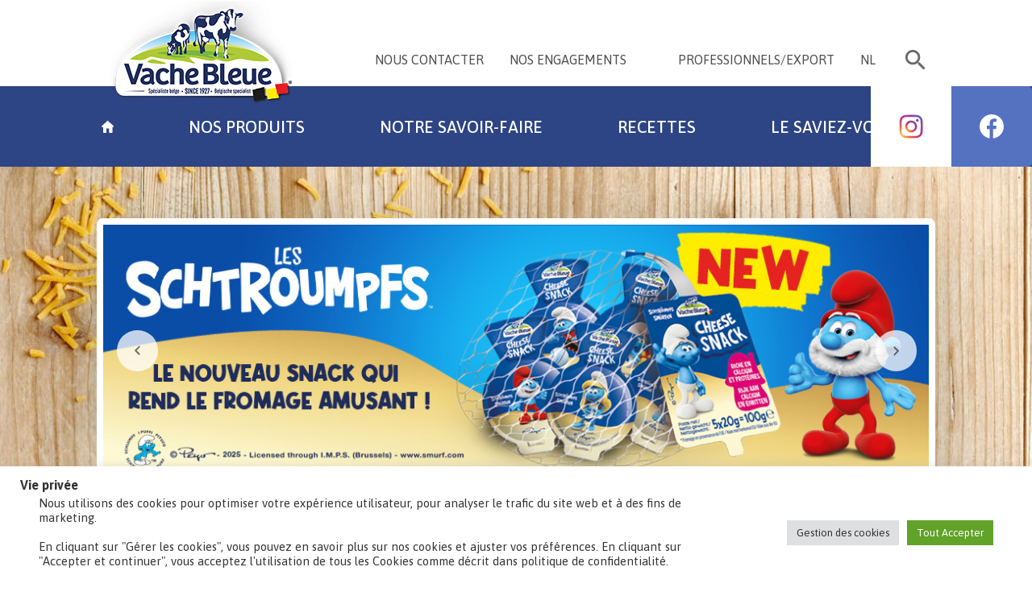

--- FILE ---
content_type: text/html; charset=UTF-8
request_url: https://www.vachebleue.com/
body_size: 16199
content:
<!DOCTYPE html>
<html lang="fr_BE">

<head>
    <meta charset="UTF-8">
    <meta name="viewport" content="width=device-width, initial-scale=1.0">
    <meta http-equiv="X-UA-Compatible" content="ie=edge">
    <link rel="stylesheet" href="https://use.typekit.net/swm4gtr.css">
    <link rel="stylesheet" href="/wp-content/themes/vache-bleue/assets/css/app.min.css">
    <title>Vache bleue</title>
    <meta name="og:title" content="Vache Bleue">
    <meta name="og:url" content="https://www.vachebleue.be">
    <meta name="og:site_name" content="Vache Bleue">
    <meta name="og:locale" content="fr_BE">
    <meta name="og:type" content="website">
    <meta name="p:domain_verify" content="9cc3464f7f6a63ebb6562ad489f5b0ae">

    <!-- Facebook Pixel Code -->
    <script>
    !function(f,b,e,v,n,t,s)
    {if(f.fbq)return;n=f.fbq=function(){n.callMethod?
        n.callMethod.apply(n,arguments):n.queue.push(arguments)};
        if(!f._fbq)f._fbq=n;n.push=n;n.loaded=!0;n.version='2.0';
        n.queue=[];t=b.createElement(e);t.async=!0;
        t.src=v;s=b.getElementsByTagName(e)[0];
        s.parentNode.insertBefore(t,s)}(window,document,'script',
        'https://connect.facebook.net/en_US/fbevents.js');
        fbq('init', '3507949612588253');
        fbq('track', 'PageView');
    </script>
    <noscript><img height="1" width="1" style="display:none" src="https://www.facebook.com/tr?id=3507949612588253&ev=PageView&noscript=1"/></noscript>

    <link href="https://fonts.googleapis.com/css?family=Asap:400,500,600,700&display=swap" rel="stylesheet">
    <link rel="stylesheet" type="text/css" href="//cdn.jsdelivr.net/npm/slick-carousel@1.8.1/slick/slick.css"/>
    <link rel="stylesheet" href="https://use.typekit.net/pae4qjw.css">
    <link rel="stylesheet" id="cookie-law-info-css" href="https://www.vachebleue.com/wp-content/plugins/cookie-law-info/legacy/public/css/cookie-law-info-public.css?ver=3.0.4" type="text/css" media="all">
    <link rel="stylesheet" id="cookie-law-info-gdpr-css" href="https://www.vachebleue.com/wp-content/plugins/cookie-law-info/legacy/public/css/cookie-law-info-gdpr.css?ver=3.0.4" type="text/css" media="all">
    <script src="https://cdnjs.cloudflare.com/ajax/libs/jquery/3.4.1/jquery.min.js" integrity="sha256-CSXorXvZcTkaix6Yvo6HppcZGetbYMGWSFlBw8HfCJo=" crossorigin="anonymous"></script>
    <script type="text/javascript" src="//cdn.jsdelivr.net/npm/slick-carousel@1.8.1/slick/slick.min.js"></script>
    <script type="text/javascript" id="cookie-law-info-js-extra">
/* <![CDATA[ */
var Cli_Data = {"nn_cookie_ids":[],"cookielist":[],"non_necessary_cookies":[],"ccpaEnabled":"","ccpaRegionBased":"","ccpaBarEnabled":"","strictlyEnabled":["necessary","obligatoire"],"ccpaType":"gdpr","js_blocking":"1","custom_integration":"","triggerDomRefresh":"","secure_cookies":""};
var cli_cookiebar_settings = {"animate_speed_hide":"500","animate_speed_show":"500","background":"#FFF","border":"#b1a6a6c2","border_on":"","button_1_button_colour":"#61a229","button_1_button_hover":"#4e8221","button_1_link_colour":"#fff","button_1_as_button":"1","button_1_new_win":"","button_2_button_colour":"#333","button_2_button_hover":"#292929","button_2_link_colour":"#444","button_2_as_button":"","button_2_hidebar":"","button_3_button_colour":"#dedfe0","button_3_button_hover":"#b2b2b3","button_3_link_colour":"#333333","button_3_as_button":"1","button_3_new_win":"","button_4_button_colour":"#dedfe0","button_4_button_hover":"#b2b2b3","button_4_link_colour":"#333333","button_4_as_button":"1","button_7_button_colour":"#61a229","button_7_button_hover":"#4e8221","button_7_link_colour":"#fff","button_7_as_button":"1","button_7_new_win":"","font_family":"inherit","header_fix":"","notify_animate_hide":"1","notify_animate_show":"","notify_div_id":"#cookie-law-info-bar","notify_position_horizontal":"right","notify_position_vertical":"bottom","scroll_close":"","scroll_close_reload":"","accept_close_reload":"","reject_close_reload":"","showagain_tab":"1","showagain_background":"#fff","showagain_border":"#000","showagain_div_id":"#cookie-law-info-again","showagain_x_position":"100px","text":"#333333","show_once_yn":"","show_once":"10000","logging_on":"","as_popup":"","popup_overlay":"1","bar_heading_text":"Vie priv\u00e9e","cookie_bar_as":"banner","popup_showagain_position":"bottom-right","widget_position":"left"};
var log_object = {"ajax_url":"https:\/\/www.vachebleue.com\/wp-admin\/admin-ajax.php"};
/* ]]> */
</script>
    <script type="text/javascript" src="https://www.vachebleue.com/wp-content/plugins/cookie-law-info/legacy/public/js/cookie-law-info-public.js?ver=3.0.4" id="cookie-law-info-js"></script>


    <!-- Global site tag (gtag.js) - Google Analytics -->
    <!--<script async src="https://www.googletagmanager.com/gtag/js?id=G-H3E5KJ8M0V"></script>
    <script>
    window.dataLayer = window.dataLayer || [];
    function gtag(){dataLayer.push(arguments);}
    gtag('js', new Date());

    gtag('config', 'G-H3E5KJ8M0V');
  </script>-->

    <!-- Google Tag Manager -->
<script>(function(w,d,s,l,i){w[l]=w[l]||[];w[l].push({'gtm.start':
new Date().getTime(),event:'gtm.js'});var f=d.getElementsByTagName(s)[0],
j=d.createElement(s),dl=l!='dataLayer'?'&l='+l:'';j.async=true;j.src=
'https://www.googletagmanager.com/gtm.js?id='+i+dl;f.parentNode.insertBefore(j,f);
})(window,document,'script','dataLayer','GTM-TTHGPTD');</script>
<!-- End Google Tag Manager -->

<!-- Start cookieyes banner -->
<!--<script id="cookieyes" type="text/javascript" src=https://cdn-cookieyes.com/client_data/9f6a6f898a641258020999bc/script.js></script>-->
<!-- End cookieyes banner -->
	


	


<link rel="stylesheet" type="text/css" href="/wp-content/themes/vache-bleue/surcharge.css"/>
</head>

<body data-rsssl=1>
  <!-- Google Tag Manager (noscript) -->
  <noscript><iframe src="https://www.googletagmanager.com/ns.html?id=GTM-TTHGPTD"
  height="0" width="0" style="display:none;visibility:hidden"></iframe></noscript>
  <!-- End Google Tag Manager (noscript) -->
    <header>
        <nav>
            
<div class="nav-secondary">
    <div class="logo">
        <a href="" data-filter=".block-home">
            <button class="button filter-btn home-logo-btn" data-filter=".block-home">
                <img src="/wp-content/themes/vache-bleue/assets/img/logo-vachebleu-etoile.png" alt="Vache Bleue">
            </button>
        </a>
    </div>
    <ul>
                    <li>
                <a href="https://www.vachebleue.com/contact/">
                    NOUS CONTACTER                </a>
            </li>
                    <li>
                <a href="https://www.vachebleue.com/nos-engagements/">
                    NOS ENGAGEMENTS                </a>
            </li>
                    <li>
                <a href="https://www.vachebleue.com/nos-engagements/">
                                    </a>
            </li>
                <li>
            <a href="https://www.vachebleue.com/wp-content/uploads/2025/10/Brochure-Dilea-VVB-2025-2026-WEB.pdf" target="_blank">
                PROFESSIONNELS/EXPORT            </a>
        </li>
                        <li>
                    <a href="https://www.vachebleue.com/nl/" data-no-swup>
                        NL                    </a>
                </li>
                    <input type="text" class="quicksearch" placeholder="" />
    </ul>
</div>
            <div class="intro">
<h2>
    <span class="blue">Vache Bleue</span>, c’est une large gamme de fromages savoureux et de qualité !</h2>

<p>Outre les grands classiques que sont l’Emmental et le Cheddar, découvrez aussi les mélanges originaux et délicieux de fromages râpés Vache Bleue.</p>
<p>Nos fromages rapés ne contiennent pas de poudre antiagglomérante. Ils ne contiennent QUE DU FROMAGE et vous garantissent 100% de GOÛT.</p>
</div>            
<div class="main-nav main-nav-isotope filter-button-group button-group js-radio-button-group" id="main-nav">
    <div class="main-nav--elements">
        <ul>  
            <li class="home-btn"><a href="https://www.vachebleue.com"><button class="button is-checked filter-btn" data-filter=".block-home"><img src="/wp-content/themes/vache-bleue/assets/img/home.svg" alt="Home Vache Bleue"></button></a></li>
                            <li><a href=""><button class="button btn-nos-produits filter-btn" data-filter=".sub-home">Nos Produits</button></a></li>
                <li><a href=""><button class="button filter-btn" data-filter=".block-notre-savoir-faire">Notre savoir-faire</button></a></li>   
                <li><a href=""><button class="button btn-receipes filter-btn" data-filter=".block-receipe">Recettes</button></a></li>
                <li><a href=""><button class="button filter-btn" data-filter=".block-le-saviez-vous">Le saviez-vous?</button></a></li>
               <!-- <li><a href=""><button class="button filter-btn jeux-btn" data-filter=".jeux"><img src="/wp-content/themes/vache-bleue/assets/img/menu_sch_fr.svg" alt=""></button></a></li>-->
                    </ul>
    </div>
    <div class="main-nav--right">
        <div class="img-container">
            <img class="visuel-img" src="https://www.vachebleue.com/wp-content/uploads/2020/03/visual.jpg" alt="visuel Vache Bleue" />
        </div>
        
        <a class="insta_nav" href="https://www.instagram.com/vachebleue_be/" target="_blank" data-no-swup>
            <img src="/wp-content/themes/vache-bleue/assets/img/logo-instagram.svg" alt="Instagram">
        </a>

        <a class="fb_nav" href="https://www.facebook.com/vachebleuebelgium/" target="_blank" data-no-swup>
            <img src="/wp-content/themes/vache-bleue/assets/img/logo-facebook-white.svg" alt="facebook">
        </a>
    </div>
</div>
<!-- Menu hidden pour fallback NO JS -->
<div class="main-nav main-nav-original hidden">
    <ul>
        <li><a href="https://www.vachebleue.com"><img src="/wp-content/themes/vache-bleue/assets/img/home.svg" alt="Home Vache Bleue"></a></li>
                <li><a href=""></a></li>
        <li><a href=""></a></li>
        <li><a href=""></a></li>
        <li><a href=""></a></li>
               
    </ul>
</div>
            <div class="filters"><div class="filter filter-produits filter-button-group">
    <ul>
        <li><button class="button btn-produit filter-btn" data-filter=".produit-solo:not(.sub-home)">Tous</button></li>
         <li><button class="button btn-produit filter-btn" data-filter=".sub-pour-l-apero">Pour l'apéro</li> <li><button class="button btn-produit filter-btn" data-filter=".sub-fromages-bio-rapes">Fromages bio râpés</li> <li><button class="button btn-produit filter-btn" data-filter=".sub-fromages-rapes">Fromages râpés</li> <li><button class="button btn-produit filter-btn" data-filter=".sub-special-cuisine">Spécial cuisine</li> <li><button class="button btn-produit filter-btn" data-filter=".sub-kids">Kids</li>    </ul>
</div>

<div class="filter filter-receipes filter-button-group">
    <ul>
        <!-- <span>Recettes par produit:</span> -->
        <li><button class="button btn-receipe filter-btn" data-filter=".receipe-entree">Entrée</button></li><li><button class="button btn-receipe filter-btn" data-filter=".receipe-apero">Apéro</button></li><li><button class="button btn-receipe filter-btn" data-filter=".receipe-lunch">Lunch</button></li><li><button class="button btn-receipe filter-btn" data-filter=".receipe-plat-principal">Plat principal</button></li><li><button class="button btn-receipe filter-btn" data-filter=".receipe-en-cas">En-cas</button></li><li><button class="button btn-receipe filter-btn" data-filter=".receipe-kids">Kids</button></li>        <li><button class="button btn-receipe filter-btn" data-filter=".block-receipe">Toutes</button></li>
    </ul>
</div></div>
        </nav>
    </header>
    <div class="content">
        <div class="grid grid-wrapper js-isotope">
    <div class="grid-sizer"></div>
    <div class="gutter-sizer"></div>

    <!-- Cards Home -->
    <div class="grid-item grid-item--width3 block block-banner block-home">
    <div class="img-block">
                        <a href="https://www.vachebleue.com/produits/cheese-snack-les-schtroumpfs/">
                                        <img src="https://www.vachebleue.com/wp-content/uploads/2025/08/Banner-Cheese-Snacks-2025-FR.jpg" alt="Carousel image 1" />
                                    </a>
                            <a href="https://www.vachebleue.com/">
                                        <img src="https://www.vachebleue.com/wp-content/uploads/2025/07/Banner-ZIP-2025-FR.jpg" alt="Carousel image 1" />
                                    </a>
                            <a href="#">
                                        <img src="https://www.vachebleue.com/wp-content/uploads/2025/07/Banner-Emmental-FR.jpg" alt="Carousel image 1" />
                                    </a>
                </div>
</div>
<a class="grid-item block-packaging main-card btn-nos-produits block-home " data-filter=".sub-home">
    <div class="cheese-packaging">
        <div class="multi-packs">

        <img src="https://www.vachebleue.com/wp-content/uploads/2020/02/VB_EMMENTAL_225G-e1638543153403.png" alt="packaging">
        <img src="https://www.vachebleue.com/wp-content/uploads/2020/02/pasta-1.png" alt="packaging">
        <img src="https://www.vachebleue.com/wp-content/uploads/2020/02/VB_EMMENTAL_LIGHT_215G-e1638543260972.png" alt="packaging">

            <!--<img src="/wp-content/themes/vache-bleue/assets/img/packs/emmental.png" alt="packaging">
            <img src="/wp-content/themes/vache-bleue/assets/img/packs/mix.png" alt="packaging">
            <img src="/wp-content/themes/vache-bleue/assets/img/packs/light.png" alt="packaging">-->
        </div>
    </div>
    <div class="btn-block">Nos produits</div>
</a>

<a class="grid-item main-card block grid-item--width2 block-double block-all-receipes main-card block-home" data-filter=".block-receipe">
    <div class="img-block">
        <img src="https://www.vachebleue.com/wp-content/uploads/2020/08/shutterstock_2131027331-scaled.jpg" alt="Cooking">
    </div>
    <div class="link-card">Toutes nos recettes</div>
</a>

<a class="grid-item  grid-item--width2 block block-double block-all-knowledge  main-card block-home" data-filter=".block-notre-savoir-faire">
    <div class="img-block">
        <img src="https://www.vachebleue.com/wp-content/uploads/2020/05/shutterstock_611057843-1.jpg" alt="Cooking">
    </div>
    <div class="link-card">Notre savoir-faire</div>
</a>

<!--<a class="grid-item block-packaging main-card btn-nos-produits block-home" data-filter=".sub-petits-creux">-->
<!--    <div class="cheese-packaging">-->
<!--        <div class="multi-packs">-->
<!--            <img src="https://www.vachebleue.com/wp-content/uploads/2020/02/sch.png" >-->
<!--        </div>-->
<!--    </div>-->
<!--    <div class="btn-block">--><!--</div>-->
<!--</a>-->
<!---->
<!--<a class="grid-item block block-simple block-all-le-saviez-vous block-home main-card" data-filter=".--><!--">-->
<!--    <div class="img-block">-->
<!--        <img src="--><!--" alt="--><!--" />-->
<!--    </div>-->
<!--    <div class="link-card">-->
<!--        --><!--    </div>-->
<!--</a>-->
<a href="https://www.vachebleue.com/recettes/00-a-des-boules-de-pain-au-fromage-en-forme-de-sapin" class="grid-item block block-double block-single-receipe block-home">
    <div class="img-block">
        <img src="https://www.vachebleue.com/wp-content/uploads/2026/01/Recette-Des-boules.jpg" alt="Cooking">
    </div>
    <div class="link-card">RECETTE : <span>Des boules de pain au fromage en forme de sapin.</span></span></div>
</a>

<a class="grid-item block block-double block-single-receipe block-home " href="https://www.vachebleue.com/produits/fun-cheese-strings-les-schtroumpfs/">
    <div class="img-block">
        <img src="https://www.vachebleue.com/wp-content/uploads/2023/09/MicrosoftTeams-image-108.jpg" alt="Cooking">
    </div>
    <div class="link-card"><span>Fun Cheese Les Schtroumpfs</span></span></div>
</a>
    
    <!-- Cards Produits -->
                <a class="grid-item block-packaging main-card btn-nos-produits produit-solo sub-home" data-filter=".sub-pour-l-apero">
                <div class="cheese-packaging">
                    <div class="multi-packs">
                                                <img src="https://www.vachebleue.com/wp-content/uploads/2020/02/Cheddar-2024.png" alt="packaging">
                                            </div>
                </div>
                <div class="btn-block">Pour l'apéro</div>
            </a>
                        <a class="grid-item block-packaging main-card btn-nos-produits produit-solo sub-home" data-filter=".sub-fromages-bio-rapes">
                <div class="cheese-packaging">
                    <div class="multi-packs">
                                                <img src="https://www.vachebleue.com/wp-content/uploads/2020/02/mix-pasta-bio.png" alt="packaging">
                                            </div>
                </div>
                <div class="btn-block">Fromages bio râpés</div>
            </a>
                        <a class="grid-item block-packaging main-card btn-nos-produits produit-solo sub-home" data-filter=".sub-fromages-rapes">
                <div class="cheese-packaging">
                    <div class="multi-packs">
                                                <img src="https://www.vachebleue.com/wp-content/uploads/2020/02/Vache-Bleue-Emmental-1.png" alt="packaging">
                                                <img src="https://www.vachebleue.com/wp-content/uploads/2022/04/905299-VB-Duo-Gruyère-Emmental-150g2-copy-1-e1651479359515.png" alt="packaging">
                                                <img src="https://www.vachebleue.com/wp-content/uploads/2020/02/VB_EMMENTAL_LIGHT_215G-e1638543260972.png" alt="packaging">
                                                <img src="https://www.vachebleue.com/wp-content/uploads/2020/02/Vache-Bleue-Cheddar-rape.png" alt="packaging">
                                                <img src="https://www.vachebleue.com/wp-content/uploads/2020/02/905000-VB-Tradition-150g-copy-e1651482720670.png" alt="packaging">
                                                <img src="https://www.vachebleue.com/wp-content/uploads/2020/02/mix-pasta-bio.png" alt="packaging">
                                                <img src="https://www.vachebleue.com/wp-content/uploads/2020/02/Vache-Bleue-Gratin-Rape.png" alt="packaging">
                                                <img src="https://www.vachebleue.com/wp-content/uploads/2020/02/pizza.png" alt="packaging">
                                                <img src="https://www.vachebleue.com/wp-content/uploads/2020/02/Vache-Bleue-Pasta-Rape.png" alt="packaging">
                                            </div>
                </div>
                <div class="btn-block">Fromages râpés</div>
            </a>
                        <a class="grid-item block-packaging main-card btn-nos-produits produit-solo sub-home" data-filter=".sub-special-cuisine">
                <div class="cheese-packaging">
                    <div class="multi-packs">
                                                <img src="https://www.vachebleue.com/wp-content/uploads/2020/02/mix-pasta-bio.png" alt="packaging">
                                                <img src="https://www.vachebleue.com/wp-content/uploads/2020/02/Vache-Bleue-Gratin-Rape.png" alt="packaging">
                                                <img src="https://www.vachebleue.com/wp-content/uploads/2020/02/pizza.png" alt="packaging">
                                                <img src="https://www.vachebleue.com/wp-content/uploads/2020/02/Vache-Bleue-Pasta-Rape.png" alt="packaging">
                                            </div>
                </div>
                <div class="btn-block">Spécial cuisine</div>
            </a>
                        <a class="grid-item block-packaging main-card btn-nos-produits produit-solo sub-home" data-filter=".sub-kids">
                <div class="cheese-packaging">
                    <div class="multi-packs">
                                                <img src="https://www.vachebleue.com/wp-content/uploads/2025/08/Schtroumpfs-Cheese-Snacks-1.png" alt="packaging">
                                                <img src="https://www.vachebleue.com/wp-content/uploads/2023/08/MicrosoftTeams-image-41-e1693293772623.png" alt="packaging">
                                            </div>
                </div>
                <div class="btn-block">Kids</div>
            </a>
                        <a href="#" class="grid-item block block-simple cat-desc f sub-tranches" data-filter=".sub-tranches">
                <h1>Tranches</h1>
                <p>Nouveau !  Découvrez les nouvelles tranches ‘Le Belge’.
Du fromage 100% belge.
Idéal pour les tartines, les sandwiches ou les croques.</p>
            </a>
                    <a href="#" class="grid-item block block-simple cat-desc f sub-pour-l-apero" data-filter=".sub-pour-l-apero">
                <h1>Pour l'apéro</h1>
                <p>Découvrez un fromage sélectionné avec soin pour son goût et sa qualité. Parfait pour l'apéro, à partager autour de délicieux moments de convivialité.</p>
            </a>
                    <a href="#" class="grid-item block block-simple cat-desc f sub-fromages-bio-rapes" data-filter=".sub-fromages-bio-rapes">
                <h1>Fromages bio râpés</h1>
                <p><strong>Des fromages bio râpés, 100% goût et sans additifs artificiels!</strong>
Découvrez notre sélection de fromages râpés fabriqués à base de lait biologique. Il provient de fermes portant une attention particulière à l’équilibre de la nature et au bien-être des animaux. L'idéal pour se faire plaisir, tout en respectant la nature.</p>
            </a>
                    <a href="#" class="grid-item block block-simple cat-desc f sub-fromages-rapes" data-filter=".sub-fromages-rapes">
                <h1>Fromages râpés</h1>
                <p>Des fromages râpés 100% goût, sans additifs artificiels! Spécialiste belge depuis 1927, Vache Bleue vous propose une très large gamme de fromages râpés savoureux. Pour se faire plaisir, en toutes occasions.</p>
            </a>
                    <a href="#" class="grid-item block block-simple cat-desc f sub-petits-creux" data-filter=".sub-petits-creux">
                <h1>Petits creux</h1>
                <p>Un en-cas 100% fromage naturel. C'est un petit plaisir gourmand pour les petits creux. Et une alternative plus saine aux snacks traditionnels.</p>
            </a>
                    <a href="#" class="grid-item block block-simple cat-desc f sub-special-cuisine" data-filter=".sub-special-cuisine">
                <h1>Spécial cuisine</h1>
                <p>Découvrez nos mélanges de 3 fromages râpés pour plus de goût. Spécial cuisine, 100% goût et sans additifs artificiels. Nos fromages Mix sont spécialement sélectionnés pour leur excellente tenue en cuisine. Un pur bonheur pour vos plats!</p>
            </a>
                    <a href="#" class="grid-item block block-simple cat-desc f sub-sur-vos-tartines" data-filter=".sub-sur-vos-tartines">
                <h1>Sur vos tartines</h1>
                <p>Délicieux, pratique et respectueux de l’environnement. Votre fromage en tranches fera le bonheur de vos tartines! Dans un nouvel emballage pratique, qui nécessite 41% de plastique en moins qu’un emballage classique avec barquette en plastique.</p>
            </a>
                    <a href="#" class="grid-item block block-simple cat-desc f sub-kids" data-filter=".sub-kids">
                <h1>Kids</h1>
                <p>Un en-cas 100% fromage naturel. C'est un petit plaisir gourmand pour les petits creux. Et une alternative plus saine aux snacks traditionnels.</p>
            </a>
                    <a href="https://www.vachebleue.com/produits/cheese-snack-les-schtroumpfs/"
            class="block-packaging  grid-item produit-solo f
            sub-kids             " data-filter="
            .kids             ">
            <div class="cheese-packaging">
                <div class="multi-packs test">
                    <img src="https://www.vachebleue.com/wp-content/uploads/2025/08/Schtroumpfs-Cheese-Snacks-1.png" />
                    <p>
                        Cheese Snack les Schtroumpfs                    </p>
                </div>
            </div>
        </a>
                <a href="https://www.vachebleue.com/produits/emmental-rape/"
            class="block-packaging  grid-item produit-solo f
            sub-fromages-rapes             " data-filter="
            .fromages-rapes             ">
            <div class="cheese-packaging">
                <div class="multi-packs test">
                    <img src="https://www.vachebleue.com/wp-content/uploads/2020/02/Vache-Bleue-Emmental-1.png" />
                    <p>
                        Emmental râpé                    </p>
                </div>
            </div>
        </a>
                <a href="https://www.vachebleue.com/produits/duo-gruyere-emmental/"
            class="block-packaging  grid-item produit-solo f
            sub-fromages-rapes             " data-filter="
            .fromages-rapes             ">
            <div class="cheese-packaging">
                <div class="multi-packs test">
                    <img src="https://www.vachebleue.com/wp-content/uploads/2022/04/905299-VB-Duo-Gruyère-Emmental-150g2-copy-1-e1651479359515.png" />
                    <p>
                        Duo Gruyère & Emmental                    </p>
                </div>
            </div>
        </a>
                <a href="https://www.vachebleue.com/produits/emmental-light/"
            class="block-packaging  grid-item produit-solo f
            sub-fromages-rapes             " data-filter="
            .fromages-rapes             ">
            <div class="cheese-packaging">
                <div class="multi-packs test">
                    <img src="https://www.vachebleue.com/wp-content/uploads/2020/02/VB_EMMENTAL_LIGHT_215G-e1638543260972.png" />
                    <p>
                        Emmental Light râpé                    </p>
                </div>
            </div>
        </a>
                <a href="https://www.vachebleue.com/produits/cheddar-rape/"
            class="block-packaging  grid-item produit-solo f
            sub-fromages-rapes             " data-filter="
            .fromages-rapes             ">
            <div class="cheese-packaging">
                <div class="multi-packs test">
                    <img src="https://www.vachebleue.com/wp-content/uploads/2020/02/Vache-Bleue-Cheddar-rape.png" />
                    <p>
                        Cheddar râpé                    </p>
                </div>
            </div>
        </a>
                <a href="https://www.vachebleue.com/produits/tradition-rape/"
            class="block-packaging  grid-item produit-solo f
            sub-fromages-rapes             " data-filter="
            .fromages-rapes             ">
            <div class="cheese-packaging">
                <div class="multi-packs test">
                    <img src="https://www.vachebleue.com/wp-content/uploads/2020/02/905000-VB-Tradition-150g-copy-e1651482720670.png" />
                    <p>
                        Tradition                    </p>
                </div>
            </div>
        </a>
                <a href="https://www.vachebleue.com/produits/mix-pasta-bio/"
            class="block-packaging  grid-item produit-solo f
            sub-fromages-bio-rapes sub-fromages-rapes sub-special-cuisine             " data-filter="
            .fromages-bio-rapes .fromages-rapes .special-cuisine             ">
            <div class="cheese-packaging">
                <div class="multi-packs test">
                    <img src="https://www.vachebleue.com/wp-content/uploads/2020/02/mix-pasta-bio.png" />
                    <p>
                        Mix Pasta bio                    </p>
                </div>
            </div>
        </a>
                <a href="https://www.vachebleue.com/produits/mix-gratin/"
            class="block-packaging  grid-item produit-solo f
            sub-fromages-rapes sub-special-cuisine             " data-filter="
            .fromages-rapes .special-cuisine             ">
            <div class="cheese-packaging">
                <div class="multi-packs test">
                    <img src="https://www.vachebleue.com/wp-content/uploads/2020/02/Vache-Bleue-Gratin-Rape.png" />
                    <p>
                        Mix Gratin                    </p>
                </div>
            </div>
        </a>
                <a href="https://www.vachebleue.com/produits/mix-pizza/"
            class="block-packaging  grid-item produit-solo f
            sub-fromages-rapes sub-special-cuisine             " data-filter="
            .fromages-rapes .special-cuisine             ">
            <div class="cheese-packaging">
                <div class="multi-packs test">
                    <img src="https://www.vachebleue.com/wp-content/uploads/2020/02/pizza.png" />
                    <p>
                        Mix Pizza                    </p>
                </div>
            </div>
        </a>
                <a href="https://www.vachebleue.com/produits/mix-pasta/"
            class="block-packaging  grid-item produit-solo f
            sub-fromages-rapes sub-special-cuisine             " data-filter="
            .fromages-rapes .special-cuisine             ">
            <div class="cheese-packaging">
                <div class="multi-packs test">
                    <img src="https://www.vachebleue.com/wp-content/uploads/2020/02/Vache-Bleue-Pasta-Rape.png" />
                    <p>
                        Mix Pasta                    </p>
                </div>
            </div>
        </a>
                <a href="https://www.vachebleue.com/produits/cheddar-bloc/"
            class="block-packaging  grid-item produit-solo f
            sub-pour-l-apero             " data-filter="
            .pour-l-apero             ">
            <div class="cheese-packaging">
                <div class="multi-packs test">
                    <img src="https://www.vachebleue.com/wp-content/uploads/2020/02/Cheddar-2024.png" />
                    <p>
                        Cheddar bloc                    </p>
                </div>
            </div>
        </a>
                <a href="https://www.vachebleue.com/produits/fun-cheese-strings-les-schtroumpfs/"
            class="block-packaging  grid-item produit-solo f
            sub-kids             " data-filter="
            .kids             ">
            <div class="cheese-packaging">
                <div class="multi-packs test">
                    <img src="https://www.vachebleue.com/wp-content/uploads/2023/08/MicrosoftTeams-image-41-e1693293772623.png" />
                    <p>
                        Fun Cheese <br>Les Schtroumpfs                    </p>
                </div>
            </div>
        </a>
    
    <!-- Cards Recettes -->
        <a href="https://www.vachebleue.com/recettes/00-a-crumble-sale-aux-legumes-dautomne"
    class="grid-item block block-simple block-receipe receipe-mix-gratin 
     receipe-plat-principal ">
        <div class="img-block">
            <img src="https://www.vachebleue.com/wp-content/uploads/2025/11/VBGratin-CrumbleAutomne-1260x945_SPack-ok.jpg" />
            <div class="cat-receipe">Mix Gratin</div>
        </div>
        <div class="link-card">
            <h3>Crumble salé aux légumes d’automne</h3>
            <div class="timing">
                            <span>
                    15MIN
                    <img src="/wp-content/themes/vache-bleue/assets/img/icon/clock.svg" alt="clock" />
                </span>
                                        <span>
                40MIN
                    <img src="/wp-content/themes/vache-bleue/assets/img/icon/hoven.svg" alt="heat" />
                </span>
                        </div>
        </div>
    </a>
    <a href="https://www.vachebleue.com/recettes/00-a-des-boules-de-pain-au-fromage-en-forme-de-sapin"
    class="grid-item block block-simple block-receipe receipe-cheddar-rape 
     receipe-apero ">
        <div class="img-block">
            <img src="https://www.vachebleue.com/wp-content/uploads/2026/01/Recette-Des-boules.jpg" />
            <div class="cat-receipe">Cheddar râpé</div>
        </div>
        <div class="link-card">
            <h3>Des boules de pain au fromage en forme de sapin.</h3>
            <div class="timing">
                                    </div>
        </div>
    </a>
    <a href="https://www.vachebleue.com/recettes/00-a-galette-de-mais-au-cheddar"
    class="grid-item block block-simple block-receipe receipe-cheddar-rape 
     receipe-entree receipe-apero receipe-lunch receipe-en-cas ">
        <div class="img-block">
            <img src="https://www.vachebleue.com/wp-content/uploads/2024/12/GaletteMais_VB_1260x945_top.jpg" />
            <div class="cat-receipe">Cheddar râpé</div>
        </div>
        <div class="link-card">
            <h3>Galette de maïs au cheddar</h3>
            <div class="timing">
                            <span>
                    10MIN
                    <img src="/wp-content/themes/vache-bleue/assets/img/icon/clock.svg" alt="clock" />
                </span>
                                        <span>
                15MIN
                    <img src="/wp-content/themes/vache-bleue/assets/img/icon/hoven.svg" alt="heat" />
                </span>
                        </div>
        </div>
    </a>
    <a href="https://www.vachebleue.com/recettes/00-a-pates-aux-boulettes-special-kids"
    class="grid-item block block-simple block-receipe receipe-mix-pasta 
     receipe-plat-principal receipe-kids ">
        <div class="img-block">
            <img src="https://www.vachebleue.com/wp-content/uploads/2025/09/VBPasta-PatesBoulettes-1260x945-NPack1-1.jpg" />
            <div class="cat-receipe">Mix Pasta</div>
        </div>
        <div class="link-card">
            <h3>Pâtes aux boulettes spécial kids !</h3>
            <div class="timing">
                            <span>
                    15MIN
                    <img src="/wp-content/themes/vache-bleue/assets/img/icon/clock.svg" alt="clock" />
                </span>
                                        <span>
                30MIN
                    <img src="/wp-content/themes/vache-bleue/assets/img/icon/hoven.svg" alt="heat" />
                </span>
                        </div>
        </div>
    </a>
    <a href="https://www.vachebleue.com/recettes/00-a-pizza-aux-legumes-du-soleil"
    class="grid-item block block-simple block-receipe receipe-mix-pizza 
     receipe-plat-principal ">
        <div class="img-block">
            <img src="https://www.vachebleue.com/wp-content/uploads/2025/07/VB_Pizza-cLegumes-1260x945-2.jpg" />
            <div class="cat-receipe">Mix Pizza</div>
        </div>
        <div class="link-card">
            <h3>Pizza aux légumes du soleil</h3>
            <div class="timing">
                                    </div>
        </div>
    </a>
    <a href="https://www.vachebleue.com/recettes/00-a-pizza-toile-daraignee-halloween"
    class="grid-item block block-simple block-receipe receipe-mix-pizza 
     receipe-plat-principal receipe-kids ">
        <div class="img-block">
            <img src="https://www.vachebleue.com/wp-content/uploads/2025/10/VBPizza-Halloween-1260x945-NPack.jpg" />
            <div class="cat-receipe">Mix Pizza</div>
        </div>
        <div class="link-card">
            <h3>Pizza toile d’araignée (Halloween)</h3>
            <div class="timing">
                            <span>
                    15MIN
                    <img src="/wp-content/themes/vache-bleue/assets/img/icon/clock.svg" alt="clock" />
                </span>
                                        <span>
                12MIN
                    <img src="/wp-content/themes/vache-bleue/assets/img/icon/hoven.svg" alt="heat" />
                </span>
                        </div>
        </div>
    </a>
    <a href="https://www.vachebleue.com/recettes/00-a-quesadillas-au-barbecue"
    class="grid-item block block-simple block-receipe receipe-cheddar-rape 
     receipe-plat-principal ">
        <div class="img-block">
            <img src="https://www.vachebleue.com/wp-content/uploads/2025/05/Quesadillas-Barbecue-VB_1260x945-2.jpg" />
            <div class="cat-receipe">Cheddar râpé</div>
        </div>
        <div class="link-card">
            <h3>Quesadillas au barbecue</h3>
            <div class="timing">
                                    </div>
        </div>
    </a>
    <a href="https://www.vachebleue.com/recettes/00-a-sapins-festifs-rostis-croustillants-et-chou-romanesco"
    class="grid-item block block-simple block-receipe receipe-tradition-rape 
     receipe-apero ">
        <div class="img-block">
            <img src="https://www.vachebleue.com/wp-content/uploads/2024/12/1260x945_1_VacheBleu_RostiNoel.jpg" />
            <div class="cat-receipe">Tradition</div>
        </div>
        <div class="link-card">
            <h3>Sapins festifs : röstis croustillants et chou romanesco</h3>
            <div class="timing">
                            <span>
                    20MIN
                    <img src="/wp-content/themes/vache-bleue/assets/img/icon/clock.svg" alt="clock" />
                </span>
                                        <span>
                20MIN
                    <img src="/wp-content/themes/vache-bleue/assets/img/icon/hoven.svg" alt="heat" />
                </span>
                        </div>
        </div>
    </a>
    <a href="https://www.vachebleue.com/recettes/00-boulettes-de-courgette-emmental"
    class="grid-item block block-simple block-receipe receipe-emmental-rape 
     receipe-plat-principal ">
        <div class="img-block">
            <img src="https://www.vachebleue.com/wp-content/uploads/2025/07/VB_boulette-courgette-1260x945-1.jpg" />
            <div class="cat-receipe">Emmental râpé</div>
        </div>
        <div class="link-card">
            <h3>Boulettes de courgette à l’Emmental</h3>
            <div class="timing">
                            <span>
                    20MIN
                    <img src="/wp-content/themes/vache-bleue/assets/img/icon/clock.svg" alt="clock" />
                </span>
                                        <span>
                25MIN
                    <img src="/wp-content/themes/vache-bleue/assets/img/icon/hoven.svg" alt="heat" />
                </span>
                        </div>
        </div>
    </a>
    <a href="https://www.vachebleue.com/recettes/00-citrouilles-dhalloween-a-lemmental"
    class="grid-item block block-simple block-receipe receipe-emmental-rape 
     receipe-entree receipe-plat-principal ">
        <div class="img-block">
            <img src="https://www.vachebleue.com/wp-content/uploads/2024/10/1260x945_citrouille-jambon-fromage-VacheBleue_TOP_ok.jpg" />
            <div class="cat-receipe">Emmental râpé</div>
        </div>
        <div class="link-card">
            <h3>Citrouilles d'Halloween à l'Emmental</h3>
            <div class="timing">
                            <span>
                    45MIN
                    <img src="/wp-content/themes/vache-bleue/assets/img/icon/clock.svg" alt="clock" />
                </span>
                                        <span>
                20MIN
                    <img src="/wp-content/themes/vache-bleue/assets/img/icon/hoven.svg" alt="heat" />
                </span>
                        </div>
        </div>
    </a>
    <a href="https://www.vachebleue.com/recettes/00-crepe-comme-un-mille-feuille-aux-champignons-et-fromage"
    class="grid-item block block-simple block-receipe receipe-emmental-rape 
     receipe-plat-principal ">
        <div class="img-block">
            <img src="https://www.vachebleue.com/wp-content/uploads/2024/01/Crepe-comme-un-mille-feuille-aux-champignons-et-fromage.jpg" />
            <div class="cat-receipe">Emmental râpé</div>
        </div>
        <div class="link-card">
            <h3>Crêpe comme un mille-feuille aux champignons et fromage</h3>
            <div class="timing">
                            <span>
                    25MIN
                    <img src="/wp-content/themes/vache-bleue/assets/img/icon/clock.svg" alt="clock" />
                </span>
                                        <span>
                40MIN
                    <img src="/wp-content/themes/vache-bleue/assets/img/icon/hoven.svg" alt="heat" />
                </span>
                        </div>
        </div>
    </a>
    <a href="https://www.vachebleue.com/recettes/00-wrap-pizza-croute-de-fromage-filant"
    class="grid-item block block-simple block-receipe receipe-fun-cheese-strings-les-schtroumpfs 
     receipe-lunch receipe-kids ">
        <div class="img-block">
            <img src="https://www.vachebleue.com/wp-content/uploads/2024/01/Wrap-Pizza-Croute-de-fromage-filant.jpg" />
            <div class="cat-receipe">Fun Cheese <br>Les Schtroumpfs</div>
        </div>
        <div class="link-card">
            <h3>Wrap Pizza | Croûte de fromage filant</h3>
            <div class="timing">
                            <span>
                    10MIN
                    <img src="/wp-content/themes/vache-bleue/assets/img/icon/clock.svg" alt="clock" />
                </span>
                                        <span>
                10MIN
                    <img src="/wp-content/themes/vache-bleue/assets/img/icon/hoven.svg" alt="heat" />
                </span>
                        </div>
        </div>
    </a>
    <a href="https://www.vachebleue.com/recettes/biscuits-aux-legumes-rapes-et-a-la-patate-douce"
    class="grid-item block block-simple block-receipe receipe-emmental-rape 
     receipe-entree receipe-apero ">
        <div class="img-block">
            <img src="https://www.vachebleue.com/wp-content/uploads/2021/08/Kaaskoekjes-980x400-1-scaled.jpg" />
            <div class="cat-receipe">Emmental râpé</div>
        </div>
        <div class="link-card">
            <h3>Biscuits aux légumes râpés et à la patate douce</h3>
            <div class="timing">
                            <span>
                    30MIN
                    <img src="/wp-content/themes/vache-bleue/assets/img/icon/clock.svg" alt="clock" />
                </span>
                                    </div>
        </div>
    </a>
    <a href="https://www.vachebleue.com/recettes/biscuits-fromages"
    class="grid-item block block-simple block-receipe receipe-emmental-rape 
     receipe-apero receipe-en-cas receipe-kids ">
        <div class="img-block">
            <img src="https://www.vachebleue.com/wp-content/uploads/2020/06/vache-bleue-recette-kaaskoekjes.jpg" />
            <div class="cat-receipe">Emmental râpé</div>
        </div>
        <div class="link-card">
            <h3>Biscuits aux deux fromages</h3>
            <div class="timing">
                            <span>
                    15MIN
                    <img src="/wp-content/themes/vache-bleue/assets/img/icon/clock.svg" alt="clock" />
                </span>
                                        <span>
                8MIN
                    <img src="/wp-content/themes/vache-bleue/assets/img/icon/hoven.svg" alt="heat" />
                </span>
                        </div>
        </div>
    </a>
    <a href="https://www.vachebleue.com/recettes/bolognaise-lentilles"
    class="grid-item block block-simple block-receipe receipe-mix-pasta 
     receipe-plat-principal ">
        <div class="img-block">
            <img src="https://www.vachebleue.com/wp-content/uploads/2020/06/vache-bleue-recette-bolognaire-lentilles.jpg" />
            <div class="cat-receipe">Mix Pasta</div>
        </div>
        <div class="link-card">
            <h3>Bolognaise de lentilles</h3>
            <div class="timing">
                            <span>
                    15MIN
                    <img src="/wp-content/themes/vache-bleue/assets/img/icon/clock.svg" alt="clock" />
                </span>
                                        <span>
                30MIN
                    <img src="/wp-content/themes/vache-bleue/assets/img/icon/hoven.svg" alt="heat" />
                </span>
                        </div>
        </div>
    </a>
    <a href="https://www.vachebleue.com/recettes/boulettes-de-fromage"
    class="grid-item block block-simple block-receipe receipe-emmental-rape 
     receipe-apero ">
        <div class="img-block">
            <img src="https://www.vachebleue.com/wp-content/uploads/2021/11/IMG_8653-scaled-1.jpg" />
            <div class="cat-receipe">Emmental râpé</div>
        </div>
        <div class="link-card">
            <h3>Boulettes de fromage</h3>
            <div class="timing">
                            <span>
                    15MIN
                    <img src="/wp-content/themes/vache-bleue/assets/img/icon/clock.svg" alt="clock" />
                </span>
                                        <span>
                3MIN
                    <img src="/wp-content/themes/vache-bleue/assets/img/icon/hoven.svg" alt="heat" />
                </span>
                        </div>
        </div>
    </a>
    <a href="https://www.vachebleue.com/recettes/brioche-au-pesto"
    class="grid-item block block-simple block-receipe receipe-tradition-rape 
     receipe-entree receipe-apero receipe-lunch ">
        <div class="img-block">
            <img src="https://www.vachebleue.com/wp-content/uploads/2023/07/brioche.png" />
            <div class="cat-receipe">Tradition</div>
        </div>
        <div class="link-card">
            <h3>Brioche au pesto</h3>
            <div class="timing">
                            <span>
                    10MIN
                    <img src="/wp-content/themes/vache-bleue/assets/img/icon/clock.svg" alt="clock" />
                </span>
                                        <span>
                45MIN
                    <img src="/wp-content/themes/vache-bleue/assets/img/icon/hoven.svg" alt="heat" />
                </span>
                        </div>
        </div>
    </a>
    <a href="https://www.vachebleue.com/recettes/chou-fleur-en-croute"
    class="grid-item block block-simple block-receipe receipe-mix-gratin 
     receipe-lunch receipe-plat-principal ">
        <div class="img-block">
            <img src="https://www.vachebleue.com/wp-content/uploads/2020/03/vache-bleue-chou-fleur-croute.jpg" />
            <div class="cat-receipe">Mix Gratin</div>
        </div>
        <div class="link-card">
            <h3>Chou-fleur en croûte</h3>
            <div class="timing">
                            <span>
                    30MIN
                    <img src="/wp-content/themes/vache-bleue/assets/img/icon/clock.svg" alt="clock" />
                </span>
                                        <span>
                35MIN
                    <img src="/wp-content/themes/vache-bleue/assets/img/icon/hoven.svg" alt="heat" />
                </span>
                        </div>
        </div>
    </a>
    <a href="https://www.vachebleue.com/recettes/conchiglioni-farcis-au-jambon-de-parme"
    class="grid-item block block-simple block-receipe receipe-mix-gratin 
     receipe-plat-principal ">
        <div class="img-block">
            <img src="https://www.vachebleue.com/wp-content/uploads/2020/09/vache-bleue_conchiglioni-farcis.jpg" />
            <div class="cat-receipe">Mix Gratin</div>
        </div>
        <div class="link-card">
            <h3>Conchiglioni farcis au jambon de parme</h3>
            <div class="timing">
                            <span>
                    20MIN
                    <img src="/wp-content/themes/vache-bleue/assets/img/icon/clock.svg" alt="clock" />
                </span>
                                        <span>
                10MIN
                    <img src="/wp-content/themes/vache-bleue/assets/img/icon/hoven.svg" alt="heat" />
                </span>
                        </div>
        </div>
    </a>
    <a href="https://www.vachebleue.com/recettes/coquillettes-aux-lardons-et-aux-chicons"
    class="grid-item block block-simple block-receipe receipe-mix-gratin 
     receipe-lunch receipe-plat-principal ">
        <div class="img-block">
            <img src="https://www.vachebleue.com/wp-content/uploads/2020/03/vache-bleue-gratin-coquillettes-lardons-chicons.jpg" />
            <div class="cat-receipe">Mix Gratin</div>
        </div>
        <div class="link-card">
            <h3>Gratin de coquillettes aux lardons & chicons</h3>
            <div class="timing">
                            <span>
                    10MIN
                    <img src="/wp-content/themes/vache-bleue/assets/img/icon/clock.svg" alt="clock" />
                </span>
                                        <span>
                35MIN
                    <img src="/wp-content/themes/vache-bleue/assets/img/icon/hoven.svg" alt="heat" />
                </span>
                        </div>
        </div>
    </a>
    <a href="https://www.vachebleue.com/recettes/cordon-bleu-et-puree-de-potiron"
    class="grid-item block block-simple block-receipe receipe-duo-gruyere-emmental 
     receipe-plat-principal receipe-kids ">
        <div class="img-block">
            <img src="https://www.vachebleue.com/wp-content/uploads/2022/04/cordon-bleu-scaled.jpg" />
            <div class="cat-receipe">Duo Gruyère & Emmental</div>
        </div>
        <div class="link-card">
            <h3>Cordon bleu et purée de potiron</h3>
            <div class="timing">
                                        <span>
                45MIN
                    <img src="/wp-content/themes/vache-bleue/assets/img/icon/hoven.svg" alt="heat" />
                </span>
                        </div>
        </div>
    </a>
    <a href="https://www.vachebleue.com/recettes/courgettes-en-eventail-au-cheddar"
    class="grid-item block block-simple block-receipe receipe-cheddar-bloc 
     receipe-entree receipe-apero receipe-kids ">
        <div class="img-block">
            <img src="https://www.vachebleue.com/wp-content/uploads/2020/03/vache-bleue-courgettes-eventail-cheddar.jpg" />
            <div class="cat-receipe">Cheddar bloc</div>
        </div>
        <div class="link-card">
            <h3>Courgettes en éventail au cheddar</h3>
            <div class="timing">
                            <span>
                    40MIN
                    <img src="/wp-content/themes/vache-bleue/assets/img/icon/clock.svg" alt="clock" />
                </span>
                                        <span>
                45MIN
                    <img src="/wp-content/themes/vache-bleue/assets/img/icon/hoven.svg" alt="heat" />
                </span>
                        </div>
        </div>
    </a>
    <a href="https://www.vachebleue.com/recettes/croque-cake"
    class="grid-item block block-simple block-receipe receipe-tradition-rape 
     receipe-apero receipe-lunch receipe-kids ">
        <div class="img-block">
            <img src="https://www.vachebleue.com/wp-content/uploads/2020/07/vache-bleue-croque-monsieur-cake-1.jpg" />
            <div class="cat-receipe">Tradition</div>
        </div>
        <div class="link-card">
            <h3>Croque cake</h3>
            <div class="timing">
                            <span>
                    20MIN
                    <img src="/wp-content/themes/vache-bleue/assets/img/icon/clock.svg" alt="clock" />
                </span>
                                        <span>
                25MIN
                    <img src="/wp-content/themes/vache-bleue/assets/img/icon/hoven.svg" alt="heat" />
                </span>
                        </div>
        </div>
    </a>
    <a href="https://www.vachebleue.com/recettes/croquettes-a-l-emmental"
    class="grid-item block block-simple block-receipe receipe-emmental-rape 
     receipe-entree receipe-apero receipe-kids ">
        <div class="img-block">
            <img src="https://www.vachebleue.com/wp-content/uploads/2020/06/vache-bleue-recette-galette-pomme-terre.jpg" />
            <div class="cat-receipe">Emmental râpé</div>
        </div>
        <div class="link-card">
            <h3>Croquettes à l'Emmental</h3>
            <div class="timing">
                            <span>
                    15MIN
                    <img src="/wp-content/themes/vache-bleue/assets/img/icon/clock.svg" alt="clock" />
                </span>
                                        <span>
                10MIN
                    <img src="/wp-content/themes/vache-bleue/assets/img/icon/hoven.svg" alt="heat" />
                </span>
                        </div>
        </div>
    </a>
    <a href="https://www.vachebleue.com/recettes/croquettes-de-riz-au-cheddar"
    class="grid-item block block-simple block-receipe receipe-cheddar-bloc 
     receipe-apero ">
        <div class="img-block">
            <img src="https://www.vachebleue.com/wp-content/uploads/2020/03/vache-bleue-croquettes-riz.jpg" />
            <div class="cat-receipe">Cheddar bloc</div>
        </div>
        <div class="link-card">
            <h3>Croquettes de riz au cheddar</h3>
            <div class="timing">
                            <span>
                    15MIN
                    <img src="/wp-content/themes/vache-bleue/assets/img/icon/clock.svg" alt="clock" />
                </span>
                                        <span>
                45MIN
                    <img src="/wp-content/themes/vache-bleue/assets/img/icon/hoven.svg" alt="heat" />
                </span>
                        </div>
        </div>
    </a>
    <a href="https://www.vachebleue.com/recettes/crozets-gratines-aux-poireaux"
    class="grid-item block block-simple block-receipe receipe-mix-gratin 
     receipe-plat-principal ">
        <div class="img-block">
            <img src="https://www.vachebleue.com/wp-content/uploads/2020/03/crozets-gratines-au-poireaux_vache-bleue_1200x628.jpg" />
            <div class="cat-receipe">Mix Gratin</div>
        </div>
        <div class="link-card">
            <h3>Crozets gratinés aux poireaux</h3>
            <div class="timing">
                            <span>
                    15MIN
                    <img src="/wp-content/themes/vache-bleue/assets/img/icon/clock.svg" alt="clock" />
                </span>
                                        <span>
                40MIN
                    <img src="/wp-content/themes/vache-bleue/assets/img/icon/hoven.svg" alt="heat" />
                </span>
                        </div>
        </div>
    </a>
    <a href="https://www.vachebleue.com/recettes/feuilles-de-chou-farcies"
    class="grid-item block block-simple block-receipe receipe-emmental-rape 
     receipe-plat-principal ">
        <div class="img-block">
            <img src="https://www.vachebleue.com/wp-content/uploads/2020/03/vache-bleue-feuilles-chou-farcies.jpg" />
            <div class="cat-receipe">Emmental râpé</div>
        </div>
        <div class="link-card">
            <h3>Feuilles de chou farcies</h3>
            <div class="timing">
                            <span>
                    30MIN
                    <img src="/wp-content/themes/vache-bleue/assets/img/icon/clock.svg" alt="clock" />
                </span>
                                        <span>
                35MIN
                    <img src="/wp-content/themes/vache-bleue/assets/img/icon/hoven.svg" alt="heat" />
                </span>
                        </div>
        </div>
    </a>
    <a href="https://www.vachebleue.com/recettes/fondue-au-fromage-avec-de-la-baguette-et-des-legumes-grilles"
    class="grid-item block block-simple block-receipe receipe-emmental-rape 
     receipe-plat-principal ">
        <div class="img-block">
            <img src="https://www.vachebleue.com/wp-content/uploads/2021/11/IMG_8666-2-scaled-1.jpg" />
            <div class="cat-receipe">Emmental râpé</div>
        </div>
        <div class="link-card">
            <h3>Fondue au fromage avec de la baguette et des légumes grillés</h3>
            <div class="timing">
                                    </div>
        </div>
    </a>
    <a href="https://www.vachebleue.com/recettes/galette-des-rois-jambon-fromage"
    class="grid-item block block-simple block-receipe receipe-emmental-rape 
     receipe-lunch receipe-plat-principal receipe-kids ">
        <div class="img-block">
            <img src="https://www.vachebleue.com/wp-content/uploads/2020/03/Galette-des-rois.jpg" />
            <div class="cat-receipe">Emmental râpé</div>
        </div>
        <div class="link-card">
            <h3>Galette des rois jambon-fromage</h3>
            <div class="timing">
                            <span>
                    20MIN
                    <img src="/wp-content/themes/vache-bleue/assets/img/icon/clock.svg" alt="clock" />
                </span>
                                        <span>
                40MIN
                    <img src="/wp-content/themes/vache-bleue/assets/img/icon/hoven.svg" alt="heat" />
                </span>
                        </div>
        </div>
    </a>
    <a href="https://www.vachebleue.com/recettes/gaufres-de-pommes-deterre"
    class="grid-item block block-simple block-receipe receipe-cheddar-rape 
     receipe-plat-principal ">
        <div class="img-block">
            <img src="https://www.vachebleue.com/wp-content/uploads/2021/03/Gaufrettes-de-pommes-de-terre.jpg" />
            <div class="cat-receipe">Cheddar râpé</div>
        </div>
        <div class="link-card">
            <h3>Gaufres de pommes de terre</h3>
            <div class="timing">
                            <span>
                    30MIN
                    <img src="/wp-content/themes/vache-bleue/assets/img/icon/clock.svg" alt="clock" />
                </span>
                                        <span>
                10MIN
                    <img src="/wp-content/themes/vache-bleue/assets/img/icon/hoven.svg" alt="heat" />
                </span>
                        </div>
        </div>
    </a>
    <a href="https://www.vachebleue.com/recettes/gnocchi-potimarron-chorizo-romarin"
    class="grid-item block block-simple block-receipe receipe-mix-pasta-bio 
     receipe-lunch receipe-plat-principal receipe-kids ">
        <div class="img-block">
            <img src="https://www.vachebleue.com/wp-content/uploads/2020/10/vache-bleue-gnocchi-potimarron-1.jpg" />
            <div class="cat-receipe">Mix Pasta bio</div>
        </div>
        <div class="link-card">
            <h3>Gnocchi de potimarron au chorizo & romarin</h3>
            <div class="timing">
                            <span>
                    40MIN
                    <img src="/wp-content/themes/vache-bleue/assets/img/icon/clock.svg" alt="clock" />
                </span>
                                        <span>
                35MIN
                    <img src="/wp-content/themes/vache-bleue/assets/img/icon/hoven.svg" alt="heat" />
                </span>
                        </div>
        </div>
    </a>
    <a href="https://www.vachebleue.com/recettes/gnocchi-sauce-tomate"
    class="grid-item block block-simple block-receipe receipe-mix-pasta 
     receipe-lunch receipe-plat-principal receipe-kids ">
        <div class="img-block">
            <img src="https://www.vachebleue.com/wp-content/uploads/2022/11/Gnocchi-1260x945-VacheBleuePasta-avecpack.png" />
            <div class="cat-receipe">Mix Pasta</div>
        </div>
        <div class="link-card">
            <h3>Gnocchi sauce tomate</h3>
            <div class="timing">
                            <span>
                    15MIN
                    <img src="/wp-content/themes/vache-bleue/assets/img/icon/clock.svg" alt="clock" />
                </span>
                                        <span>
                15MIN
                    <img src="/wp-content/themes/vache-bleue/assets/img/icon/hoven.svg" alt="heat" />
                </span>
                        </div>
        </div>
    </a>
    <a href="https://www.vachebleue.com/recettes/gratin-dauphinois-au-saumon-epinards"
    class="grid-item block block-simple block-receipe receipe-mix-gratin 
     receipe-plat-principal ">
        <div class="img-block">
            <img src="https://www.vachebleue.com/wp-content/uploads/2020/06/vache-bleue-recette-gratin-poisson.jpg" />
            <div class="cat-receipe">Mix Gratin</div>
        </div>
        <div class="link-card">
            <h3>Gratin dauphinois au saumon & épinards</h3>
            <div class="timing">
                            <span>
                    20MIN
                    <img src="/wp-content/themes/vache-bleue/assets/img/icon/clock.svg" alt="clock" />
                </span>
                                        <span>
                25MIN
                    <img src="/wp-content/themes/vache-bleue/assets/img/icon/hoven.svg" alt="heat" />
                </span>
                        </div>
        </div>
    </a>
    <a href="https://www.vachebleue.com/recettes/gratin-legumes-printaniers"
    class="grid-item block block-simple block-receipe receipe-mix-gratin 
     receipe-entree receipe-plat-principal ">
        <div class="img-block">
            <img src="https://www.vachebleue.com/wp-content/uploads/2020/06/vache-bleue-recette-gratin-printanier.jpg" />
            <div class="cat-receipe">Mix Gratin</div>
        </div>
        <div class="link-card">
            <h3>Gratin de roses de légumes</h3>
            <div class="timing">
                            <span>
                    30MIN
                    <img src="/wp-content/themes/vache-bleue/assets/img/icon/clock.svg" alt="clock" />
                </span>
                                        <span>
                20MIN
                    <img src="/wp-content/themes/vache-bleue/assets/img/icon/hoven.svg" alt="heat" />
                </span>
                        </div>
        </div>
    </a>
    <a href="https://www.vachebleue.com/recettes/hachis-parmentier"
    class="grid-item block block-simple block-receipe receipe-emmental-rape 
     receipe-plat-principal ">
        <div class="img-block">
            <img src="https://www.vachebleue.com/wp-content/uploads/2021/08/Parmentier-980x400-1-scaled.jpg" />
            <div class="cat-receipe">Emmental râpé</div>
        </div>
        <div class="link-card">
            <h3>Hachis parmentier</h3>
            <div class="timing">
                            <span>
                    30MIN
                    <img src="/wp-content/themes/vache-bleue/assets/img/icon/clock.svg" alt="clock" />
                </span>
                                        <span>
                10MIN
                    <img src="/wp-content/themes/vache-bleue/assets/img/icon/hoven.svg" alt="heat" />
                </span>
                        </div>
        </div>
    </a>
    <a href="https://www.vachebleue.com/recettes/lasagne-de-courgettes-sans-pate"
    class="grid-item block block-simple block-receipe receipe-mix-pasta-bio 
     receipe-plat-principal ">
        <div class="img-block">
            <img src="https://www.vachebleue.com/wp-content/uploads/2020/03/vache-bleue-lasagne-courgette.jpg" />
            <div class="cat-receipe">Mix Pasta bio</div>
        </div>
        <div class="link-card">
            <h3>Lasagne de courgettes sans pâte</h3>
            <div class="timing">
                            <span>
                    20MIN
                    <img src="/wp-content/themes/vache-bleue/assets/img/icon/clock.svg" alt="clock" />
                </span>
                                        <span>
                30MIN
                    <img src="/wp-content/themes/vache-bleue/assets/img/icon/hoven.svg" alt="heat" />
                </span>
                        </div>
        </div>
    </a>
    <a href="https://www.vachebleue.com/recettes/legumes-du-soleil-gratines"
    class="grid-item block block-simple block-receipe receipe-mix-gratin 
     receipe-apero ">
        <div class="img-block">
            <img src="https://www.vachebleue.com/wp-content/uploads/2020/03/Legumes-du-soleil-gratinés-vache-bleue_1200x628-scaled-1.jpg" />
            <div class="cat-receipe">Mix Gratin</div>
        </div>
        <div class="link-card">
            <h3>Légumes du soleil gratinés</h3>
            <div class="timing">
                            <span>
                    10MIN
                    <img src="/wp-content/themes/vache-bleue/assets/img/icon/clock.svg" alt="clock" />
                </span>
                                        <span>
                10MIN
                    <img src="/wp-content/themes/vache-bleue/assets/img/icon/hoven.svg" alt="heat" />
                </span>
                        </div>
        </div>
    </a>
    <a href="https://www.vachebleue.com/recettes/mac-cheese-courgette-epinards"
    class="grid-item block block-simple block-receipe receipe-mix-pasta 
     receipe-lunch receipe-plat-principal ">
        <div class="img-block">
            <img src="https://www.vachebleue.com/wp-content/uploads/2020/07/Banner-Gratin-macaroni.jpg" />
            <div class="cat-receipe">Mix Pasta</div>
        </div>
        <div class="link-card">
            <h3>Mac & Cheese courgette-épinards</h3>
            <div class="timing">
                            <span>
                    25MIN
                    <img src="/wp-content/themes/vache-bleue/assets/img/icon/clock.svg" alt="clock" />
                </span>
                                        <span>
                20MIN
                    <img src="/wp-content/themes/vache-bleue/assets/img/icon/hoven.svg" alt="heat" />
                </span>
                        </div>
        </div>
    </a>
    <a href="https://www.vachebleue.com/recettes/mini-burgers-au-cheddar"
    class="grid-item block block-simple block-receipe receipe-cheddar-bloc 
     receipe-apero receipe-en-cas receipe-kids ">
        <div class="img-block">
            <img src="https://www.vachebleue.com/wp-content/uploads/2020/03/mini-burgers-au-cheddar-VACHE-BLEUE-1200x628-1-scaled.jpg" />
            <div class="cat-receipe">Cheddar bloc</div>
        </div>
        <div class="link-card">
            <h3>Mini burgers au cheddar</h3>
            <div class="timing">
                            <span>
                    20MIN
                    <img src="/wp-content/themes/vache-bleue/assets/img/icon/clock.svg" alt="clock" />
                </span>
                                        <span>
                5MIN
                    <img src="/wp-content/themes/vache-bleue/assets/img/icon/hoven.svg" alt="heat" />
                </span>
                        </div>
        </div>
    </a>
    <a href="https://www.vachebleue.com/recettes/mini-courge-farcie-au-fromage"
    class="grid-item block block-simple block-receipe receipe-tradition-rape 
     receipe-entree receipe-lunch receipe-plat-principal ">
        <div class="img-block">
            <img src="https://www.vachebleue.com/wp-content/uploads/2022/11/mini-courges-VacheBleue-carré-sanspack-2.jpg" />
            <div class="cat-receipe">Tradition</div>
        </div>
        <div class="link-card">
            <h3>Mini courge farcie au fromage</h3>
            <div class="timing">
                            <span>
                    25MIN
                    <img src="/wp-content/themes/vache-bleue/assets/img/icon/clock.svg" alt="clock" />
                </span>
                                        <span>
                20MIN
                    <img src="/wp-content/themes/vache-bleue/assets/img/icon/hoven.svg" alt="heat" />
                </span>
                        </div>
        </div>
    </a>
    <a href="https://www.vachebleue.com/recettes/mini-pizzas-a-la-courgette"
    class="grid-item block block-simple block-receipe receipe-mix-pizza 
     receipe-apero receipe-en-cas receipe-kids ">
        <div class="img-block">
            <img src="https://www.vachebleue.com/wp-content/uploads/2020/07/vache-bleue-mini-pizzas-courgettes.jpg" />
            <div class="cat-receipe">Mix Pizza</div>
        </div>
        <div class="link-card">
            <h3>Mini pizzas à la courgette</h3>
            <div class="timing">
                            <span>
                    15MIN
                    <img src="/wp-content/themes/vache-bleue/assets/img/icon/clock.svg" alt="clock" />
                </span>
                                        <span>
                9MIN
                    <img src="/wp-content/themes/vache-bleue/assets/img/icon/hoven.svg" alt="heat" />
                </span>
                        </div>
        </div>
    </a>
    <a href="https://www.vachebleue.com/recettes/mini-pizzas-terrifiantes"
    class="grid-item block block-simple block-receipe receipe-mix-pizza 
     receipe-apero receipe-kids ">
        <div class="img-block">
            <img src="https://www.vachebleue.com/wp-content/uploads/2020/03/vache-bleue-momie-pizza.jpg" />
            <div class="cat-receipe">Mix Pizza</div>
        </div>
        <div class="link-card">
            <h3>Mini pizzas terrifiantes</h3>
            <div class="timing">
                            <span>
                    30MIN
                    <img src="/wp-content/themes/vache-bleue/assets/img/icon/clock.svg" alt="clock" />
                </span>
                                        <span>
                10MIN
                    <img src="/wp-content/themes/vache-bleue/assets/img/icon/hoven.svg" alt="heat" />
                </span>
                        </div>
        </div>
    </a>
    <a href="https://www.vachebleue.com/recettes/nachos-aux-legumes-et-cheddar"
    class="grid-item block block-simple block-receipe receipe-cheddar-rape 
     receipe-apero receipe-en-cas ">
        <div class="img-block">
            <img src="https://www.vachebleue.com/wp-content/uploads/2020/03/nachos-cheddar-vache-bleue.jpg" />
            <div class="cat-receipe">Cheddar râpé</div>
        </div>
        <div class="link-card">
            <h3>Nachos garnis au cheddar</h3>
            <div class="timing">
                            <span>
                    20MIN
                    <img src="/wp-content/themes/vache-bleue/assets/img/icon/clock.svg" alt="clock" />
                </span>
                                        <span>
                10MIN
                    <img src="/wp-content/themes/vache-bleue/assets/img/icon/hoven.svg" alt="heat" />
                </span>
                        </div>
        </div>
    </a>
    <a href="https://www.vachebleue.com/recettes/pain-de-brocoli-a-lemmental"
    class="grid-item block block-simple block-receipe receipe-emmental-rape 
     receipe-lunch receipe-en-cas ">
        <div class="img-block">
            <img src="https://www.vachebleue.com/wp-content/uploads/2021/02/11-maart-broccolibrood.jpeg" />
            <div class="cat-receipe">Emmental râpé</div>
        </div>
        <div class="link-card">
            <h3>Pain de brocoli à l’emmental</h3>
            <div class="timing">
                            <span>
                    10MIN
                    <img src="/wp-content/themes/vache-bleue/assets/img/icon/clock.svg" alt="clock" />
                </span>
                                        <span>
                30MIN
                    <img src="/wp-content/themes/vache-bleue/assets/img/icon/hoven.svg" alt="heat" />
                </span>
                        </div>
        </div>
    </a>
    <a href="https://www.vachebleue.com/recettes/pain-viande-roule-legumes-fromage"
    class="grid-item block block-simple block-receipe receipe-mix-pasta 
     receipe-plat-principal receipe-kids ">
        <div class="img-block">
            <img src="https://www.vachebleue.com/wp-content/uploads/2020/06/vache-bleue-recette-pain-viande-roule.jpg" />
            <div class="cat-receipe">Mix Pasta</div>
        </div>
        <div class="link-card">
            <h3>Pain de viande roulé aux légumes & fromage</h3>
            <div class="timing">
                            <span>
                    20MIN
                    <img src="/wp-content/themes/vache-bleue/assets/img/icon/clock.svg" alt="clock" />
                </span>
                                        <span>
                60MIN
                    <img src="/wp-content/themes/vache-bleue/assets/img/icon/hoven.svg" alt="heat" />
                </span>
                        </div>
        </div>
    </a>
    <a href="https://www.vachebleue.com/recettes/pancakes-de-brocoli"
    class="grid-item block block-simple block-receipe receipe-mix-pasta 
     receipe-apero receipe-lunch receipe-kids ">
        <div class="img-block">
            <img src="https://www.vachebleue.com/wp-content/uploads/2020/03/vache-bleue-galette-brocoli.jpg" />
            <div class="cat-receipe">Mix Pasta</div>
        </div>
        <div class="link-card">
            <h3>Pancakes de brocoli</h3>
            <div class="timing">
                            <span>
                    10MIN
                    <img src="/wp-content/themes/vache-bleue/assets/img/icon/clock.svg" alt="clock" />
                </span>
                                        <span>
                20MIN
                    <img src="/wp-content/themes/vache-bleue/assets/img/icon/hoven.svg" alt="heat" />
                </span>
                        </div>
        </div>
    </a>
    <a href="https://www.vachebleue.com/recettes/pasta-cake-a-la-sauce-bolognaise"
    class="grid-item block block-simple block-receipe receipe-mix-pasta 
     receipe-plat-principal receipe-kids ">
        <div class="img-block">
            <img src="https://www.vachebleue.com/wp-content/uploads/2020/03/VB_PastaCakeBolo_1200-ok.jpg" />
            <div class="cat-receipe">Mix Pasta</div>
        </div>
        <div class="link-card">
            <h3>Pasta Cake à la bolognaise</h3>
            <div class="timing">
                            <span>
                    20MIN
                    <img src="/wp-content/themes/vache-bleue/assets/img/icon/clock.svg" alt="clock" />
                </span>
                                        <span>
                45MIN
                    <img src="/wp-content/themes/vache-bleue/assets/img/icon/hoven.svg" alt="heat" />
                </span>
                        </div>
        </div>
    </a>
    <a href="https://www.vachebleue.com/recettes/patates-douces-roties"
    class="grid-item block block-simple block-receipe receipe-cheddar-rape 
     receipe-entree receipe-lunch receipe-plat-principal ">
        <div class="img-block">
            <img src="https://www.vachebleue.com/wp-content/uploads/2020/03/vache-bleue-patate-douce-haricots-noirs.jpg" />
            <div class="cat-receipe">Cheddar râpé</div>
        </div>
        <div class="link-card">
            <h3>Patates douces rôties</h3>
            <div class="timing">
                            <span>
                    10MIN
                    <img src="/wp-content/themes/vache-bleue/assets/img/icon/clock.svg" alt="clock" />
                </span>
                                        <span>
                40MIN
                    <img src="/wp-content/themes/vache-bleue/assets/img/icon/hoven.svg" alt="heat" />
                </span>
                        </div>
        </div>
    </a>
    <a href="https://www.vachebleue.com/recettes/petits-pains-cheddar"
    class="grid-item block block-simple block-receipe receipe-cheddar-rape 
     receipe-apero receipe-lunch receipe-kids ">
        <div class="img-block">
            <img src="https://www.vachebleue.com/wp-content/uploads/2020/08/vache-bleue-recette-pains-cheddar-oignons.jpg" />
            <div class="cat-receipe">Cheddar râpé</div>
        </div>
        <div class="link-card">
            <h3>Petits pains au cheddar</h3>
            <div class="timing">
                            <span>
                    30MIN
                    <img src="/wp-content/themes/vache-bleue/assets/img/icon/clock.svg" alt="clock" />
                </span>
                                        <span>
                15MIN
                    <img src="/wp-content/themes/vache-bleue/assets/img/icon/hoven.svg" alt="heat" />
                </span>
                        </div>
        </div>
    </a>
    <a href="https://www.vachebleue.com/recettes/pizza-aux-legumes-croquants"
    class="grid-item block block-simple block-receipe receipe-mix-pizza 
     receipe-entree receipe-apero receipe-lunch receipe-en-cas ">
        <div class="img-block">
            <img src="https://www.vachebleue.com/wp-content/uploads/2023/05/MicrosoftTeams-image-32.jpg" />
            <div class="cat-receipe">Mix Pizza</div>
        </div>
        <div class="link-card">
            <h3>Pizza aux légumes croquants</h3>
            <div class="timing">
                            <span>
                    20MIN
                    <img src="/wp-content/themes/vache-bleue/assets/img/icon/clock.svg" alt="clock" />
                </span>
                                        <span>
                20MIN
                    <img src="/wp-content/themes/vache-bleue/assets/img/icon/hoven.svg" alt="heat" />
                </span>
                        </div>
        </div>
    </a>
    <a href="https://www.vachebleue.com/recettes/pizza-bianca-fr"
    class="grid-item block block-simple block-receipe receipe-mix-pizza 
     receipe-lunch receipe-plat-principal ">
        <div class="img-block">
            <img src="https://www.vachebleue.com/wp-content/uploads/2021/04/Pizza-bianca.jpg" />
            <div class="cat-receipe">Mix Pizza</div>
        </div>
        <div class="link-card">
            <h3>Pizza bianca</h3>
            <div class="timing">
                                    </div>
        </div>
    </a>
    <a href="https://www.vachebleue.com/recettes/pizza-rolls"
    class="grid-item block block-simple block-receipe receipe-mix-pizza 
     receipe-apero receipe-kids ">
        <div class="img-block">
            <img src="https://www.vachebleue.com/wp-content/uploads/2020/07/vache-bleue-pizza-roll.jpg" />
            <div class="cat-receipe">Mix Pizza</div>
        </div>
        <div class="link-card">
            <h3>Pizza rolls</h3>
            <div class="timing">
                            <span>
                    20MIN
                    <img src="/wp-content/themes/vache-bleue/assets/img/icon/clock.svg" alt="clock" />
                </span>
                                        <span>
                20MIN
                    <img src="/wp-content/themes/vache-bleue/assets/img/icon/hoven.svg" alt="heat" />
                </span>
                        </div>
        </div>
    </a>
    <a href="https://www.vachebleue.com/recettes/pizza-rosti"
    class="grid-item block block-simple block-receipe receipe-mix-pizza 
     receipe-apero receipe-plat-principal ">
        <div class="img-block">
            <img src="https://www.vachebleue.com/wp-content/uploads/2021/08/Rosti-980x400-1-scaled.jpg" />
            <div class="cat-receipe">Mix Pizza</div>
        </div>
        <div class="link-card">
            <h3>Pizza rösti</h3>
            <div class="timing">
                            <span>
                    20MIN
                    <img src="/wp-content/themes/vache-bleue/assets/img/icon/clock.svg" alt="clock" />
                </span>
                                        <span>
                45MIN
                    <img src="/wp-content/themes/vache-bleue/assets/img/icon/hoven.svg" alt="heat" />
                </span>
                        </div>
        </div>
    </a>
    <a href="https://www.vachebleue.com/recettes/pizza-turque-a-la-viande"
    class="grid-item block block-simple block-receipe receipe-mix-gratin 
     receipe-lunch receipe-plat-principal ">
        <div class="img-block">
            <img src="https://www.vachebleue.com/wp-content/uploads/2020/01/vache-bleue-pizza-turc-viande.jpg" />
            <div class="cat-receipe">Mix Gratin</div>
        </div>
        <div class="link-card">
            <h3>Pizza turque à la viande</h3>
            <div class="timing">
                            <span>
                    25MIN
                    <img src="/wp-content/themes/vache-bleue/assets/img/icon/clock.svg" alt="clock" />
                </span>
                                        <span>
                20MIN
                    <img src="/wp-content/themes/vache-bleue/assets/img/icon/hoven.svg" alt="heat" />
                </span>
                        </div>
        </div>
    </a>
    <a href="https://www.vachebleue.com/recettes/pizza-wrap-poulet-courgette-poivron"
    class="grid-item block block-simple block-receipe receipe-mix-pizza 
     receipe-lunch ">
        <div class="img-block">
            <img src="https://www.vachebleue.com/wp-content/uploads/2020/12/wrap-pizza-1.jpg" />
            <div class="cat-receipe">Mix Pizza</div>
        </div>
        <div class="link-card">
            <h3>Pizza-wrap au poulet, à la courgette et au poivron</h3>
            <div class="timing">
                                    </div>
        </div>
    </a>
    <a href="https://www.vachebleue.com/recettes/plat-aux-epinards-et-aux-oeufs"
    class="grid-item block block-simple block-receipe receipe-mix-gratin 
     receipe-apero receipe-plat-principal ">
        <div class="img-block">
            <img src="https://www.vachebleue.com/wp-content/uploads/2021/06/Plat-aux-epinards.jpeg" />
            <div class="cat-receipe">Mix Gratin</div>
        </div>
        <div class="link-card">
            <h3>Plat au épinards et aux oeufs gratinés</h3>
            <div class="timing">
                            <span>
                    20MIN
                    <img src="/wp-content/themes/vache-bleue/assets/img/icon/clock.svg" alt="clock" />
                </span>
                                        <span>
                5MIN
                    <img src="/wp-content/themes/vache-bleue/assets/img/icon/hoven.svg" alt="heat" />
                </span>
                        </div>
        </div>
    </a>
    <a href="https://www.vachebleue.com/recettes/poivrons-farcis-a-la-viande-hachee-et-sauce-tomate"
    class="grid-item block block-simple block-receipe receipe-emmental-rape 
     receipe-plat-principal ">
        <div class="img-block">
            <img src="https://www.vachebleue.com/wp-content/uploads/2021/04/poivrons-farcis-e1619014083886.jpeg" />
            <div class="cat-receipe">Emmental râpé</div>
        </div>
        <div class="link-card">
            <h3>Poivrons farcis à la viande hachée et sauce tomate</h3>
            <div class="timing">
                            <span>
                    25MIN
                    <img src="/wp-content/themes/vache-bleue/assets/img/icon/clock.svg" alt="clock" />
                </span>
                                        <span>
                20MIN
                    <img src="/wp-content/themes/vache-bleue/assets/img/icon/hoven.svg" alt="heat" />
                </span>
                        </div>
        </div>
    </a>
    <a href="https://www.vachebleue.com/recettes/pommes-de-terre-en-eventail"
    class="grid-item block block-simple block-receipe receipe-cheddar-bloc 
     receipe-entree receipe-lunch ">
        <div class="img-block">
            <img src="https://www.vachebleue.com/wp-content/uploads/2020/06/vache-bleue-recette-hasselback.jpg" />
            <div class="cat-receipe">Cheddar bloc</div>
        </div>
        <div class="link-card">
            <h3>Pommes de terre en éventail</h3>
            <div class="timing">
                            <span>
                    25MIN
                    <img src="/wp-content/themes/vache-bleue/assets/img/icon/clock.svg" alt="clock" />
                </span>
                                        <span>
                25MIN
                    <img src="/wp-content/themes/vache-bleue/assets/img/icon/hoven.svg" alt="heat" />
                </span>
                        </div>
        </div>
    </a>
    <a href="https://www.vachebleue.com/recettes/poulet-courge-butternut-gratines"
    class="grid-item block block-simple block-receipe receipe-mix-gratin 
     receipe-plat-principal ">
        <div class="img-block">
            <img src="https://www.vachebleue.com/wp-content/uploads/2020/06/vache-bleue-recette-poulet-butternut.jpg" />
            <div class="cat-receipe">Mix Gratin</div>
        </div>
        <div class="link-card">
            <h3>Poulet & courge butternut gratinés</h3>
            <div class="timing">
                            <span>
                    20MIN
                    <img src="/wp-content/themes/vache-bleue/assets/img/icon/clock.svg" alt="clock" />
                </span>
                                        <span>
                30MIN
                    <img src="/wp-content/themes/vache-bleue/assets/img/icon/hoven.svg" alt="heat" />
                </span>
                        </div>
        </div>
    </a>
    <a href="https://www.vachebleue.com/recettes/puree-cresson-et-emmental-special-kids"
    class="grid-item block block-simple block-receipe receipe-emmental-rape 
     receipe-kids ">
        <div class="img-block">
            <img src="https://www.vachebleue.com/wp-content/uploads/2020/03/vache-bleue-puree-cresson-emmental.jpg" />
            <div class="cat-receipe">Emmental râpé</div>
        </div>
        <div class="link-card">
            <h3>Purée au cresson, emmental & jambon</h3>
            <div class="timing">
                            <span>
                    10MIN
                    <img src="/wp-content/themes/vache-bleue/assets/img/icon/clock.svg" alt="clock" />
                </span>
                                        <span>
                20MIN
                    <img src="/wp-content/themes/vache-bleue/assets/img/icon/hoven.svg" alt="heat" />
                </span>
                        </div>
        </div>
    </a>
    <a href="https://www.vachebleue.com/recettes/quiche-aux-chicons-avec-du-bacon-ou-du-saumon"
    class="grid-item block block-simple block-receipe receipe-cheddar-rape 
     receipe-plat-principal ">
        <div class="img-block">
            <img src="https://www.vachebleue.com/wp-content/uploads/2021/11/IMG_8677-scaled-1.jpg" />
            <div class="cat-receipe">Cheddar râpé</div>
        </div>
        <div class="link-card">
            <h3>Quiche aux chicons avec du bacon ou du saumon</h3>
            <div class="timing">
                            <span>
                    15MIN
                    <img src="/wp-content/themes/vache-bleue/assets/img/icon/clock.svg" alt="clock" />
                </span>
                                        <span>
                30MIN
                    <img src="/wp-content/themes/vache-bleue/assets/img/icon/hoven.svg" alt="heat" />
                </span>
                        </div>
        </div>
    </a>
    <a href="https://www.vachebleue.com/recettes/quiche-croustillante-a-la-ratatouille"
    class="grid-item block block-simple block-receipe receipe-duo-gruyere-emmental 
     receipe-lunch receipe-plat-principal ">
        <div class="img-block">
            <img src="https://www.vachebleue.com/wp-content/uploads/2022/08/GU100122O-Banner-recette-générique_Loïc_FR.jpg" />
            <div class="cat-receipe">Duo Gruyère & Emmental</div>
        </div>
        <div class="link-card">
            <h3>Quiche croustillante à la ratatouille</h3>
            <div class="timing">
                            <span>
                    20MIN
                    <img src="/wp-content/themes/vache-bleue/assets/img/icon/clock.svg" alt="clock" />
                </span>
                                    </div>
        </div>
    </a>
    <a href="https://www.vachebleue.com/recettes/quiche-rosti-aux-poireaux"
    class="grid-item block block-simple block-receipe receipe-mix-pasta 
     receipe-apero receipe-lunch receipe-plat-principal ">
        <div class="img-block">
            <img src="https://www.vachebleue.com/wp-content/uploads/2020/03/vache-bleue-quiche-rosti-poireaux.jpg" />
            <div class="cat-receipe">Mix Pasta</div>
        </div>
        <div class="link-card">
            <h3>Quiche rösti aux poireaux</h3>
            <div class="timing">
                            <span>
                    20MIN
                    <img src="/wp-content/themes/vache-bleue/assets/img/icon/clock.svg" alt="clock" />
                </span>
                                        <span>
                55MIN
                    <img src="/wp-content/themes/vache-bleue/assets/img/icon/hoven.svg" alt="heat" />
                </span>
                        </div>
        </div>
    </a>
    <a href="https://www.vachebleue.com/recettes/risotto-de-coquillettes-pancetta-et-petits-pois"
    class="grid-item block block-simple block-receipe receipe-mix-pasta 
     receipe-plat-principal receipe-kids ">
        <div class="img-block">
            <img src="https://www.vachebleue.com/wp-content/uploads/2020/07/risotto-de-coquillettes_vache-bleue.jpg" />
            <div class="cat-receipe">Mix Pasta</div>
        </div>
        <div class="link-card">
            <h3>Risotto de coquillettes, pancetta & petits pois</h3>
            <div class="timing">
                            <span>
                    10MIN
                    <img src="/wp-content/themes/vache-bleue/assets/img/icon/clock.svg" alt="clock" />
                </span>
                                        <span>
                15MIN
                    <img src="/wp-content/themes/vache-bleue/assets/img/icon/hoven.svg" alt="heat" />
                </span>
                        </div>
        </div>
    </a>
    <a href="https://www.vachebleue.com/recettes/rostis-salsa-tomates-mangue-avocat"
    class="grid-item block block-simple block-receipe receipe-mix-gratin 
     receipe-entree receipe-apero receipe-kids ">
        <div class="img-block">
            <img src="https://www.vachebleue.com/wp-content/uploads/2020/06/vache-bleue-recette-rostis-1.jpg" />
            <div class="cat-receipe">Mix Gratin</div>
        </div>
        <div class="link-card">
            <h3>Röstis & salsa tomate-mangue-avocat</h3>
            <div class="timing">
                            <span>
                    30MIN
                    <img src="/wp-content/themes/vache-bleue/assets/img/icon/clock.svg" alt="clock" />
                </span>
                                        <span>
                4MIN
                    <img src="/wp-content/themes/vache-bleue/assets/img/icon/hoven.svg" alt="heat" />
                </span>
                        </div>
        </div>
    </a>
    <a href="https://www.vachebleue.com/recettes/rouleaux-daubergines-au-four"
    class="grid-item block block-simple block-receipe receipe-mix-gratin 
     receipe-plat-principal ">
        <div class="img-block">
            <img src="https://www.vachebleue.com/wp-content/uploads/2021/08/Aubergine-rol-980x400-1-scaled.jpg" />
            <div class="cat-receipe">Mix Gratin</div>
        </div>
        <div class="link-card">
            <h3>Rouleaux d’aubergines au four</h3>
            <div class="timing">
                            <span>
                    30MIN
                    <img src="/wp-content/themes/vache-bleue/assets/img/icon/clock.svg" alt="clock" />
                </span>
                                        <span>
                20MIN
                    <img src="/wp-content/themes/vache-bleue/assets/img/icon/hoven.svg" alt="heat" />
                </span>
                        </div>
        </div>
    </a>
    <a href="https://www.vachebleue.com/recettes/salade-cesar-de-pates"
    class="grid-item block block-simple block-receipe receipe-emmental-rape 
     receipe-entree receipe-lunch ">
        <div class="img-block">
            <img src="https://www.vachebleue.com/wp-content/uploads/2020/03/vache-bleue-salade-pates-estival.jpg" />
            <div class="cat-receipe">Emmental râpé</div>
        </div>
        <div class="link-card">
            <h3>Salade César de pâtes</h3>
            <div class="timing">
                            <span>
                    20MIN
                    <img src="/wp-content/themes/vache-bleue/assets/img/icon/clock.svg" alt="clock" />
                </span>
                                        <span>
                10MIN
                    <img src="/wp-content/themes/vache-bleue/assets/img/icon/hoven.svg" alt="heat" />
                </span>
                        </div>
        </div>
    </a>
    <a href="https://www.vachebleue.com/recettes/salade-printaniere-au-cheddar"
    class="grid-item block block-simple block-receipe receipe-cheddar-bloc 
     receipe-entree receipe-lunch ">
        <div class="img-block">
            <img src="https://www.vachebleue.com/wp-content/uploads/2020/03/vache-bleue-salade-printemps-cheddar.jpg" />
            <div class="cat-receipe">Cheddar bloc</div>
        </div>
        <div class="link-card">
            <h3>Salade printanière au cheddar</h3>
            <div class="timing">
                            <span>
                    15MIN
                    <img src="/wp-content/themes/vache-bleue/assets/img/icon/clock.svg" alt="clock" />
                </span>
                                        <span>
                10MIN
                    <img src="/wp-content/themes/vache-bleue/assets/img/icon/hoven.svg" alt="heat" />
                </span>
                        </div>
        </div>
    </a>
    <a href="https://www.vachebleue.com/recettes/scones-a-lemmental"
    class="grid-item block block-simple block-receipe receipe-emmental-rape 
     receipe-apero receipe-en-cas ">
        <div class="img-block">
            <img src="https://www.vachebleue.com/wp-content/uploads/2020/03/vache-bleue-scones-emmental-1.jpg" />
            <div class="cat-receipe">Emmental râpé</div>
        </div>
        <div class="link-card">
            <h3>Scones à l'emmental</h3>
            <div class="timing">
                            <span>
                    20MIN
                    <img src="/wp-content/themes/vache-bleue/assets/img/icon/clock.svg" alt="clock" />
                </span>
                                        <span>
                15MIN
                    <img src="/wp-content/themes/vache-bleue/assets/img/icon/hoven.svg" alt="heat" />
                </span>
                        </div>
        </div>
    </a>
    <a href="https://www.vachebleue.com/recettes/souffle-au-riz"
    class="grid-item block block-simple block-receipe receipe-emmental-rape 
     receipe-lunch ">
        <div class="img-block">
            <img src="https://www.vachebleue.com/wp-content/uploads/2021/02/4-fevrier-Recept-Rijstsouffle.jpeg" />
            <div class="cat-receipe">Emmental râpé</div>
        </div>
        <div class="link-card">
            <h3>Soufflé au riz</h3>
            <div class="timing">
                            <span>
                    20MIN
                    <img src="/wp-content/themes/vache-bleue/assets/img/icon/clock.svg" alt="clock" />
                </span>
                                        <span>
                40MIN
                    <img src="/wp-content/themes/vache-bleue/assets/img/icon/hoven.svg" alt="heat" />
                </span>
                        </div>
        </div>
    </a>
    <a href="https://www.vachebleue.com/recettes/soupe-a-loignon-avec-une-croute-de-fromage"
    class="grid-item block block-simple block-receipe receipe-mix-gratin 
     receipe-entree ">
        <div class="img-block">
            <img src="https://www.vachebleue.com/wp-content/uploads/2021/11/IMG_8656-2-scaled-1.jpg" />
            <div class="cat-receipe">Mix Gratin</div>
        </div>
        <div class="link-card">
            <h3>Soupe à l’oignon avec une croûte de fromage</h3>
            <div class="timing">
                            <span>
                    30MIN
                    <img src="/wp-content/themes/vache-bleue/assets/img/icon/clock.svg" alt="clock" />
                </span>
                                        <span>
                10MIN
                    <img src="/wp-content/themes/vache-bleue/assets/img/icon/hoven.svg" alt="heat" />
                </span>
                        </div>
        </div>
    </a>
    <a href="https://www.vachebleue.com/recettes/soupe-au-brocoli"
    class="grid-item block block-simple block-receipe receipe-cheddar-rape 
     receipe-entree ">
        <div class="img-block">
            <img src="https://www.vachebleue.com/wp-content/uploads/2020/06/vache-bleue-recette-soupe-brocoli.jpg" />
            <div class="cat-receipe">Cheddar râpé</div>
        </div>
        <div class="link-card">
            <h3>Soupe au brocoli & cheddar</h3>
            <div class="timing">
                            <span>
                    15MIN
                    <img src="/wp-content/themes/vache-bleue/assets/img/icon/clock.svg" alt="clock" />
                </span>
                                        <span>
                20MIN
                    <img src="/wp-content/themes/vache-bleue/assets/img/icon/hoven.svg" alt="heat" />
                </span>
                        </div>
        </div>
    </a>
    <a href="https://www.vachebleue.com/recettes/strudel-aux-legumes-dhiver"
    class="grid-item block block-simple block-receipe receipe-emmental-rape 
     receipe-plat-principal ">
        <div class="img-block">
            <img src="https://www.vachebleue.com/wp-content/uploads/2022/07/IMG_8663-3-1-scaled-1.jpg" />
            <div class="cat-receipe">Emmental râpé</div>
        </div>
        <div class="link-card">
            <h3>Strudel aux légumes d’hiver</h3>
            <div class="timing">
                            <span>
                    25MIN
                    <img src="/wp-content/themes/vache-bleue/assets/img/icon/clock.svg" alt="clock" />
                </span>
                                        <span>
                45MIN
                    <img src="/wp-content/themes/vache-bleue/assets/img/icon/hoven.svg" alt="heat" />
                </span>
                        </div>
        </div>
    </a>
    <a href="https://www.vachebleue.com/recettes/tagliatelles-au-gratin-et-poireaux"
    class="grid-item block block-simple block-receipe receipe-mix-pasta 
     receipe-lunch ">
        <div class="img-block">
            <img src="https://www.vachebleue.com/wp-content/uploads/2021/06/tagliatelles.jpg" />
            <div class="cat-receipe">Mix Pasta</div>
        </div>
        <div class="link-card">
            <h3>Tagliatelles au gratin et poireaux</h3>
            <div class="timing">
                            <span>
                    20MIN
                    <img src="/wp-content/themes/vache-bleue/assets/img/icon/clock.svg" alt="clock" />
                </span>
                                        <span>
                10MIN
                    <img src="/wp-content/themes/vache-bleue/assets/img/icon/hoven.svg" alt="heat" />
                </span>
                        </div>
        </div>
    </a>
    <a href="https://www.vachebleue.com/recettes/tarte-au-poulet-pommes-cheddar"
    class="grid-item block block-simple block-receipe receipe-cheddar-rape 
     receipe-lunch receipe-plat-principal ">
        <div class="img-block">
            <img src="https://www.vachebleue.com/wp-content/uploads/2020/03/vache-bleue-tarte-pommes-poulet-cheddar.jpg" />
            <div class="cat-receipe">Cheddar râpé</div>
        </div>
        <div class="link-card">
            <h3>Tarte au poulet, pommes & cheddar</h3>
            <div class="timing">
                            <span>
                    20MIN
                    <img src="/wp-content/themes/vache-bleue/assets/img/icon/clock.svg" alt="clock" />
                </span>
                                        <span>
                45MIN
                    <img src="/wp-content/themes/vache-bleue/assets/img/icon/hoven.svg" alt="heat" />
                </span>
                        </div>
        </div>
    </a>
    <a href="https://www.vachebleue.com/recettes/tarte-de-spaghettis"
    class="grid-item block block-simple block-receipe receipe-mix-pasta 
     receipe-plat-principal ">
        <div class="img-block">
            <img src="https://www.vachebleue.com/wp-content/uploads/2021/03/Tarte-de-Spaghetti.jpg" />
            <div class="cat-receipe">Mix Pasta</div>
        </div>
        <div class="link-card">
            <h3>Tarte de spaghettis</h3>
            <div class="timing">
                            <span>
                    25MIN
                    <img src="/wp-content/themes/vache-bleue/assets/img/icon/clock.svg" alt="clock" />
                </span>
                                        <span>
                25MIN
                    <img src="/wp-content/themes/vache-bleue/assets/img/icon/hoven.svg" alt="heat" />
                </span>
                        </div>
        </div>
    </a>
    <a href="https://www.vachebleue.com/recettes/tarte-fleur-legumes"
    class="grid-item block block-simple block-receipe receipe-emmental-rape 
     receipe-lunch receipe-plat-principal ">
        <div class="img-block">
            <img src="https://www.vachebleue.com/wp-content/uploads/2020/03/vache-bleue-tarte-legumes.jpg" />
            <div class="cat-receipe">Emmental râpé</div>
        </div>
        <div class="link-card">
            <h3>Tarte fleur aux légumes</h3>
            <div class="timing">
                            <span>
                    40MIN
                    <img src="/wp-content/themes/vache-bleue/assets/img/icon/clock.svg" alt="clock" />
                </span>
                                        <span>
                40MIN
                    <img src="/wp-content/themes/vache-bleue/assets/img/icon/hoven.svg" alt="heat" />
                </span>
                        </div>
        </div>
    </a>
    <a href="https://www.vachebleue.com/recettes/thon-et-potato-skins"
    class="grid-item block block-simple block-receipe receipe-tradition-rape 
     receipe-apero receipe-plat-principal ">
        <div class="img-block">
            <img src="https://www.vachebleue.com/wp-content/uploads/2021/08/Tuna-patato-980x400-1-scaled.jpg" />
            <div class="cat-receipe">Tradition</div>
        </div>
        <div class="link-card">
            <h3>Thon et potato skins</h3>
            <div class="timing">
                            <span>
                    20MIN
                    <img src="/wp-content/themes/vache-bleue/assets/img/icon/clock.svg" alt="clock" />
                </span>
                                    </div>
        </div>
    </a>
    <a href="https://www.vachebleue.com/recettes/tourbillon-aux-epinards"
    class="grid-item block block-simple block-receipe receipe-emmental-rape 
     receipe-apero receipe-lunch receipe-plat-principal ">
        <div class="img-block">
            <img src="https://www.vachebleue.com/wp-content/uploads/2020/03/vache-bleu-tourbillon-epinards.jpg" />
            <div class="cat-receipe">Emmental râpé</div>
        </div>
        <div class="link-card">
            <h3>Tourbillon aux épinards</h3>
            <div class="timing">
                            <span>
                    20MIN
                    <img src="/wp-content/themes/vache-bleue/assets/img/icon/clock.svg" alt="clock" />
                </span>
                                        <span>
                40MIN
                    <img src="/wp-content/themes/vache-bleue/assets/img/icon/hoven.svg" alt="heat" />
                </span>
                        </div>
        </div>
    </a>
    <a href="https://www.vachebleue.com/recettes/tuile-de-cheddar-crabe-et-avocat"
    class="grid-item block block-simple block-receipe receipe-cheddar-rape 
     receipe-plat-principal ">
        <div class="img-block">
            <img src="https://www.vachebleue.com/wp-content/uploads/2022/11/Tuile-cheddar-VacheBleu-1260x945-SansPack.jpg" />
            <div class="cat-receipe">Cheddar râpé</div>
        </div>
        <div class="link-card">
            <h3>Tuile de cheddar crabe et avocat</h3>
            <div class="timing">
                            <span>
                    10MIN
                    <img src="/wp-content/themes/vache-bleue/assets/img/icon/clock.svg" alt="clock" />
                </span>
                                        <span>
                5MIN
                    <img src="/wp-content/themes/vache-bleue/assets/img/icon/hoven.svg" alt="heat" />
                </span>
                        </div>
        </div>
    </a>
    <a href="https://www.vachebleue.com/recettes/veloute-de-chataignes"
    class="grid-item block block-simple block-receipe receipe-mix-gratin 
     receipe-entree ">
        <div class="img-block">
            <img src="https://www.vachebleue.com/wp-content/uploads/2020/03/vache-bleue-soupe-chataignes.jpg" />
            <div class="cat-receipe">Mix Gratin</div>
        </div>
        <div class="link-card">
            <h3>Velouté de châtaignes</h3>
            <div class="timing">
                            <span>
                    10MIN
                    <img src="/wp-content/themes/vache-bleue/assets/img/icon/clock.svg" alt="clock" />
                </span>
                                        <span>
                20MIN
                    <img src="/wp-content/themes/vache-bleue/assets/img/icon/hoven.svg" alt="heat" />
                </span>
                        </div>
        </div>
    </a>
    <a href="https://www.vachebleue.com/recettes/wraps-domelette-au-thon-et-a-lavocat"
    class="grid-item block block-simple block-receipe receipe-emmental-light 
     receipe-lunch ">
        <div class="img-block">
            <img src="https://www.vachebleue.com/wp-content/uploads/2020/12/vachebleue-eiwraps-1.jpg" />
            <div class="cat-receipe">Emmental Light râpé</div>
        </div>
        <div class="link-card">
            <h3>Wraps d’omelette au thon et à l’avocat</h3>
            <div class="timing">
                                    </div>
        </div>
    </a>

    <!-- Cards Savoir Faire -->

    <a href="https://www.vachebleue.com/3-fromages-pour-plus-de-gout-dans-nos-rapes/" class="grid-item block block-simple block-notre-savoir-faire">
    <div class="img-block">
        <img width="1024" height="768" src="https://www.vachebleue.com/wp-content/uploads/2020/03/Vache-Bleue-questions-sur-le-fromage.jpg" class="attachment-category-thumb size-category-thumb wp-post-image" alt="Vache Bleue-questions sur le fromage" loading="lazy" srcset="https://www.vachebleue.com/wp-content/uploads/2020/03/Vache-Bleue-questions-sur-le-fromage.jpg 1024w, https://www.vachebleue.com/wp-content/uploads/2020/03/Vache-Bleue-questions-sur-le-fromage-300x225.jpg 300w, https://www.vachebleue.com/wp-content/uploads/2020/03/Vache-Bleue-questions-sur-le-fromage-768x576.jpg 768w" sizes="(max-width: 1024px) 100vw, 1024px" />    </div>
    <div class="link-card">3 fromages pour plus de goût dans nos râpés</div>
</a>
<a href="https://www.vachebleue.com/teste-et-approuve/" class="grid-item block block-simple block-notre-savoir-faire">
    <div class="img-block">
        <img width="976" height="448" src="https://www.vachebleue.com/wp-content/uploads/2020/05/vache-bleue-teste-et-approuve-new.jpg" class="attachment-category-thumb size-category-thumb wp-post-image" alt="vache bleue teste et approuve new" loading="lazy" srcset="https://www.vachebleue.com/wp-content/uploads/2020/05/vache-bleue-teste-et-approuve-new.jpg 976w, https://www.vachebleue.com/wp-content/uploads/2020/05/vache-bleue-teste-et-approuve-new-300x138.jpg 300w, https://www.vachebleue.com/wp-content/uploads/2020/05/vache-bleue-teste-et-approuve-new-768x353.jpg 768w" sizes="(max-width: 976px) 100vw, 976px" />    </div>
    <div class="link-card">Goûté et approuvé!</div>
</a>
<a href="https://www.vachebleue.com/specialiste-produits-laitiers/" class="grid-item block block-simple block-notre-savoir-faire">
    <div class="img-block">
        <img width="1000" height="667" src="https://www.vachebleue.com/wp-content/uploads/2020/09/shutterstock_611057843-1.jpg" class="attachment-category-thumb size-category-thumb wp-post-image" alt="" loading="lazy" srcset="https://www.vachebleue.com/wp-content/uploads/2020/09/shutterstock_611057843-1.jpg 1000w, https://www.vachebleue.com/wp-content/uploads/2020/09/shutterstock_611057843-1-300x200.jpg 300w, https://www.vachebleue.com/wp-content/uploads/2020/09/shutterstock_611057843-1-768x512.jpg 768w" sizes="(max-width: 1000px) 100vw, 1000px" />    </div>
    <div class="link-card">Spécialiste belge des produits laitiers depuis 1927</div>
</a>
<a href="https://www.vachebleue.com/normes-qualite-strictes/" class="grid-item block block-simple block-notre-savoir-faire">
    <div class="img-block">
        <img width="1000" height="667" src="https://www.vachebleue.com/wp-content/uploads/2020/05/shutterstock_1128073445.jpg" class="attachment-category-thumb size-category-thumb wp-post-image" alt="normes de qualite_vache bleue_new" loading="lazy" srcset="https://www.vachebleue.com/wp-content/uploads/2020/05/shutterstock_1128073445.jpg 1000w, https://www.vachebleue.com/wp-content/uploads/2020/05/shutterstock_1128073445-300x200.jpg 300w, https://www.vachebleue.com/wp-content/uploads/2020/05/shutterstock_1128073445-768x512.jpg 768w" sizes="(max-width: 1000px) 100vw, 1000px" />    </div>
    <div class="link-card">Des normes de qualité strictes</div>
</a>
<a href="https://www.vachebleue.com/fromages-rien-cacher/" class="grid-item block block-simple block-notre-savoir-faire">
    <div class="img-block">
        <img width="976" height="448" src="https://www.vachebleue.com/wp-content/uploads/2020/05/vache-bleue-rien-a-cacher-new.jpg" class="attachment-category-thumb size-category-thumb wp-post-image" alt="vache bleue rien a cacher new" loading="lazy" srcset="https://www.vachebleue.com/wp-content/uploads/2020/05/vache-bleue-rien-a-cacher-new.jpg 976w, https://www.vachebleue.com/wp-content/uploads/2020/05/vache-bleue-rien-a-cacher-new-300x138.jpg 300w, https://www.vachebleue.com/wp-content/uploads/2020/05/vache-bleue-rien-a-cacher-new-768x353.jpg 768w" sizes="(max-width: 976px) 100vw, 976px" />    </div>
    <div class="link-card">Des fromages qui n&rsquo;ont rien à cacher</div>
</a>
<a href="https://www.vachebleue.com/lait-de-montagne-gout-authenticite/" class="grid-item block block-simple block-notre-savoir-faire">
    <div class="img-block">
        <img width="550" height="366" src="https://www.vachebleue.com/wp-content/uploads/2020/05/Vache-Bleue_lait-de-montagne.jpg" class="attachment-category-thumb size-category-thumb wp-post-image" alt="Vache Bleue_lait de montagne" loading="lazy" srcset="https://www.vachebleue.com/wp-content/uploads/2020/05/Vache-Bleue_lait-de-montagne.jpg 550w, https://www.vachebleue.com/wp-content/uploads/2020/05/Vache-Bleue_lait-de-montagne-300x200.jpg 300w" sizes="(max-width: 550px) 100vw, 550px" />    </div>
    <div class="link-card">Lait de montagne: le goût de l&rsquo;authenticité</div>
</a>
    <!-- Cards Le saviez-vous ? -->
    <a href="https://www.vachebleue.com/pourquoi-manger-produits-laitiers/" class="grid-item block block-simple block-le-saviez-vous">
    <div class="img-block">
        <img width="1260" height="945" src="https://www.vachebleue.com/wp-content/uploads/2020/08/pourquoi-consommer-lait-produits-laitiers.jpg" class="attachment-category-thumb size-category-thumb wp-post-image" alt="Vache Bleue Pourquoi Consommer Lait Produits Laitiers" loading="lazy" srcset="https://www.vachebleue.com/wp-content/uploads/2020/08/pourquoi-consommer-lait-produits-laitiers.jpg 1260w, https://www.vachebleue.com/wp-content/uploads/2020/08/pourquoi-consommer-lait-produits-laitiers-300x225.jpg 300w, https://www.vachebleue.com/wp-content/uploads/2020/08/pourquoi-consommer-lait-produits-laitiers-1024x768.jpg 1024w, https://www.vachebleue.com/wp-content/uploads/2020/08/pourquoi-consommer-lait-produits-laitiers-768x576.jpg 768w" sizes="(max-width: 1260px) 100vw, 1260px" />    </div>
    <div class="link-card">Pourquoi manger des produits laitiers?</div>
</a>
<a href="https://www.vachebleue.com/produits-laitiers-nutriments/" class="grid-item block block-simple block-le-saviez-vous">
    <div class="img-block">
        <img width="976" height="448" src="https://www.vachebleue.com/wp-content/uploads/2020/08/shutterstock_95029435.jpg" class="attachment-category-thumb size-category-thumb wp-post-image" alt="Vache bleue_produits laitiers nutriments" loading="lazy" srcset="https://www.vachebleue.com/wp-content/uploads/2020/08/shutterstock_95029435.jpg 976w, https://www.vachebleue.com/wp-content/uploads/2020/08/shutterstock_95029435-300x138.jpg 300w, https://www.vachebleue.com/wp-content/uploads/2020/08/shutterstock_95029435-768x353.jpg 768w" sizes="(max-width: 976px) 100vw, 976px" />    </div>
    <div class="link-card">Produits laitiers: tout savoir sur leurs nutriments</div>
</a>
<a href="https://www.vachebleue.com/calcium-atout-produits-laitiers/" class="grid-item block block-simple block-le-saviez-vous">
    <div class="img-block">
        <img width="976" height="448" src="https://www.vachebleue.com/wp-content/uploads/2020/08/vache-bleue_calcium-atout.jpg" class="attachment-category-thumb size-category-thumb wp-post-image" alt="vache bleue_calcium atout" loading="lazy" srcset="https://www.vachebleue.com/wp-content/uploads/2020/08/vache-bleue_calcium-atout.jpg 976w, https://www.vachebleue.com/wp-content/uploads/2020/08/vache-bleue_calcium-atout-300x138.jpg 300w, https://www.vachebleue.com/wp-content/uploads/2020/08/vache-bleue_calcium-atout-768x353.jpg 768w" sizes="(max-width: 976px) 100vw, 976px" />    </div>
    <div class="link-card">Calcium: un atout des produits laitiers</div>
</a>
<a href="https://www.vachebleue.com/vos-questions-sur-le-fromage/" class="grid-item block block-simple block-le-saviez-vous">
    <div class="img-block">
        <img width="976" height="448" src="https://www.vachebleue.com/wp-content/uploads/2020/03/vache-bleue_questiosn-fromage.jpg" class="attachment-category-thumb size-category-thumb wp-post-image" alt="vache bleue_questiosn fromage" loading="lazy" srcset="https://www.vachebleue.com/wp-content/uploads/2020/03/vache-bleue_questiosn-fromage.jpg 976w, https://www.vachebleue.com/wp-content/uploads/2020/03/vache-bleue_questiosn-fromage-300x138.jpg 300w, https://www.vachebleue.com/wp-content/uploads/2020/03/vache-bleue_questiosn-fromage-768x353.jpg 768w" sizes="(max-width: 976px) 100vw, 976px" />    </div>
    <div class="link-card">Toutes vos questions sur le fromage</div>
</a>
<a href="https://www.vachebleue.com/alimentation-saine/" class="grid-item block block-simple block-le-saviez-vous">
    <div class="img-block">
        <img width="976" height="448" src="https://www.vachebleue.com/wp-content/uploads/2020/08/alimentation-saine_vache-Bleue.jpg" class="attachment-category-thumb size-category-thumb wp-post-image" alt="alimentation saine_vache Bleue" loading="lazy" srcset="https://www.vachebleue.com/wp-content/uploads/2020/08/alimentation-saine_vache-Bleue.jpg 976w, https://www.vachebleue.com/wp-content/uploads/2020/08/alimentation-saine_vache-Bleue-300x138.jpg 300w, https://www.vachebleue.com/wp-content/uploads/2020/08/alimentation-saine_vache-Bleue-768x353.jpg 768w" sizes="(max-width: 976px) 100vw, 976px" />    </div>
    <div class="link-card">Qu’est-ce qu’une alimentation saine?</div>
</a>
<a href="https://www.vachebleue.com/que-faire-restes-de-fromage/" class="grid-item block block-simple block-le-saviez-vous">
    <div class="img-block">
        <img width="976" height="448" src="https://www.vachebleue.com/wp-content/uploads/2020/08/shutterstock_1145371619.jpg" class="attachment-category-thumb size-category-thumb wp-post-image" alt="vache bleue_restes de fromage" loading="lazy" srcset="https://www.vachebleue.com/wp-content/uploads/2020/08/shutterstock_1145371619.jpg 976w, https://www.vachebleue.com/wp-content/uploads/2020/08/shutterstock_1145371619-300x138.jpg 300w, https://www.vachebleue.com/wp-content/uploads/2020/08/shutterstock_1145371619-768x353.jpg 768w" sizes="(max-width: 976px) 100vw, 976px" />    </div>
    <div class="link-card">Que faire avec des restes de fromage?</div>
</a>
<a href="https://www.vachebleue.com/gratin-5-astuces-gratiner-plat/" class="grid-item block block-simple block-le-saviez-vous">
    <div class="img-block">
        <img width="976" height="448" src="https://www.vachebleue.com/wp-content/uploads/2020/08/vache-bleue_gratin.jpg" class="attachment-category-thumb size-category-thumb wp-post-image" alt="vache bleue_gratin" loading="lazy" srcset="https://www.vachebleue.com/wp-content/uploads/2020/08/vache-bleue_gratin.jpg 976w, https://www.vachebleue.com/wp-content/uploads/2020/08/vache-bleue_gratin-300x138.jpg 300w, https://www.vachebleue.com/wp-content/uploads/2020/08/vache-bleue_gratin-768x353.jpg 768w" sizes="(max-width: 976px) 100vw, 976px" />    </div>
    <div class="link-card">Gratin: 5 astuces pour gratiner un plat</div>
</a>
<a href="https://www.vachebleue.com/realiser-facilement-pizza-maison/" class="grid-item block block-simple block-le-saviez-vous">
    <div class="img-block">
        <img width="976" height="448" src="https://www.vachebleue.com/wp-content/uploads/2020/08/shutterstock_265580384.jpg" class="attachment-category-thumb size-category-thumb wp-post-image" alt="vache bleue_pizza maison" loading="lazy" srcset="https://www.vachebleue.com/wp-content/uploads/2020/08/shutterstock_265580384.jpg 976w, https://www.vachebleue.com/wp-content/uploads/2020/08/shutterstock_265580384-300x138.jpg 300w, https://www.vachebleue.com/wp-content/uploads/2020/08/shutterstock_265580384-768x353.jpg 768w" sizes="(max-width: 976px) 100vw, 976px" />    </div>
    <div class="link-card">Réalisez facilement une pizza maison</div>
</a>
 

    <!-- Cards Jeux ? -->
        <a href="https://www.vachebleue.com/wp-content/uploads/2020/12/2011_VACH_smurfen_jeu_labyrinthe-FR.pdf"
    class="grid-item block block-simple jeux" target="_blank">
        <div class="img-block">
            <img src="https://www.vachebleue.com/wp-content/uploads/2020/12/2012_VACH_labyrinthe_thumbnail.jpg" />
        </div>
        <div class="link-card">
            <h3>Le labyrinthe de Noël</h3>
            <p>Cliquez pour télécharger le PDF</p>
        </div>
    </a>
    <a href="https://www.vachebleue.com/wp-content/uploads/2020/08/VACHE-BLEUE_les-schtroumpfs_jeu_labyrinthe-schtroumpfs.pdf"
    class="grid-item block block-simple jeux" target="_blank">
        <div class="img-block">
            <img src="https://www.vachebleue.com/wp-content/uploads/2020/08/vache-bleue-schtroumpfs-jeux-labyrinthe-1.jpg" />
        </div>
        <div class="link-card">
            <h3>Le labyrinthe des Schtroumpfs</h3>
            <p>Cliquez pour télécharger le PDF</p>
        </div>
    </a>
    <a href="https://www.vachebleue.com/wp-content/uploads/2020/08/VACHE-BLEUE_les-schtroumpfs_jeu_7-erreurs.pdf"
    class="grid-item block block-simple jeux" target="_blank">
        <div class="img-block">
            <img src="https://www.vachebleue.com/wp-content/uploads/2020/05/vache-bleue-schtroumpfs-jeux-erreurs.jpg" />
        </div>
        <div class="link-card">
            <h3>Les 7 erreurs du Noël des Schtroumpfs</h3>
            <p>Cliquez pour télécharger le PDF</p>
        </div>
    </a>
    <a href="https://www.vachebleue.com/wp-content/uploads/2020/08/VACHE-BLEUE_les-schtroumpfs_jeu_Coloriage-schtroumpfette.pdf"
    class="grid-item block block-simple jeux" target="_blank">
        <div class="img-block">
            <img src="https://www.vachebleue.com/wp-content/uploads/2020/05/vache-bleue-schtroumpfs-jeux-coloriage-schtroumpfette.jpg" />
        </div>
        <div class="link-card">
            <h3>Coloriage de la Schtroumpfette</h3>
            <p>Cliquez pour télécharger le PDF</p>
        </div>
    </a>
    <a href="https://www.vachebleue.com/wp-content/uploads/2020/08/VACHE-BLEUE_les-schtroumpfs_jeu_Coloriage-bébé.pdf"
    class="grid-item block block-simple jeux" target="_blank">
        <div class="img-block">
            <img src="https://www.vachebleue.com/wp-content/uploads/2020/05/vache-bleue-schtroumpfs-jeux-coloriage-bebe.jpg" />
        </div>
        <div class="link-card">
            <h3>Coloriage du bébé Schtroumpf</h3>
            <p>Cliquez pour télécharger le PDF</p>
        </div>
    </a>
    <a href="https://www.vachebleue.com/wp-content/uploads/2020/08/VACHE-BLEUE_les-schtroumpfs_jeu_Labyrinthe-azrael.pdf"
    class="grid-item block block-simple jeux" target="_blank">
        <div class="img-block">
            <img src="https://www.vachebleue.com/wp-content/uploads/2020/05/vache-bleue-schtroumpfs-jeux-labyrinthe-azrael.jpg" />
        </div>
        <div class="link-card">
            <h3>Le labyrinthe d'Azraël</h3>
            <p>Cliquez pour télécharger le PDF</p>
        </div>
    </a>
    <a href="https://www.vachebleue.com/wp-content/uploads/2020/08/VACHE-BLEUE_les-schtroumpfs_jeu_Relier-les-points.pdf"
    class="grid-item block block-simple jeux" target="_blank">
        <div class="img-block">
            <img src="https://www.vachebleue.com/wp-content/uploads/2020/05/vache-bleue-schtroumpfs-jeux-relier-points.jpg" />
        </div>
        <div class="link-card">
            <h3>Relier les points du Schtroumpf dormeur</h3>
            <p>Cliquez pour télécharger le PDF</p>
        </div>
    </a>
 
</div>

<div class="loader">
    <svg class="circular" viewBox="25 25 50 50">
        <circle class="path" cx="50" cy="50" r="20" fill="none" stroke=#ffffff stroke-width="5" stroke-miterlimit="10"/>
    </svg>
</div>    <div id="swup">

<div class="pop"></div>

        </div>
    </div>

        <div class="footer-wraper">
        <div class="footer-contact">
            <div class="nos-fromages">
                <h2>Nos produits</h2>
                <ul>
                                        <li>
                        <a href="https://www.vachebleue.com/produits/cheese-snack-les-schtroumpfs">
                            Cheese Snack les Schtroumpfs                        </a>
                    </li>
                                        <li>
                        <a href="https://www.vachebleue.com/produits/emmental-rape">
                            Emmental râpé                        </a>
                    </li>
                                        <li>
                        <a href="https://www.vachebleue.com/produits/duo-gruyere-emmental">
                            Duo Gruyère & Emmental                        </a>
                    </li>
                                        <li>
                        <a href="https://www.vachebleue.com/produits/emmental-light">
                            Emmental Light râpé                        </a>
                    </li>
                                        <li>
                        <a href="https://www.vachebleue.com/produits/cheddar-rape">
                            Cheddar râpé                        </a>
                    </li>
                                        <li>
                        <a href="https://www.vachebleue.com/produits/tradition-rape">
                            Tradition                        </a>
                    </li>
                                        <li>
                        <a href="https://www.vachebleue.com/produits/mix-pasta-bio">
                            Mix Pasta bio                        </a>
                    </li>
                                        <li>
                        <a href="https://www.vachebleue.com/produits/mix-gratin">
                            Mix Gratin                        </a>
                    </li>
                                        <li>
                        <a href="https://www.vachebleue.com/produits/mix-pizza">
                            Mix Pizza                        </a>
                    </li>
                                        <li>
                        <a href="https://www.vachebleue.com/produits/mix-pasta">
                            Mix Pasta                        </a>
                    </li>
                                        <li>
                        <a href="https://www.vachebleue.com/produits/cheddar-bloc">
                            Cheddar bloc                        </a>
                    </li>
                                        <li>
                        <a href="https://www.vachebleue.com/produits/fun-cheese-strings-les-schtroumpfs">
                            Fun Cheese <br>Les Schtroumpfs                        </a>
                    </li>
                                    </ul>
            </div>
            

            <div class="last-column">
                <div class="le-saviez-vous">
                    <h2>Le saviez-vous?</h2>
                    <ul>
                                                <li>
                            <a href="https://www.vachebleue.com/pourquoi-manger-produits-laitiers">
                                Pourquoi manger des produits laitiers?                            </a>
                        </li>
                                                <li>
                            <a href="https://www.vachebleue.com/produits-laitiers-nutriments">
                                Produits laitiers: tout savoir sur leurs nutriments                            </a>
                        </li>
                                                <li>
                            <a href="https://www.vachebleue.com/calcium-atout-produits-laitiers">
                                Calcium: un atout des produits laitiers                            </a>
                        </li>
                                                <li>
                            <a href="https://www.vachebleue.com/vos-questions-sur-le-fromage">
                                Toutes vos questions sur le fromage                            </a>
                        </li>
                                                <li>
                            <a href="https://www.vachebleue.com/alimentation-saine">
                                Qu’est-ce qu’une alimentation saine?                            </a>
                        </li>
                                                <li>
                            <a href="https://www.vachebleue.com/que-faire-restes-de-fromage">
                                Que faire avec des restes de fromage?                            </a>
                        </li>
                                                <li>
                            <a href="https://www.vachebleue.com/gratin-5-astuces-gratiner-plat">
                                Gratin: 5 astuces pour gratiner un plat                            </a>
                        </li>
                                                <li>
                            <a href="https://www.vachebleue.com/realiser-facilement-pizza-maison">
                                Réalisez facilement une pizza maison                            </a>
                        </li>
                                            </ul>
                </div>
                <div class="l-entreprise">
                    <h2>Notre savoir-faire</h2>
                    <ul>
                                                <li>
                            <a href="https://www.vachebleue.com/3-fromages-pour-plus-de-gout-dans-nos-rapes">
                                3 fromages pour plus de goût dans nos râpés                            </a>
                        </li>
                                                <li>
                            <a href="https://www.vachebleue.com/teste-et-approuve">
                                Goûté et approuvé!                            </a>
                        </li>
                                                <li>
                            <a href="https://www.vachebleue.com/specialiste-produits-laitiers">
                                Spécialiste belge des produits laitiers depuis 1927                            </a>
                        </li>
                                                <li>
                            <a href="https://www.vachebleue.com/normes-qualite-strictes">
                                Des normes de qualité strictes                            </a>
                        </li>
                                                <li>
                            <a href="https://www.vachebleue.com/fromages-rien-cacher">
                                Des fromages qui n'ont rien à cacher                            </a>
                        </li>
                                                <li>
                            <a href="https://www.vachebleue.com/lait-de-montagne-gout-authenticite">
                                Lait de montagne: le goût de l'authenticité                            </a>
                        </li>
                                            </ul>
                </div>
            </div>
            
            <div class="nos-recettes">
                <h2>Nos recettes</h2>
                <ul>
                                    <li>
                        <a href="https://www.vachebleue.com/recette/00-a-des-boules-de-pain-au-fromage-en-forme-de-sapin">
                            Des boules de pain au fromage en forme de sapin.                        </a>
                    </li>
                                        <li>
                        <a href="https://www.vachebleue.com/recette/00-a-crumble-sale-aux-legumes-dautomne">
                            Crumble salé aux légumes d’automne                        </a>
                    </li>
                                        <li>
                        <a href="https://www.vachebleue.com/recette/00-a-pizza-toile-daraignee-halloween">
                            Pizza toile d’araignée (Halloween)                        </a>
                    </li>
                                        <li>
                        <a href="https://www.vachebleue.com/recette/00-a-pates-aux-boulettes-special-kids">
                            Pâtes aux boulettes spécial kids !                        </a>
                    </li>
                                        <li>
                        <a href="https://www.vachebleue.com/recette/00-a-pizza-aux-legumes-du-soleil">
                            Pizza aux légumes du soleil                        </a>
                    </li>
                                        <li>
                        <a href="https://www.vachebleue.com/recette/00-boulettes-de-courgette-emmental">
                            Boulettes de courgette à l’Emmental                        </a>
                    </li>
                                        <li>
                        <a href="https://www.vachebleue.com/recette/00-a-quesadillas-au-barbecue">
                            Quesadillas au barbecue                        </a>
                    </li>
                                        <li>
                        <a href="https://www.vachebleue.com/recette/00-a-galette-de-mais-au-cheddar">
                            Galette de maïs au cheddar                        </a>
                    </li>
                                        <li>
                        <a href="https://www.vachebleue.com/recette/00-a-sapins-festifs-rostis-croustillants-et-chou-romanesco">
                            Sapins festifs : röstis croustillants et chou romanesco                        </a>
                    </li>
                                        <li>
                        <a href="https://www.vachebleue.com/recette/00-citrouilles-dhalloween-a-lemmental">
                            Citrouilles d'Halloween à l'Emmental                        </a>
                    </li>
                                    </ul>
            </div>

            <div class="last-column">

                <div class="contact">
                    <h2>Contact</h2>
                    <address>
                        Vache Bleue<br />
Grand'Route 552<br />
1428 Lillois-Witterzée<br />
+32 67 89 49 40                    </address>
                    <a href="https://www.vachebleue.com/contact/" data-no-swup>Nous contacter</a>
                </div>
            </div>
        </div>
    </div>
    <footer>
        <div>
            <a href="https://www.facebook.com/vachebleuebelgium/" target="_blank" data-no-swup><img src="/wp-content/themes/vache-bleue/assets/img/logo-facebook.svg" alt="facebook"></a>
<a href="https://www.instagram.com/vachebleue_be/" target="_blank" data-no-swup><img src="/wp-content/themes/vache-bleue/assets/img/logo-instagram.png" alt="Instagram"></a>        </div>
        <div class="nav-footer-right">
                        <img class="smurf-copyright" src="https://www.vachebleue.com/wp-content/uploads/2023/09/smurf-copyright-2023.png" alt="copyright smurf" />
            <!-- <div class="show-full-footer">
                <img src="/wp-content/themes/vache-bleue/assets/img/icon/arrow-top.svg" alt="arrow top" />
            </div> -->
        </div>
    </footer> 
    <div>
            <a href="politique-de-la-vie-privee/" class="contact-link" data-no-swup>Politique de la vie privée</a>
<a href="mentions-legales/" class="contact-link" data-no-swup>Mentions légales</a>
<a href="cookies-policy/" class="contact-link" data-no-swup>Politique de cookies</a>
<a href="conditions-generales-vente-belux/" class="contact-link" data-no-swup>CGV Vache Bleue</a>
<a href="conditions-generales-de-transport-et-de-prestations-logistiques/" class="contact-link" data-no-swup>CGV Frigo-Way</a>
<a href="contact/" class="contact-link" data-no-swup>Contact</a>        </div>
    <p>*Fromages en provenance de l’UE, râpés ou tranchés et emballés avec soin par nos spécialistes en Belgique.</p>
    <script src="https://cdnjs.cloudflare.com/ajax/libs/printThis/1.15.0/printThis.min.js" integrity="sha256-FzNq4zk/v9wI609QPrquqvvW/uHDAo2nhBRZY+mhh/4=" crossorigin="anonymous"></script>
    <script src="/wp-content/themes/vache-bleue/assets/js/app.min.js"></script>
    <!--googleoff: all--><div id="cookie-law-info-bar" data-nosnippet="true"><h5 class="cli_messagebar_head">Vie privée</h5><span><div class="cli-bar-container cli-style-v2"><br />
<div class="cli-bar-message">Nous utilisons des cookies pour optimiser votre expérience utilisateur, pour analyser le trafic du site web et à des fins de marketing. <br />
<br />
En cliquant sur "Gérer les cookies", vous pouvez en savoir plus sur nos cookies et ajuster vos préférences. En cliquant sur "Accepter et continuer", vous acceptez l'utilisation de tous les Cookies comme décrit dans politique de confidentialité. </div><br />
<div class="cli-bar-btn_container"><a role='button' class="medium cli-plugin-button cli-plugin-main-button cli_settings_button" style="margin:0px 5px 0px 0px">Gestion des cookies</a><a id="wt-cli-accept-all-btn" role='button' data-cli_action="accept_all" class="wt-cli-element medium cli-plugin-button wt-cli-accept-all-btn cookie_action_close_header cli_action_button">Tout Accepter</a></div><br />
</div></span></div><div id="cookie-law-info-again" data-nosnippet="true"><span id="cookie_hdr_showagain">Gérer les cookies</span></div><div class="cli-modal" data-nosnippet="true" id="cliSettingsPopup" tabindex="-1" role="dialog" aria-labelledby="cliSettingsPopup" aria-hidden="true">
  <div class="cli-modal-dialog" role="document">
	<div class="cli-modal-content cli-bar-popup">
		  <button type="button" class="cli-modal-close" id="cliModalClose">
			<svg class="" viewBox="0 0 24 24"><path d="M19 6.41l-1.41-1.41-5.59 5.59-5.59-5.59-1.41 1.41 5.59 5.59-5.59 5.59 1.41 1.41 5.59-5.59 5.59 5.59 1.41-1.41-5.59-5.59z"></path><path d="M0 0h24v24h-24z" fill="none"></path></svg>
			<span class="wt-cli-sr-only">Close</span>
		  </button>
		  <div class="cli-modal-body">
			<div class="cli-container-fluid cli-tab-container">
	<div class="cli-row">
		<div class="cli-col-12 cli-align-items-stretch cli-px-0">
			<div class="cli-privacy-overview">
				<h4>Vie privée</h4>				<div class="cli-privacy-content">
					<div class="cli-privacy-content-text"><span data-contrast="auto">Nous utilisons des cookies pour optimiser votre expérience utilisateur, pour analyser le trafic du site web et à des fins de marketing.</span><span data-ccp-props="{}"> </span><br />
<br />
<span data-contrast="auto">En cliquant sur "Gérer les cookies", vous pouvez en savoir plus sur nos cookies et ajuster vos préférences. En cliquant sur "Accepter et continuer", vous acceptez l'utilisation de tous les </span><a href="https://dilea.be/cookies/"><span data-contrast="none">Cookies</span></a><span data-contrast="auto"> comme décrit dans </span><a href="https://dilea.be/politique-de-la-vie-privee/"><span data-contrast="none">politique de confidentialité</span></a><span data-contrast="auto">.</span><span data-ccp-props="{}"> </span></div>
				</div>
				<a class="cli-privacy-readmore" aria-label="Show more" role="button" data-readmore-text="Show more" data-readless-text="Show less"></a>			</div>
		</div>
		<div class="cli-col-12 cli-align-items-stretch cli-px-0 cli-tab-section-container">
												<div class="cli-tab-section">
						<div class="cli-tab-header">
							<a role="button" tabindex="0" class="cli-nav-link cli-settings-mobile" data-target="fonctionnalite" data-toggle="cli-toggle-tab">
								Fonctionnalité							</a>
															<div class="cli-switch">
									<input type="checkbox" id="wt-cli-checkbox-fonctionnalite" class="cli-user-preference-checkbox"  data-id="checkbox-fonctionnalite" />
									<label for="wt-cli-checkbox-fonctionnalite" class="cli-slider" data-cli-enable="Enabled" data-cli-disable="Disabled"><span class="wt-cli-sr-only">Fonctionnalité</span></label>
								</div>
													</div>
						<div class="cli-tab-content">
							<div class="cli-tab-pane cli-fade" data-id="fonctionnalite">
								<div class="wt-cli-cookie-description">
									Cookie de première partie, Cookie persistant 
1 an à partir de son installation ou mise à jour 
Détermine si l'utilisateur a accepté la boîte d'envoi de cookies. 
								</div>
							</div>
						</div>
					</div>
																	<div class="cli-tab-section">
						<div class="cli-tab-header">
							<a role="button" tabindex="0" class="cli-nav-link cli-settings-mobile" data-target="performance" data-toggle="cli-toggle-tab">
								Performance							</a>
															<div class="cli-switch">
									<input type="checkbox" id="wt-cli-checkbox-performance" class="cli-user-preference-checkbox"  data-id="checkbox-performance" />
									<label for="wt-cli-checkbox-performance" class="cli-slider" data-cli-enable="Enabled" data-cli-disable="Disabled"><span class="wt-cli-sr-only">Performance</span></label>
								</div>
													</div>
						<div class="cli-tab-content">
							<div class="cli-tab-pane cli-fade" data-id="performance">
								<div class="wt-cli-cookie-description">
									Cookie de première partie, Cookie persistant 

1 an à partir de son installation ou mise à jour 

Stocke le consentement de l'utilisateur pour le domaine concerné. 
								</div>
							</div>
						</div>
					</div>
																	<div class="cli-tab-section">
						<div class="cli-tab-header">
							<a role="button" tabindex="0" class="cli-nav-link cli-settings-mobile" data-target="publicite-ou-suivi" data-toggle="cli-toggle-tab">
								Publicité ou suivi							</a>
															<div class="cli-switch">
									<input type="checkbox" id="wt-cli-checkbox-publicite-ou-suivi" class="cli-user-preference-checkbox"  data-id="checkbox-publicite-ou-suivi" />
									<label for="wt-cli-checkbox-publicite-ou-suivi" class="cli-slider" data-cli-enable="Enabled" data-cli-disable="Disabled"><span class="wt-cli-sr-only">Publicité ou suivi</span></label>
								</div>
													</div>
						<div class="cli-tab-content">
							<div class="cli-tab-pane cli-fade" data-id="publicite-ou-suivi">
								<div class="wt-cli-cookie-description">
									1 an à partir de son installation ou mise à jour 

Utilisé pour détecter si le visiteur a accepté la catégorie de marketing dans l'interdiction des cookies. Ce cookie est nécessaire à la conformité du site web avec le GDPR 
								</div>
							</div>
						</div>
					</div>
																	<div class="cli-tab-section">
						<div class="cli-tab-header">
							<a role="button" tabindex="0" class="cli-nav-link cli-settings-mobile" data-target="vie-privee" data-toggle="cli-toggle-tab">
								Vie privée							</a>
															<div class="cli-switch">
									<input type="checkbox" id="wt-cli-checkbox-vie-privee" class="cli-user-preference-checkbox"  data-id="checkbox-vie-privee" />
									<label for="wt-cli-checkbox-vie-privee" class="cli-slider" data-cli-enable="Enabled" data-cli-disable="Disabled"><span class="wt-cli-sr-only">Vie privée</span></label>
								</div>
													</div>
						<div class="cli-tab-content">
							<div class="cli-tab-pane cli-fade" data-id="vie-privee">
								<div class="wt-cli-cookie-description">
									La présente politique en matière de cookies décrit les types de cookies et de technologies de suivi similaires que nous utilisons sur le site Internet https://dilea.be/ (ci-après le “Site”), les objectifs pour lesquels nous utilisons chaque cookie, la manière dont vous pouvez désactiver et activer l'utilisation de certains cookies et les conséquences de cette désactivation. 

 

En savoir plus à propos des cookies 
								</div>
							</div>
						</div>
					</div>
																	<div class="cli-tab-section">
						<div class="cli-tab-header">
							<a role="button" tabindex="0" class="cli-nav-link cli-settings-mobile" data-target="necessaire" data-toggle="cli-toggle-tab">
								Nécessaire							</a>
															<div class="cli-switch">
									<input type="checkbox" id="wt-cli-checkbox-necessaire" class="cli-user-preference-checkbox"  data-id="checkbox-necessaire" />
									<label for="wt-cli-checkbox-necessaire" class="cli-slider" data-cli-enable="Enabled" data-cli-disable="Disabled"><span class="wt-cli-sr-only">Nécessaire</span></label>
								</div>
													</div>
						<div class="cli-tab-content">
							<div class="cli-tab-pane cli-fade" data-id="necessaire">
								<div class="wt-cli-cookie-description">
									Cookie persistent 
1 an à partir de son installation ou mise à jour 
Utilisé pour détecter si le visiteur a accepté la catégorie de statistiques dans l'interdiction des cookies. Ce cookie est nécessaire à la conformité du site web avec le GDPR. 
								</div>
							</div>
						</div>
					</div>
										</div>
	</div>
</div>
		  </div>
		  <div class="cli-modal-footer">
			<div class="wt-cli-element cli-container-fluid cli-tab-container">
				<div class="cli-row">
					<div class="cli-col-12 cli-align-items-stretch cli-px-0">
						<div class="cli-tab-footer wt-cli-privacy-overview-actions">
						
															<a id="wt-cli-privacy-save-btn" role="button" tabindex="0" data-cli-action="accept" class="wt-cli-privacy-btn cli_setting_save_button wt-cli-privacy-accept-btn cli-btn">SAVE &amp; ACCEPT</a>
													</div>
						
					</div>
				</div>
			</div>
		</div>
	</div>
  </div>
</div>
<div class="cli-modal-backdrop cli-fade cli-settings-overlay"></div>
<div class="cli-modal-backdrop cli-fade cli-popupbar-overlay"></div>
<!--googleon: all--></body>
</html>

--- FILE ---
content_type: text/css
request_url: https://www.vachebleue.com/wp-content/themes/vache-bleue/assets/css/app.min.css
body_size: 8519
content:
.slick-arrow {
  position: absolute;
  top: 43%;
  left: 1em;
  background: transparent;
  color: transparent;
  border: none;
  z-index: 1;
  outline: unset; }
  .slick-arrow:after {
    position: absolute;
    content: '';
    width: 3em;
    height: 3em;
    background: rgba(255, 255, 255, 0.75) url("../img/chevron.svg");
    background-position: center;
    background-repeat: no-repeat;
    border-radius: 100%;
    top: 0;
    left: 0;
    cursor: pointer; }
  .slick-arrow.slick-next {
    right: 1em;
    left: initial; }
    .slick-arrow.slick-next:after {
      transform: rotate(180deg); }

.block-banner .slick-slide button {
  position: relative;
  object-fit: cover;
  width: 100%;
  padding: 0;
  height: 100%; }

.m-t-0 {
  margin-top: 0em !important; }

.p-t-0 {
  padding-top: 0em !important; }

.p-0 {
  padding: 0em !important; }

.m-b-0 {
  margin-bottom: 0em !important; }

.p-b-0 {
  padding-bottom: 0em !important; }

.p-0 {
  padding: 0em !important; }

.m-l-0 {
  margin-left: 0em !important; }

.p-l-0 {
  padding-left: 0em !important; }

.p-0 {
  padding: 0em !important; }

.m-r-0 {
  margin-right: 0em !important; }

.p-r-0 {
  padding-right: 0em !important; }

.p-0 {
  padding: 0em !important; }

.m-t-1 {
  margin-top: 1em !important; }

.p-t-1 {
  padding-top: 1em !important; }

.p-1 {
  padding: 1em !important; }

.m-b-1 {
  margin-bottom: 1em !important; }

.p-b-1 {
  padding-bottom: 1em !important; }

.p-1 {
  padding: 1em !important; }

.m-l-1 {
  margin-left: 1em !important; }

.p-l-1 {
  padding-left: 1em !important; }

.p-1 {
  padding: 1em !important; }

.m-r-1 {
  margin-right: 1em !important; }

.p-r-1 {
  padding-right: 1em !important; }

.p-1 {
  padding: 1em !important; }

.m-t-2 {
  margin-top: 2em !important; }

.p-t-2 {
  padding-top: 2em !important; }

.p-2 {
  padding: 2em !important; }

.m-b-2 {
  margin-bottom: 2em !important; }

.p-b-2 {
  padding-bottom: 2em !important; }

.p-2 {
  padding: 2em !important; }

.m-l-2 {
  margin-left: 2em !important; }

.p-l-2 {
  padding-left: 2em !important; }

.p-2 {
  padding: 2em !important; }

.m-r-2 {
  margin-right: 2em !important; }

.p-r-2 {
  padding-right: 2em !important; }

.p-2 {
  padding: 2em !important; }

.m-t-3 {
  margin-top: 3em !important; }

.p-t-3 {
  padding-top: 3em !important; }

.p-3 {
  padding: 3em !important; }

.m-b-3 {
  margin-bottom: 3em !important; }

.p-b-3 {
  padding-bottom: 3em !important; }

.p-3 {
  padding: 3em !important; }

.m-l-3 {
  margin-left: 3em !important; }

.p-l-3 {
  padding-left: 3em !important; }

.p-3 {
  padding: 3em !important; }

.m-r-3 {
  margin-right: 3em !important; }

.p-r-3 {
  padding-right: 3em !important; }

.p-3 {
  padding: 3em !important; }

.m-t-4 {
  margin-top: 4em !important; }

.p-t-4 {
  padding-top: 4em !important; }

.p-4 {
  padding: 4em !important; }

.m-b-4 {
  margin-bottom: 4em !important; }

.p-b-4 {
  padding-bottom: 4em !important; }

.p-4 {
  padding: 4em !important; }

.m-l-4 {
  margin-left: 4em !important; }

.p-l-4 {
  padding-left: 4em !important; }

.p-4 {
  padding: 4em !important; }

.m-r-4 {
  margin-right: 4em !important; }

.p-r-4 {
  padding-right: 4em !important; }

.p-4 {
  padding: 4em !important; }

.m-t-5 {
  margin-top: 5em !important; }

.p-t-5 {
  padding-top: 5em !important; }

.p-5 {
  padding: 5em !important; }

.m-b-5 {
  margin-bottom: 5em !important; }

.p-b-5 {
  padding-bottom: 5em !important; }

.p-5 {
  padding: 5em !important; }

.m-l-5 {
  margin-left: 5em !important; }

.p-l-5 {
  padding-left: 5em !important; }

.p-5 {
  padding: 5em !important; }

.m-r-5 {
  margin-right: 5em !important; }

.p-r-5 {
  padding-right: 5em !important; }

.p-5 {
  padding: 5em !important; }

.m-t-6 {
  margin-top: 6em !important; }

.p-t-6 {
  padding-top: 6em !important; }

.p-6 {
  padding: 6em !important; }

.m-b-6 {
  margin-bottom: 6em !important; }

.p-b-6 {
  padding-bottom: 6em !important; }

.p-6 {
  padding: 6em !important; }

.m-l-6 {
  margin-left: 6em !important; }

.p-l-6 {
  padding-left: 6em !important; }

.p-6 {
  padding: 6em !important; }

.m-r-6 {
  margin-right: 6em !important; }

.p-r-6 {
  padding-right: 6em !important; }

.p-6 {
  padding: 6em !important; }

.m-t-10 {
  margin-top: 10% !important; }

.p-t-10 {
  padding-top: 10% !important; }

.m-b-10 {
  margin-bottom: 10% !important; }

.p-b-10 {
  padding-bottom: 10% !important; }

.m-l-10 {
  margin-left: 10% !important; }

.p-l-10 {
  padding-left: 10% !important; }

.m-r-10 {
  margin-right: 10% !important; }

.p-r-10 {
  padding-right: 10% !important; }

.w-10 {
  width: 10% !important; }
  @media (max-width: 768px) {
    .w-10 {
      width: 100% !important; } }

.m-t-20 {
  margin-top: 20% !important; }

.p-t-20 {
  padding-top: 20% !important; }

.m-b-20 {
  margin-bottom: 20% !important; }

.p-b-20 {
  padding-bottom: 20% !important; }

.m-l-20 {
  margin-left: 20% !important; }

.p-l-20 {
  padding-left: 20% !important; }

.m-r-20 {
  margin-right: 20% !important; }

.p-r-20 {
  padding-right: 20% !important; }

.w-20 {
  width: 20% !important; }
  @media (max-width: 768px) {
    .w-20 {
      width: 100% !important; } }

.m-t-30 {
  margin-top: 30% !important; }

.p-t-30 {
  padding-top: 30% !important; }

.m-b-30 {
  margin-bottom: 30% !important; }

.p-b-30 {
  padding-bottom: 30% !important; }

.m-l-30 {
  margin-left: 30% !important; }

.p-l-30 {
  padding-left: 30% !important; }

.m-r-30 {
  margin-right: 30% !important; }

.p-r-30 {
  padding-right: 30% !important; }

.w-30 {
  width: 30% !important; }
  @media (max-width: 768px) {
    .w-30 {
      width: 100% !important; } }

.m-t-40 {
  margin-top: 40% !important; }

.p-t-40 {
  padding-top: 40% !important; }

.m-b-40 {
  margin-bottom: 40% !important; }

.p-b-40 {
  padding-bottom: 40% !important; }

.m-l-40 {
  margin-left: 40% !important; }

.p-l-40 {
  padding-left: 40% !important; }

.m-r-40 {
  margin-right: 40% !important; }

.p-r-40 {
  padding-right: 40% !important; }

.w-40 {
  width: 40% !important; }
  @media (max-width: 768px) {
    .w-40 {
      width: 100% !important; } }

.m-t-50 {
  margin-top: 50% !important; }

.p-t-50 {
  padding-top: 50% !important; }

.m-b-50 {
  margin-bottom: 50% !important; }

.p-b-50 {
  padding-bottom: 50% !important; }

.m-l-50 {
  margin-left: 50% !important; }

.p-l-50 {
  padding-left: 50% !important; }

.m-r-50 {
  margin-right: 50% !important; }

.p-r-50 {
  padding-right: 50% !important; }

.w-50 {
  width: 50% !important; }
  @media (max-width: 768px) {
    .w-50 {
      width: 100% !important; } }

.m-t-60 {
  margin-top: 60% !important; }

.p-t-60 {
  padding-top: 60% !important; }

.m-b-60 {
  margin-bottom: 60% !important; }

.p-b-60 {
  padding-bottom: 60% !important; }

.m-l-60 {
  margin-left: 60% !important; }

.p-l-60 {
  padding-left: 60% !important; }

.m-r-60 {
  margin-right: 60% !important; }

.p-r-60 {
  padding-right: 60% !important; }

.w-60 {
  width: 60% !important; }
  @media (max-width: 768px) {
    .w-60 {
      width: 100% !important; } }

.m-t-70 {
  margin-top: 70% !important; }

.p-t-70 {
  padding-top: 70% !important; }

.m-b-70 {
  margin-bottom: 70% !important; }

.p-b-70 {
  padding-bottom: 70% !important; }

.m-l-70 {
  margin-left: 70% !important; }

.p-l-70 {
  padding-left: 70% !important; }

.m-r-70 {
  margin-right: 70% !important; }

.p-r-70 {
  padding-right: 70% !important; }

.w-70 {
  width: 70% !important; }
  @media (max-width: 768px) {
    .w-70 {
      width: 100% !important; } }

.m-t-80 {
  margin-top: 80% !important; }

.p-t-80 {
  padding-top: 80% !important; }

.m-b-80 {
  margin-bottom: 80% !important; }

.p-b-80 {
  padding-bottom: 80% !important; }

.m-l-80 {
  margin-left: 80% !important; }

.p-l-80 {
  padding-left: 80% !important; }

.m-r-80 {
  margin-right: 80% !important; }

.p-r-80 {
  padding-right: 80% !important; }

.w-80 {
  width: 80% !important; }
  @media (max-width: 768px) {
    .w-80 {
      width: 100% !important; } }

.m-t-90 {
  margin-top: 90% !important; }

.p-t-90 {
  padding-top: 90% !important; }

.m-b-90 {
  margin-bottom: 90% !important; }

.p-b-90 {
  padding-bottom: 90% !important; }

.m-l-90 {
  margin-left: 90% !important; }

.p-l-90 {
  padding-left: 90% !important; }

.m-r-90 {
  margin-right: 90% !important; }

.p-r-90 {
  padding-right: 90% !important; }

.w-90 {
  width: 90% !important; }
  @media (max-width: 768px) {
    .w-90 {
      width: 100% !important; } }

.m-t-100 {
  margin-top: 100% !important; }

.p-t-100 {
  padding-top: 100% !important; }

.m-b-100 {
  margin-bottom: 100% !important; }

.p-b-100 {
  padding-bottom: 100% !important; }

.m-l-100 {
  margin-left: 100% !important; }

.p-l-100 {
  padding-left: 100% !important; }

.m-r-100 {
  margin-right: 100% !important; }

.p-r-100 {
  padding-right: 100% !important; }

.w-100 {
  width: 100% !important; }
  @media (max-width: 768px) {
    .w-100 {
      width: 100% !important; } }

.m-a {
  margin: auto; }

.grid-sizer,
.grid-item {
  width: 32%;
  float: left; }
  @media (max-width: 768px) {
    .grid-sizer,
    .grid-item {
      float: left;
      max-width: 46%; } }

.gutter-sizer {
  width: 2%; }
  @media (max-width: 768px) {
    .gutter-sizer {
      width: 3%; } }

.grid-item--width2 {
  width: 65%; }
  @media (max-width: 768px) {
    .grid-item--width2 {
      float: left;
      width: 100%;
      max-width: 100% !important; } }

@media (max-width: 768px) {
  .cat-desc {
    width: 100%;
    max-width: 100%; } }

.grid-item--width3 {
  width: 100%;
  max-width: 100% !important; }

.big-demo,
.filter-button-group {
  display: flex;
  justify-content: center; }

button.button {
  border: 0;
  background: transparent;
  font-family: inherit;
  font-weight: 600;
  font-size: inherit;
  outline: 0;
  cursor: pointer; }

header.header-mobile {
  display: none; }
  @media (max-width: 768px) {
    header.header-mobile {
      display: flex; } }

.filter-produits,
.filter-receipes {
  display: none; }
  .filter-produits ul,
  .filter-receipes ul {
    display: flex;
    list-style: none;
    padding: 0;
    align-items: center;
    justify-content: space-between;
    flex-wrap: wrap; }
    .filter-produits ul > span,
    .filter-receipes ul > span {
      color: #4f4f4f;
      margin-bottom: 2px; }
      @media (max-width: 768px) {
        .filter-produits ul > span,
        .filter-receipes ul > span {
          width: 100%;
          text-align: center;
          margin-bottom: .5em; } }
    @media (max-width: 768px) {
      .filter-produits ul,
      .filter-receipes ul {
        flex-direction: row;
        justify-content: center;
        padding: .5em 0; } }
    @media (max-width: 768px) {
      .filter-produits ul li,
      .filter-receipes ul li {
        margin: .25em;
        padding: .35em;
        border: 0; } }
    .filter-produits ul li button.button,
    .filter-receipes ul li button.button {
      color: #2d4485;
      font-weight: 400;
      text-transform: capitalize;
      font-size: 1rem;
      margin: 0.5em; }
      @media (max-width: 768px) {
        .filter-produits ul li button.button,
        .filter-receipes ul li button.button {
          font-size: .8em;
          padding: .75em 1em;
          border: 1px solid #2d4485;
          border-radius: 2em;
          margin: .0em 0em; } }
      .filter-produits ul li button.button:hover,
      .filter-receipes ul li button.button:hover {
        opacity: .7; }
        @media (max-width: 768px) {
          .filter-produits ul li button.button:hover,
          .filter-receipes ul li button.button:hover {
            opacity: 1; } }
      .filter-produits ul li button.button.is-checked,
      .filter-receipes ul li button.button.is-checked {
        font-weight: 600; }
        @media (max-width: 768px) {
          .filter-produits ul li button.button.is-checked,
          .filter-receipes ul li button.button.is-checked {
            background: #2d4485;
            color: white; } }

.loader {
  position: relative;
  opacity: 0;
  user-select: none;
  width: 100px;
  transition: opacity .2s;
  position: absolute; }
  .loader.shown {
    opacity: 1;
    display: block; }

.circular {
  animation: rotate 2s linear infinite;
  height: 100%;
  transform-origin: center center;
  width: 100%;
  position: absolute;
  top: 0;
  bottom: 0;
  left: 0;
  right: 0;
  margin: auto; }

.path {
  stroke-dasharray: 1, 200;
  stroke-dashoffset: 0;
  animation: dash 1.5s ease-in-out infinite, color 6s ease-in-out infinite;
  stroke-linecap: round; }

@keyframes rotate {
  100% {
    transform: rotate(360deg); } }

@keyframes dash {
  0% {
    stroke-dasharray: 1, 200;
    stroke-dashoffset: 0; }
  50% {
    stroke-dasharray: 89, 200;
    stroke-dashoffset: -35px; }
  100% {
    stroke-dasharray: 89, 200;
    stroke-dashoffset: -124px; } }

.transition-fade {
  transition: all 0.8s;
  opacity: 1;
  height: 100%; }

html.is-leaving .loader {
  opacity: 1;
  display: block; }

html.is-animating .transition-fade {
  opacity: 0; }

#swup {
  width: 100%;
  max-width: 1040px;
  margin: auto;
  z-index: 2; }
  @media (max-width: 768px) {
    #swup {
      width: 95%;
      margin: auto; } }

html {
  overflow-x: hidden;
  font-family: "Asap", sans-serif;
  scroll-behavior: smooth;
  text-rendering: optimizeLegibility;
  -webkit-font-smoothing: antialiased; }

body {
  font-size: 16px;
  color: #2d4485;
  margin: 0;
  padding: 0;
  display: flex;
  flex-direction: column;
  justify-content: center;
  align-items: center;
  min-height: 100vh;
  position: relative; }

h1 {
  text-align: center;
  margin: 0.15em 0 0.5em;
  font-weight: 600;
  font-size: 96px;
  letter-spacing: -0.02em;
  color: #2d4485;
  text-shadow: 0px 4px 4px rgba(0, 0, 0, 0.25);
  -webkit-text-stroke-width: 2px;
  -webkit-text-stroke-color: #fff; }
  @media (max-width: 768px) {
    h1 {
      font-size: 3em; } }

h2 {
  text-transform: uppercase;
  font-size: 1.4em; }
  h2 span {
    font-weight: 400;
    margin-left: 0.5em; }

a {
  text-decoration: none;
  color: #2d4485; }

.small {
  margin: 1em;
  font-size: 0.75em;
  line-height: 125%; }

button {
  border: none;
  font-family: inherit;
  font-weight: 600;
  font-size: 1.0625em;
  outline: 0;
  background: transparent;
  color: #2d4485;
  cursor: pointer; }
  button.uppercase-link {
    text-transform: uppercase;
    font-size: 0.875em; }

header {
  z-index: 900;
  width: 100%;
  display: flex;
  justify-content: center;
  background: white;
  height: 100%; }
  header h2 {
    font-family: "sofia-pro", sans-serif;
    color: black;
    font-weight: 600;
    font-size: 1.8em; }
    header h2 span.blue {
      color: #2d4485;
      font-weight: 600;
      margin: 0; }
  header p {
    color: #4f4f4f;
    line-height: 150%; }
  header nav {
    box-sizing: border-box;
    width: 100%;
    display: flex;
    flex-direction: column;
    align-items: center; }
    header nav .intro {
      display: none;
      width: 1040px;
      margin-bottom: 2em; }
      @media (max-width: 768px) {
        header nav .intro {
          width: auto;
          padding: 0 1em; } }
      header nav .intro > * {
        width: 45%; }
        @media (max-width: 768px) {
          header nav .intro > * {
            width: 100%; } }
  header .nav-secondary,
  header .main-nav {
    display: flex;
    justify-content: space-between;
    align-items: center; }
    @media (max-width: 768px) {
      header .nav-secondary,
      header .main-nav {
        flex-direction: column-reverse; } }
    header .nav-secondary .logo img,
    header .main-nav .logo img {
      margin-bottom: -3.25em; }
      @media (max-width: 768px) {
        header .nav-secondary .logo img,
        header .main-nav .logo img {
          width: 8em;
          margin-bottom: -2.25em;
          margin-top: .5em; } }
    header .nav-secondary ul,
    header .main-nav ul {
      display: flex;
      list-style: none;
      padding: 0;
      align-items: center; }
      @media (max-width: 768px) {
        header .nav-secondary ul,
        header .main-nav ul {
          align-items: flex-start; } }
      header .nav-secondary ul li:not(:first-child),
      header .main-nav ul li:not(:first-child) {
        margin-left: 2em;
        font-size: 1em; }
        @media (max-width: 768px) {
          header .nav-secondary ul li:not(:first-child),
          header .main-nav ul li:not(:first-child) {
            margin-left: 0; } }
    header .nav-secondary.hidden,
    header .main-nav.hidden {
      display: none; }
  header .nav-secondary {
    display: flex;
    justify-content: space-between;
    align-items: flex-end;
    position: relative;
    margin-bottom: 1em;
    width: 80%;
    max-width: 1040px;
    z-index: 999; }
    @media (max-width: 768px) {
      header .nav-secondary {
        align-items: flex-start; } }
    @media (max-width: 768px) {
      header .nav-secondary {
        flex-direction: column-reverse;
        width: 100%; } }
    header .nav-secondary a {
      color: #4f4f4f;
      text-decoration: none; }
      header .nav-secondary a:hover {
        opacity: 0.7; }
    header .nav-secondary ul {
      position: absolute;
      right: 0;
      bottom: 0;
      margin-left: auto;
      margin-bottom: 0em;
      z-index: 5;
      font-size: 1em;
      justify-content: flex-end; }
      @media (max-width: 768px) {
        header .nav-secondary ul {
          width: 100%;
          justify-content: space-around;
          align-items: center;
          position: relative;
          font-size: 0.85em;
          border-bottom: 1px solid rgba(79, 79, 79, 0.5);
          margin: 0em;
          padding: 1em 0; } }
    header .nav-secondary .fb-header {
      margin-right: auto; }
      @media (max-width: 768px) {
        header .nav-secondary .fb-header {
          margin-right: 0;
          order: 1; } }
    header .nav-secondary input {
      height: 2em;
      border: 0;
      font-family: inherit;
      font-size: inherit;
      width: 2em;
      margin-left: 1em;
      background: url("../img/icon-glass.svg");
      background-size: contain;
      background-repeat: no-repeat;
      background-position-x: right;
      transition: all 0.25s;
      padding-right: 1em;
      cursor: pointer; }
      @media (max-width: 768px) {
        header .nav-secondary input {
          display: none; } }
      header .nav-secondary input:focus {
        outline: 0;
        border-bottom: 2px solid #2d2d2d;
        width: 12em; }
  header .main-nav {
    position: relative;
    width: 100%;
    padding: 0;
    background: #2d4485;
    height: 100px;
    box-sizing: border-box;
    display: flex;
    justify-content: center;
    align-items: center;
    font-weight: 600;
    font-size: 1.0625em; }
    @media (max-width: 768px) {
      header .main-nav {
        background: white;
        height: auto; } }
    header .main-nav-original {
      display: none; }
    header .main-nav--elements, header .main-nav--right {
      width: 100%;
      max-width: 1040px; }
    header .main-nav--elements {
      padding-right: 2em;
      box-sizing: border-box; }
      @media (max-width: 768px) {
        header .main-nav--elements {
          background: #2d4485; } }
    header .main-nav--right {
      position: absolute;
      right: 0;
      display: flex;
      justify-content: space-between;
      align-items: center;
      width: auto; }
      header .main-nav--right .nav-secondary {
        margin: 0; }
        header .main-nav--right .nav-secondary a {
          color: #2d4485;
          font-size: 0.875em;
          font-weight: 400; }
        header .main-nav--right .nav-secondary ul {
          margin: 0; }
          header .main-nav--right .nav-secondary ul li {
            margin-left: 0.25em; }
        header .main-nav--right .nav-secondary .logo {
          margin-right: -6em;
          order: 1; }
          header .main-nav--right .nav-secondary .logo img {
            width: 8em; }
        header .main-nav--right .nav-secondary .quicksearch {
          background: url(../img/icon-glass-white.svg);
          background-size: contain;
          background-repeat: no-repeat;
          background-position-x: right;
          color: white;
          margin-left: 2em; }
          @media (max-width: 768px) {
            header .main-nav--right .nav-secondary .quicksearch {
              width: 2em;
              background: url(../img/icon-glass.svg);
              background-size: contain;
              background-repeat: no-repeat;
              background-position-x: right;
              color: #2d4485; } }
          header .main-nav--right .nav-secondary .quicksearch:focus {
            border-bottom: 2px solid white; }
            @media (max-width: 768px) {
              header .main-nav--right .nav-secondary .quicksearch:focus {
                border-bottom: 2px solid #2d4485;
                position: absolute;
                left: 0;
                top: 0;
                height: 3em;
                width: 100%;
                padding: 1em;
                background: white; } }
      header .main-nav--right > a {
        position: relative;
        z-index: 2;
        background: #5572c1;
        border-top-right-radius: 5px;
        border-bottom-right-radius: 5px;
        height: 100px;
        width: 100px;
        left: 0;
        display: flex;
        bottom: 0;
        align-items: center;
        justify-content: center; }
        @media (max-width: 768px) {
          header .main-nav--right > a {
            height: auto;
            width: auto;
            display: none; } }
        header .main-nav--right > a img {
          width: 30px; }
      header .main-nav--right .img-container {
        width: 100%;
        position: absolute;
        bottom: 0;
        display: flex; }
        header .main-nav--right .img-container img {
          display: none;
          width: 100%;
          border-top-left-radius: 5px;
          border-top-right-radius: 5px; }
    header .main-nav ul {
      justify-content: space-between;
      align-items: center;
      width: 100%;
      position: relative;
      padding-right: 2em; }
      @media (max-width: 768px) {
        header .main-nav ul {
          padding: 0 1em; } }
      header .main-nav ul li {
        margin: 0;
        color: white; }
        header .main-nav ul li:last-child a img {
          transition: transform .25s; }
          header .main-nav ul li:last-child a img:hover {
            transform: scale(1.2) rotate(10deg); }
        @media (max-width: 768px) {
          header .main-nav ul li:last-child {
            position: absolute;
            right: 0;
            top: -3.2em; }
            header .main-nav ul li:last-child a button img {
              width: 9em;
              position: relative; } }
      header .main-nav ul .logo {
        width: 20%; }
        @media (max-width: 768px) {
          header .main-nav ul .logo a img {
            width: 3em; } }
        header .main-nav ul .logo img {
          margin-bottom: -3em; }
      @media (max-width: 768px) {
        header .main-nav ul .home-btn {
          display: none; } }
  header button:not(.home-logo-btn) {
    position: relative;
    text-decoration: none;
    color: white;
    font-weight: 500;
    transition: color 0.15s ease-in-out;
    text-transform: uppercase;
    font-size: 1.2em; }
    @media (max-width: 768px) {
      header button:not(.home-logo-btn) {
        font-size: 0.8em; } }
    header button:not(.home-logo-btn):hover {
      background-size: 100% 100%;
      cursor: pointer; }
    header button:not(.home-logo-btn):after {
      display: block;
      content: "";
      position: absolute;
      right: 0;
      left: 0;
      width: 100%;
      height: 2px;
      opacity: 0;
      transform: translateY(-150%);
      transition: transform 0.15s ease-in-out, opacity 0.15s ease-in-out;
      background-color: white; }
    header button:not(.home-logo-btn).is-active, header button:not(.home-logo-btn):active, header button:not(.home-logo-btn):focus, header button:not(.home-logo-btn):hover {
      color: white; }
    header button:not(.home-logo-btn).is-active:after, header button:not(.home-logo-btn):active:after, header button:not(.home-logo-btn):focus:after, header button:not(.home-logo-btn):hover:after {
      transform: translateY(10px);
      opacity: 1; }
    header button:not(.home-logo-btn).jeux-btn img {
      width: 7em; }

.message-home {
  position: relative;
  padding: 3em 5em;
  width: 100%; }
  @media (max-width: 768px) {
    .message-home {
      padding: 1em;
      box-sizing: border-box; } }
  .message-home p {
    width: 50%;
    margin: auto;
    text-align: center;
    line-height: 150%;
    color: #4f4f4f;
    font-size: 1.0625em; }
    @media (max-width: 768px) {
      .message-home p {
        width: 100%; } }
  .message-home img {
    position: absolute;
    z-index: 6;
    left: 0;
    bottom: -3em;
    left: 13%; }
    @media (max-width: 768px) {
      .message-home img {
        display: none; } }

.content {
  flex: 1;
  width: 100%;
  max-width: 100%;
  overflow: hidden;
  display: flex;
  flex-direction: column;
  justify-content: center;
  align-items: center;
  background: url("../img/bg-light-w.jpg");
  background-position: center center;
  background-size: cover;
  position: relative;
  min-height: calc(100vh - 277px); }
  .content:hover:after {
    background: rgba(255, 255, 255, 0.25); }

.grid-wrapper, .grid-static {
  z-index: 1;
  margin-top: 4em;
  width: 100%;
  max-width: 1040px; }
  .grid-wrapper.similar-receipes, .grid-static.similar-receipes {
    display: flex;
    justify-content: space-between; }
  @media (max-width: 768px) {
    .grid-wrapper, .grid-static {
      padding: 1em;
      margin-top: 1em;
      box-sizing: border-box; } }
  .grid-wrapper > *, .grid-static > * {
    margin-bottom: 2em; }
  .grid-wrapper > a, .grid-static > a {
    display: contents;
    text-decoration: none; }
  .grid-wrapper .block, .grid-static .block {
    box-shadow: 0px 25px 100px rgba(0, 27, 35, 0.25);
    border-radius: 8px;
    overflow: hidden;
    height: 17em;
    display: flex;
    flex-direction: column;
    border: 8px solid white;
    box-sizing: border-box; }
    @media (max-width: 768px) {
      .grid-wrapper .block, .grid-static .block {
        width: 43% !important;
        height: 12em; }
        .grid-wrapper .block.cat-desc, .grid-static .block.cat-desc {
          width: 90% !important;
          padding-bottom: 1em !important;
          height: auto; } }
    .grid-wrapper .block-banner, .grid-static .block-banner {
      height: 20em; }
      @media (max-width: 768px) {
        .grid-wrapper .block-banner, .grid-static .block-banner {
          width: 90% !important;
          height: auto; } }
    .grid-wrapper .block img, .grid-static .block img {
      object-fit: cover;
      height: 100%; }
    .grid-wrapper .block .img-block, .grid-static .block .img-block {
      position: relative;
      overflow: hidden;
      height: 100%;
      width: 100%; }
      .grid-wrapper .block .img-block img, .grid-static .block .img-block img {
        position: relative;
        object-fit: cover;
        width: 100%;
        height: 100%; }
        .grid-wrapper .block .img-block img:after, .grid-static .block .img-block img:after {
          content: "";
          left: 0;
          top: 0;
          position: absolute;
          width: 100%;
          height: 100%;
          background: linear-gradient(44.8deg, rgba(255, 255, 255, 0.5) -1.74%, rgba(255, 255, 255, 0) 35.77%); }
      .grid-wrapper .block .img-block .cat-receipe, .grid-static .block .img-block .cat-receipe {
        position: absolute;
        padding: 0.4em 0.75em;
        bottom: 0em;
        right: 1em;
        z-index: 99;
        color: white;
        background: rgba(0, 0, 0, 0.5);
        border-top-left-radius: 5px;
        border-top-right-radius: 5px;
        font-size: 0.85em; }
    .grid-wrapper .block:hover, .grid-static .block:hover {
      transform: scale(1.02);
      transition: scale 1s; }
  .grid-wrapper .link-card, .grid-static .link-card {
    text-transform: uppercase;
    font-size: 0.875em;
    font-weight: 600;
    padding: 1em 2em;
    color: #2d4485;
    background: white; }
    @media (max-width: 768px) {
      .grid-wrapper .link-card, .grid-static .link-card {
        padding: 0.5em 1em; } }
    .grid-wrapper .link-card p, .grid-static .link-card p {
      text-transform: initial;
      font-weight: 400;
      color: #4f4f4f;
      text-shadow: none; }
      @media (max-width: 768px) {
        .grid-wrapper .link-card p, .grid-static .link-card p {
          display: none; } }
    @media (max-width: 768px) {
      .grid-wrapper .link-card .timing, .grid-static .link-card .timing {
        display: none; } }
    .grid-wrapper .link-card span, .grid-static .link-card span {
      font-weight: 400; }
  .grid-wrapper .block-packaging, .grid-static .block-packaging {
    align-self: flex-end;
    position: relative;
    height: 17em;
    justify-content: center;
    display: flex;
    align-items: flex-end; }
    @media (max-width: 768px) {
      .grid-wrapper .block-packaging, .grid-static .block-packaging {
        height: 12em;
        width: 43%; } }
    .grid-wrapper .block-packaging:hover .cheese-packaging .multi-packs, .grid-static .block-packaging:hover .cheese-packaging .multi-packs {
      transform: scale(1.1); }
      .grid-wrapper .block-packaging:hover .cheese-packaging .multi-packs img:nth-child(3), .grid-static .block-packaging:hover .cheese-packaging .multi-packs img:nth-child(3) {
        transform: rotate(-25deg) !important;
        left: -8em !important; }
      .grid-wrapper .block-packaging:hover .cheese-packaging .multi-packs img:nth-child(2), .grid-static .block-packaging:hover .cheese-packaging .multi-packs img:nth-child(2) {
        transform: rotate(25deg) !important;
        left: 8em !important; }
    .grid-wrapper .block-packaging.produit-solo.hidden, .grid-wrapper .block-packaging.block-packaging.hidden, .grid-static .block-packaging.produit-solo.hidden, .grid-static .block-packaging.block-packaging.hidden {
      display: none; }
    .grid-wrapper .block-packaging.produit-solo.sub-home .cheese-packaging, .grid-wrapper .block-packaging.block-packaging.sub-home .cheese-packaging, .grid-static .block-packaging.produit-solo.sub-home .cheese-packaging, .grid-static .block-packaging.block-packaging.sub-home .cheese-packaging {
      position: absolute; }
    .grid-wrapper .block-packaging.produit-solo .cheese-packaging, .grid-wrapper .block-packaging.block-packaging .cheese-packaging, .grid-static .block-packaging.produit-solo .cheese-packaging, .grid-static .block-packaging.block-packaging .cheese-packaging {
      position: relative;
      height: 100%; }
      .grid-wrapper .block-packaging.produit-solo .cheese-packaging img, .grid-wrapper .block-packaging.block-packaging .cheese-packaging img, .grid-static .block-packaging.produit-solo .cheese-packaging img, .grid-static .block-packaging.block-packaging .cheese-packaging img {
        left: 1em; }
        .grid-wrapper .block-packaging.produit-solo .cheese-packaging img:hover, .grid-wrapper .block-packaging.block-packaging .cheese-packaging img:hover, .grid-static .block-packaging.produit-solo .cheese-packaging img:hover, .grid-static .block-packaging.block-packaging .cheese-packaging img:hover {
          transform: rotate(0deg);
          left: -1em; }
      .grid-wrapper .block-packaging.produit-solo .cheese-packaging:before, .grid-wrapper .block-packaging.block-packaging .cheese-packaging:before, .grid-static .block-packaging.produit-solo .cheese-packaging:before, .grid-static .block-packaging.block-packaging .cheese-packaging:before {
        position: absolute;
        content: "";
        background: white;
        border-radius: 100%;
        width: 14em;
        height: 14em;
        box-shadow: 0px 13px 27px rgba(0, 0, 0, 0.0025), 0px 8px 16px rgba(0, 0, 0, 0.3), 0px -8px 16px rgba(0, 0, 0, 0.05); }
        @media (max-width: 768px) {
          .grid-wrapper .block-packaging.produit-solo .cheese-packaging:before, .grid-wrapper .block-packaging.block-packaging .cheese-packaging:before, .grid-static .block-packaging.produit-solo .cheese-packaging:before, .grid-static .block-packaging.block-packaging .cheese-packaging:before {
            width: 8em;
            height: 8em; } }
      .grid-wrapper .block-packaging.produit-solo .cheese-packaging .multi-packs, .grid-wrapper .block-packaging.block-packaging .cheese-packaging .multi-packs, .grid-static .block-packaging.produit-solo .cheese-packaging .multi-packs, .grid-static .block-packaging.block-packaging .cheese-packaging .multi-packs {
        height: 100%; }
        .grid-wrapper .block-packaging.produit-solo .cheese-packaging .multi-packs p, .grid-wrapper .block-packaging.block-packaging .cheese-packaging .multi-packs p, .grid-static .block-packaging.produit-solo .cheese-packaging .multi-packs p, .grid-static .block-packaging.block-packaging .cheese-packaging .multi-packs p {
          display: none; }
        .grid-wrapper .block-packaging.produit-solo .cheese-packaging .multi-packs img, .grid-wrapper .block-packaging.block-packaging .cheese-packaging .multi-packs img, .grid-static .block-packaging.produit-solo .cheese-packaging .multi-packs img, .grid-static .block-packaging.block-packaging .cheese-packaging .multi-packs img {
          left: -6em; }
    .grid-wrapper .block-packaging.produit-solo .cheese-packaging, .grid-wrapper .block-packaging.block-packaging .cheese-packaging, .grid-static .block-packaging.produit-solo .cheese-packaging, .grid-static .block-packaging.block-packaging .cheese-packaging {
      position: absolute;
      top: 1.25em;
      width: 100%;
      display: flex;
      justify-content: center;
      align-items: center; }
      .grid-wrapper .block-packaging.produit-solo .cheese-packaging .multi-packs, .grid-wrapper .block-packaging.block-packaging .cheese-packaging .multi-packs, .grid-static .block-packaging.produit-solo .cheese-packaging .multi-packs, .grid-static .block-packaging.block-packaging .cheese-packaging .multi-packs {
        position: relative;
        margin: auto;
        left: 0;
        right: 0;
        width: 100%;
        transition: all 0.3s; }
        .grid-wrapper .block-packaging.produit-solo .cheese-packaging .multi-packs img, .grid-wrapper .block-packaging.block-packaging .cheese-packaging .multi-packs img, .grid-static .block-packaging.produit-solo .cheese-packaging .multi-packs img, .grid-static .block-packaging.block-packaging .cheese-packaging .multi-packs img {
          height: 17em;
          margin: auto;
          left: 0;
          right: 0;
          position: absolute;
          transform: rotate(0deg);
          transition: all 0.4s;
          z-index: 10;
          left: 0em; }
          @media (max-width: 768px) {
            .grid-wrapper .block-packaging.produit-solo .cheese-packaging .multi-packs img, .grid-wrapper .block-packaging.block-packaging .cheese-packaging .multi-packs img, .grid-static .block-packaging.produit-solo .cheese-packaging .multi-packs img, .grid-static .block-packaging.block-packaging .cheese-packaging .multi-packs img {
              height: 10em; } }
          .grid-wrapper .block-packaging.produit-solo .cheese-packaging .multi-packs img:nth-child(2), .grid-wrapper .block-packaging.block-packaging .cheese-packaging .multi-packs img:nth-child(2), .grid-static .block-packaging.produit-solo .cheese-packaging .multi-packs img:nth-child(2), .grid-static .block-packaging.block-packaging .cheese-packaging .multi-packs img:nth-child(2) {
            height: 15em;
            transform: rotate(15deg);
            left: 6em;
            z-index: 9; }
            @media (max-width: 768px) {
              .grid-wrapper .block-packaging.produit-solo .cheese-packaging .multi-packs img:nth-child(2), .grid-wrapper .block-packaging.block-packaging .cheese-packaging .multi-packs img:nth-child(2), .grid-static .block-packaging.produit-solo .cheese-packaging .multi-packs img:nth-child(2), .grid-static .block-packaging.block-packaging .cheese-packaging .multi-packs img:nth-child(2) {
                height: 7em;
                left: 4em; } }
          .grid-wrapper .block-packaging.produit-solo .cheese-packaging .multi-packs img:nth-child(3), .grid-wrapper .block-packaging.block-packaging .cheese-packaging .multi-packs img:nth-child(3), .grid-static .block-packaging.produit-solo .cheese-packaging .multi-packs img:nth-child(3), .grid-static .block-packaging.block-packaging .cheese-packaging .multi-packs img:nth-child(3) {
            height: 15em;
            transform: rotate(-15deg);
            left: -4em;
            top: 0em;
            z-index: 8; }
            @media (max-width: 768px) {
              .grid-wrapper .block-packaging.produit-solo .cheese-packaging .multi-packs img:nth-child(3), .grid-wrapper .block-packaging.block-packaging .cheese-packaging .multi-packs img:nth-child(3), .grid-static .block-packaging.produit-solo .cheese-packaging .multi-packs img:nth-child(3), .grid-static .block-packaging.block-packaging .cheese-packaging .multi-packs img:nth-child(3) {
                height: 10em; } }
    .grid-wrapper .block-packaging .btn-block, .grid-static .block-packaging .btn-block {
      background: white;
      width: auto;
      color: #2d4485;
      text-align: center;
      border-radius: 5px;
      text-transform: uppercase;
      font-size: 0.875em;
      font-weight: 600;
      padding: 1em 3em;
      z-index: 11;
      box-shadow: 0px 13px 27px rgba(0, 0, 0, 0.0025), 0px 8px 16px rgba(0, 0, 0, 0.3), 0px -8px 16px rgba(0, 0, 0, 0.05); }
      @media (max-width: 768px) {
        .grid-wrapper .block-packaging .btn-block, .grid-static .block-packaging .btn-block {
          padding: 1em 1.5em; } }
      .grid-wrapper .block-packaging .btn-block-white, .grid-static .block-packaging .btn-block-white {
        color: white;
        background: #2d4485; }
      .grid-wrapper .block-packaging .btn-block span, .grid-static .block-packaging .btn-block span {
        font-weight: 400; }
  .grid-wrapper .cat-desc, .grid-static .cat-desc {
    background: white;
    padding: 1em;
    height: auto; }
    .grid-wrapper .cat-desc h1, .grid-static .cat-desc h1 {
      font-family: "sofia-pro", sans-serif;
      text-transform: uppercase;
      font-size: 1.5em;
      text-align: left;
      text-shadow: none;
      -webkit-text-stroke-width: 0;
      -webkit-text-stroke-color: 0; }
    .grid-wrapper .cat-desc p, .grid-static .cat-desc p {
      line-height: 150%;
      color: #4f4f4f; }

.grid-static {
  display: flex;
  justify-content: space-between;
  flex-wrap: wrap; }

.grid-nos-produits {
  margin-top: 4em; }
  .grid-nos-produits > * {
    margin-bottom: 6em; }

.produit-container {
  display: flex;
  width: 100%;
  box-sizing: border-box;
  max-width: 1040px;
  z-index: 1; }
  @media (max-width: 768px) {
    .produit-container {
      flex-direction: column; } }
  .produit-container .produit-visuel {
    padding-top: 2em;
    position: sticky;
    align-self: flex-start;
    width: 33%;
    top: 5em; }
    @media (max-width: 768px) {
      .produit-container .produit-visuel {
        order: -1;
        position: relative;
        top: 0;
        width: 100%;
        margin-bottom: 1em;
        display: flex;
        justify-content: center; } }
    .produit-container .produit-visuel img {
      width: 80%;
      margin-left: 2em;
      height: auto !important; }
      @media (max-width: 768px) {
        .produit-container .produit-visuel img {
          margin: auto; } }

.main-card {
  cursor: pointer; }

.produit-wrapper {
  display: flex;
  flex-direction: column;
  background: white;
  width: 66%;
  box-sizing: border-box;
  padding: 1.75em;
  color: #2d2d2d;
  margin-bottom: 2em;
  border-radius: 1em; }
  @media (max-width: 768px) {
    .produit-wrapper {
      width: 100%; } }
  .produit-wrapper h1 {
    text-align: left; }
  .produit-wrapper p {
    line-height: 150%; }
  .produit-wrapper .receipes-grid {
    margin-top: 0em;
    width: 100%; }
    .produit-wrapper .receipes-grid > a {
      width: calc(50% - 1em); }
  .produit-wrapper .related-receipes {
    width: 100%;
    display: flex;
    flex-direction: column;
    align-items: flex-end; }
    .produit-wrapper .related-receipes .receipes-thumbnails {
      width: 100%;
      display: flex;
      justify-content: space-between;
      margin-bottom: 1em; }
      .produit-wrapper .related-receipes .receipes-thumbnails a {
        flex: 1;
        max-height: 10em;
        position: relative; }
        .produit-wrapper .related-receipes .receipes-thumbnails a > div {
          opacity: 0;
          position: absolute;
          top: 0;
          left: 0;
          height: 100%;
          width: 100%;
          background: rgba(255, 255, 255, 0.5);
          display: flex;
          justify-content: center;
          align-items: center;
          max-width: 100%;
          box-sizing: border-box;
          padding: 1em; }
          .produit-wrapper .related-receipes .receipes-thumbnails a > div span {
            max-width: 100%;
            text-align: center; }
          .produit-wrapper .related-receipes .receipes-thumbnails a > div:hover {
            opacity: 1; }
    .produit-wrapper .related-receipes img {
      box-shadow: 0px 4px 6px rgba(0, 0, 0, 0.11), 1px 0px 3px rgba(0, 0, 0, 0.08);
      border-radius: 0.25em;
      object-fit: cover;
      width: 100%;
      height: 100%; }
  .produit-wrapper .context-img {
    width: 100%; }
    .produit-wrapper .context-img img {
      width: 100%; }
  .produit-wrapper a {
    font-size: 14px;
    line-height: 125%;
    letter-spacing: 0.05em;
    text-transform: uppercase;
    text-decoration: none;
    font-weight: 600;
    color: #2d4485;
    text-shadow: 0px 1px 3px rgba(45, 68, 133, 0.25); }
    .produit-wrapper a:hover {
      text-shadow: 0px 1px 1px rgba(45, 68, 133, 0.25); }

.nutri-infos {
  background: white;
  box-shadow: 0px 25px 100px rgba(0, 27, 114, 0.25);
  border-radius: 15px;
  padding: 2em 2em;
  margin-bottom: 1em; }
  .nutri-infos table {
    width: 100%;
    border-collapse: collapse; }
    .nutri-infos table tr {
      padding: 0.5em 0 0;
      border-bottom: 1px solid #dcdcdc !important; }
      .nutri-infos table tr td {
        border-bottom: 1px solid #dcdcdc;
        padding: 0.5em 0; }
    .nutri-infos table tr td:first-child {
      font-weight: 600;
      text-transform: uppercase; }

.timing {
  align-self: flex-end;
  display: flex;
  justify-content: flex-end;
  align-items: center;
  color: #4f4f4f; }
  .timing span {
    display: flex;
    align-items: center;
    margin-left: 0.75em; }
    .timing span img {
      margin-left: 0.25em; }

.receipes-container {
  z-index: 1;
  width: 80%;
  max-width: 1040px;
  background: white;
  padding: 2em;
  display: flex;
  justify-content: center;
  flex-direction: column;
  border-bottom-left-radius: 1em;
  border-bottom-right-radius: 1em;
  margin-bottom: 2em; }
  .receipes-container .receipes-adjust {
    display: flex;
    justify-content: flex-end;
    align-items: flex-end; }
    .receipes-container .receipes-adjust h1 {
      margin: auto; }
    .receipes-container .receipes-adjust span {
      display: none;
      margin-bottom: 0.5em; }
      @media (max-width: 768px) {
        .receipes-container .receipes-adjust span {
          display: block; } }
      .receipes-container .receipes-adjust span img {
        width: 1.25em; }

.receipes-wraper {
  display: flex;
  justify-content: center; }
  @media (max-width: 768px) {
    .receipes-wraper {
      flex-direction: column; } }

.receipes-grid {
  display: flex;
  justify-content: center;
  flex-wrap: wrap;
  width: 80%; }
  @media (max-width: 768px) {
    .receipes-grid {
      width: 100%; } }
  .receipes-grid > a {
    width: 17em;
    display: flex;
    text-decoration: none; }
    @media (max-width: 768px) {
      .receipes-grid > a {
        width: 100%; } }
    .receipes-grid > a:visited {
      color: #4f4f4f; }

.receipe-card {
  padding: 0;
  transition: all 0.3s;
  width: 100%;
  text-decoration: none;
  border-radius: 4px;
  margin-bottom: 1em; }
  .receipe-card:hover {
    border: 5px;
    background: #ffffff;
    box-shadow: 0px 30px 60px rgba(50, 0, 0, 0.25);
    border-radius: 4px; }
    .receipe-card:hover .card-img {
      padding: 0; }
      .receipe-card:hover .card-img img {
        border-radius: 0; }
  .receipe-card .card-img {
    padding: 0;
    transition: all 0.3s;
    width: 100%;
    height: 10em;
    padding: 1em 1em 0 1em;
    box-sizing: border-box;
    border-radius: 5px; }
    .receipe-card .card-img img {
      object-fit: cover;
      width: 100%;
      height: 100%;
      border-radius: 5px; }
  .receipe-card .card-desc {
    padding: 1em;
    text-decoration: none !important;
    display: flex;
    flex-direction: column; }
    .receipe-card .card-desc h3 {
      padding: 0;
      color: #2d4485;
      font-size: 1em;
      text-transform: uppercase;
      text-decoration: none !important; }
    .receipe-card .card-desc p {
      font-size: 14px;
      line-height: 22px;
      font-weight: 300;
      color: #4f4f4f;
      margin-top: 0; }

.filters {
  position: relative; }
  @media (max-width: 768px) {
    .filters {
      width: 100%;
      background: white;
      box-shadow: 0px 25px 100px rgba(0, 27, 114, 0.25);
      border-radius: 10px; } }
  .filters ul {
    list-style: none;
    padding: 0; }
    .filters ul li {
      padding: 0;
      color: #757575;
      line-height: 2.2em; }
      .filters ul li:hover {
        opacity: 0.7;
        cursor: pointer; }
      .filters ul li.active {
        color: #2d4485;
        font-weight: 600;
        position: relative; }
        .filters ul li.active:after {
          position: absolute;
          content: "";
          bottom: 0.6em;
          margin-left: 0.5em;
          width: 1.125em;
          height: 1.125em;
          background: url("../img/icon/tick.svg");
          background-size: contain; }

.receipe-container,
.white-container {
  width: 100%;
  background: white;
  padding: 2em;
  border-bottom-left-radius: 1em;
  border-bottom-right-radius: 1em;
  border-radius: 1em;
  display: flex;
  flex-direction: column;
  margin-bottom: 2em;
  z-index: 1;
  box-sizing: border-box; }
  .receipe-container .grid-wrapper,
  .white-container .grid-wrapper {
    padding-bottom: 0; }

@media (max-width: 768px) {
  .receipe-container {
    width: 100%;
    box-sizing: border-box;
    width: 100%;
    padding: 1em; } }

.receipe-container h3 {
  color: #2d4485;
  text-transform: uppercase;
  font-size: 1.125em; }

.receipe-container iframe,
.receipe-container .thumbnail-recette {
  width: 100% !important;
  box-shadow: 0px 4px 9px rgba(0, 0, 0, 0.25);
  border-radius: 10px; }

.receipe-container .thumbnail-recette {
  height: 400px; }
  .receipe-container .thumbnail-recette img {
    object-fit: cover;
    width: 100%;
    height: 100%;
    border-radius: 0.5em; }

.receipe-container .receipe-wraper {
  margin-top: 2em;
  display: flex; }
  @media (max-width: 768px) {
    .receipe-container .receipe-wraper {
      flex-direction: column; } }
  .receipe-container .receipe-wraper .ingredients-col {
    width: 33%;
    display: flex;
    flex-direction: column;
    color: #757575;
    padding-right: 2em;
    line-height: 200%; }
    @media (max-width: 768px) {
      .receipe-container .receipe-wraper .ingredients-col {
        width: 100%; } }
    .receipe-container .receipe-wraper .ingredients-col > a {
      align-self: center;
      margin: 1em 0 0;
      transition: transform 0.3s; }
      .receipe-container .receipe-wraper .ingredients-col > a:hover {
        transform: scale(1.125); }
      .receipe-container .receipe-wraper .ingredients-col > a img {
        filter: drop-shadow(8.7px 4px 4px rgba(79, 79, 79, 0.45)); }
    .receipe-container .receipe-wraper .ingredients-col ul {
      padding-left: 1.4em; }
    .receipe-container .receipe-wraper .ingredients-col h3 {
      margin: 0; }
      .receipe-container .receipe-wraper .ingredients-col h3 span {
        font-weight: 300; }
  .receipe-container .receipe-wraper .nutri-infos {
    margin-top: 3em;
    padding: 0 0.75em; }
  .receipe-container .receipe-wraper .receipe-detail {
    width: 66%;
    display: flex;
    flex-direction: column; }
    @media (max-width: 768px) {
      .receipe-container .receipe-wraper .receipe-detail {
        width: 100%; } }
    .receipe-container .receipe-wraper .receipe-detail .social-timing {
      display: flex;
      justify-content: space-between;
      margin-bottom: 2em; }
      @media (max-width: 768px) {
        .receipe-container .receipe-wraper .receipe-detail .social-timing {
          order: 1;
          margin-top: 2em; } }
    .receipe-container .receipe-wraper .receipe-detail .social-icons {
      display: flex;
      align-items: center; }
      .receipe-container .receipe-wraper .receipe-detail .social-icons a {
        margin-right: 1em;
        transition: all 0.25s; }
        .receipe-container .receipe-wraper .receipe-detail .social-icons a :hover {
          transform: scale(1.2); }
    .receipe-container .receipe-wraper .receipe-detail .steps {
      display: flex;
      flex-direction: column;
      width: 100%; }
      .receipe-container .receipe-wraper .receipe-detail .steps .step {
        display: flex;
        align-items: flex-start;
        margin-bottom: 2em; }
        .receipe-container .receipe-wraper .receipe-detail .steps .step .number {
          background: #2d4485;
          color: white;
          box-shadow: 0px 4px 6px rgba(0, 0, 0, 0.11), 1px 0px 3px rgba(0, 0, 0, 0.08);
          border-radius: 5px;
          padding: 1em 1.25em;
          margin-right: 1em; }
        .receipe-container .receipe-wraper .receipe-detail .steps .step .step-desc {
          background: #ffffff;
          box-shadow: 0px 4px 6px rgba(0, 0, 0, 0.11), 1px 0px 3px rgba(0, 0, 0, 0.08);
          border-radius: 5px;
          padding: 1em;
          color: black;
          line-height: 150%; }
    .receipe-container .receipe-wraper .receipe-detail .similar-receipes {
      width: 100%;
      justify-content: space-around;
      margin-top: 0; }
      .receipe-container .receipe-wraper .receipe-detail .similar-receipes > a {
        width: 48%; }

.contact-container {
  display: flex;
  flex-direction: column; }
  .contact-container h1 {
    text-align: center; }
  .contact-container .contact-wraper {
    display: flex;
    justify-content: space-between; }
    @media (max-width: 768px) {
      .contact-container .contact-wraper {
        flex-direction: column; } }
    .contact-container .contact-wraper > * {
      width: 48%; }
      @media (max-width: 768px) {
        .contact-container .contact-wraper > * {
          width: 100%;
          margin-bottom: 2em; } }
    .contact-container .contact-wraper .contact-desc p {
      color: #333;
      line-height: 185%; }
      .contact-container .contact-wraper .contact-desc p:first-child {
        margin-top: 0; }
    .contact-container .contact-wraper .contact-form form {
      display: flex;
      flex-direction: column; }
      .contact-container .contact-wraper .contact-form form label {
        color: #333;
        display: flex;
        flex-direction: column; }
      .contact-container .contact-wraper .contact-form form input,
      .contact-container .contact-wraper .contact-form form select,
      .contact-container .contact-wraper .contact-form form select,
      .contact-container .contact-wraper .contact-form form textarea {
        font-size: 16px;
        font-family: "Asap", sans-serif;
        padding: 1em 0.75em;
        margin: 0.4em 0 0.75em;
        border: 1px solid rgba(204, 204, 204, 0.5) !important;
        background: white; }
        .contact-container .contact-wraper .contact-form form input[type="submit"],
        .contact-container .contact-wraper .contact-form form select[type="submit"],
        .contact-container .contact-wraper .contact-form form select[type="submit"],
        .contact-container .contact-wraper .contact-form form textarea[type="submit"] {
          background: #2d4485;
          color: white;
          box-shadow: 0px 4px 6px rgba(0, 0, 0, 0.11), 1px 0px 3px rgba(0, 0, 0, 0.08);
          border-radius: 5px;
          cursor: pointer;
          margin-top: 1em; }
        .contact-container .contact-wraper .contact-form form input:focus,
        .contact-container .contact-wraper .contact-form form select:focus,
        .contact-container .contact-wraper .contact-form form select:focus,
        .contact-container .contact-wraper .contact-form form textarea:focus {
          outline: none;
          border: 2px solid #cccccc !important; }
      .contact-container .contact-wraper .contact-form form select {
        border-radius: 0 !important;
        height: 3em; }
  .contact-container #map {
    height: 27em;
    width: 100%;
    margin-top: 3em; }

.two-columns {
  display: flex;
  justify-content: space-between;
  flex-direction: column; }
  @media (max-width: 768px) {
    .two-columns {
      flex-direction: column; } }
  .two-columns.le-saviez-vous-wraper {
    margin-bottom: 2em; }

.head-article {
  display: flex;
  width: 100%;
  justify-content: space-between; }
  @media (max-width: 768px) {
    .head-article {
      flex-direction: column; } }

.article-infos {
  display: flex;
  flex-direction: column;
  width: 100%; }
  @media (max-width: 768px) {
    .article-infos {
      width: 100%; } }
  .article-infos .breadcrumbs {
    display: flex;
    list-style: none;
    padding: 0;
    align-items: center; }
    .article-infos .breadcrumbs img {
      margin-right: 0.5em; }
    .article-infos .breadcrumbs li {
      text-transform: uppercase;
      display: flex;
      align-items: center;
      color: #828282;
      font-size: 0.875em; }
      .article-infos .breadcrumbs li button {
        position: relative;
        margin-right: 0.5em;
        display: flex;
        align-items: center;
        font-weight: 300;
        text-transform: uppercase;
        padding-left: 0; }
        .article-infos .breadcrumbs li button:after {
          content: "/";
          position: relative;
          right: -0.5em; }
  .article-infos h1 {
    text-align: left;
    font-size: 3em;
    text-transform: uppercase;
    margin: 0.5em 0 0.25em; }
    @media (max-width: 768px) {
      .article-infos h1 {
        margin-top: 0.25em;
        -webkit-text-stroke-width: 1px; } }
  .article-infos > p {
    font-size: 1.5em;
    margin: 0 0 1em; }
  .article-infos .excerpt {
    font-size: 1.3em;
    font-weight: 500;
    line-height: 1.5em;
    margin-bottom: 2em; }

.thumbnail-and-social {
  display: flex;
  flex-direction: column;
  align-items: flex-end;
  width: 100%; }
  @media (max-width: 768px) {
    .thumbnail-and-social {
      width: 100%; } }
  .thumbnail-and-social .thumbnail {
    object-fit: fill;
    height: auto;
    width: 100%;
    border-radius: 0.5em;
    box-shadow: 0px 4px 9px rgba(0, 0, 0, 0.25); }
    .thumbnail-and-social .thumbnail img {
      width: 100%;
      max-height: 28em;
      border-radius: 0.5em;
      margin-bottom: -5px;
      object-fit: cover; }
  .thumbnail-and-social ul {
    display: flex;
    list-style: none;
    padding: none; }
    .thumbnail-and-social ul li {
      margin-left: 1em; }

.article-content {
  padding: 0 8em; }
  @media (max-width: 768px) {
    .article-content {
      padding: 0; } }
  .article-content p {
    color: #333;
    line-height: 1.5em;
    font-size: 1rem;
    line-height: 1.5; }
  .article-content ul,
  .article-content ol {
    color: #333; }
    .article-content ul li,
    .article-content ol li {
      margin-bottom: 0.75em; }

footer {
  width: 80%;
  max-width: 1040px;
  background: white;
  z-index: 1;
  display: flex;
  justify-content: space-between;
  padding: 1em 0; }
  footer a {
    text-decoration: none;
    color: #2d4485; }
  footer .nav-footer-right {
    display: flex;
    align-items: center;
    flex-wrap: wrap; }
    @media (max-width: 768px) {
      footer .nav-footer-right .smurf-copyright {
        width: 70vw;
        order: 9;
        height: auto;
        margin-top: 1em; } }
    footer .nav-footer-right img {
      height: 4em; }
    footer .nav-footer-right .show-full-footer {
      margin-left: 3em; }

.show-full-footer {
  cursor: pointer;
  transition: transform 0.2s; }
  .show-full-footer.reverted {
    transform: rotate(180deg); }

.contact-link {
  margin-left: 1em; }

.footer-contact {
  padding: 1em 2em;
  display: flex; }
  @media (max-width: 768px) {
    .footer-contact {
      flex-direction: column; } }
  .footer-contact .contact {
    color: #333;
    line-height: 150%; }
  .footer-contact > div {
    width: 25%;
    padding: 1em; }
    @media (max-width: 768px) {
      .footer-contact > div {
        width: 100%; } }
  .footer-contact h2 {
    color: black; }
  .footer-contact ul {
    list-style: none;
    padding: 0; }
    .footer-contact ul li {
      margin-bottom: 0.5em; }
      .footer-contact ul li a {
        text-decoration: none;
        color: #4f4f4f; }
        .footer-contact ul li a:hover {
          opacity: 0.75; }

h3.cheese-snack {
  display: none; }

.mobile-only {
  display: none; }
  @media (max-width: 768px) {
    .mobile-only {
      display: flex; } }

@media (max-width: 768px) {
  .no-mobile {
    display: none !important; } }

.header-mobile.mobile-only {
  display: flex;
  flex-direction: column; }
  .header-mobile.mobile-only .social-timing {
    justify-content: space-between;
    display: flex;
    margin-bottom: 2em; }

.engagements-container {
  display: block; }

/*** .alignwide */
.alignwide {
  clear: both; }

/*** .alignfull */
.alignfull {
  clear: both; }

img.centered {
  display: block;
  margin-left: auto;
  margin-right: auto; }

.aligncenter {
  display: block;
  text-align: center;
  margin-left: auto;
  margin-right: auto; }

img.alignright {
  padding: 4px;
  margin: 0 0 2px 7px;
  display: inline; }

img.alignleft {
  padding: 4px;
  margin: 0 7px 2px 0;
  display: inline; }

.alignright {
  float: right; }

.alignleft {
  float: left; }

/*# sourceMappingURL=app.min.css.map */


--- FILE ---
content_type: text/css
request_url: https://www.vachebleue.com/wp-content/themes/vache-bleue/surcharge.css
body_size: 53
content:
header .nav-secondary .logo {
    margin-bottom: -3.25em !important;
}

header .nav-secondary .logo img, header .main-nav .logo img {
    margin-bottom: 0 !important;
}

.insta_nav {
    background: #fff !important;
    border-radius: 0 !important;
}

--- FILE ---
content_type: image/svg+xml
request_url: https://www.vachebleue.com/wp-content/themes/vache-bleue/assets/img/logo-facebook-white.svg
body_size: 435
content:

<svg fill="none" height="18" viewBox="0 0 18 18" width="18" xmlns="http://www.w3.org/2000/svg"><path d="m9.00005 0c-4.97054 0-9.00005 4.02951-9.00005 9.00005 0 4.45795 3.2447 8.14995 7.49902 8.86485v-6.9872h-2.17107v-2.51441h2.17107v-1.85404c0-2.15121 1.3139-3.3235 3.23318-3.3235.9193 0 1.7092.0685 1.9386.09867v2.24859l-1.3312.00065c-1.0436 0-1.2448.49579-1.2448 1.2236v1.60474h2.4901l-.3248 2.5144h-2.1653v7.0487c4.453-.542 7.9052-4.328 7.9052-8.92762 0-4.96797-4.0295-8.99748-8.99995-8.99748z" fill="#ffffff"/></svg>

--- FILE ---
content_type: image/svg+xml
request_url: https://www.vachebleue.com/wp-content/themes/vache-bleue/assets/img/home.svg
body_size: 538
content:
<svg fill="none" height="15" viewBox="0 0 15 15" width="15" xmlns="http://www.w3.org/2000/svg"><path d="m14.8121 7.31855c.2719-.30889.2456-.78234-.0587-1.0572l-6.70364-6.058931c-.30428-.2748553-.79212-.2690976-1.08999.01298l-6.726478 6.368991c-.2978739.28208-.3124938.75492-.032369 1.05568l.168643.18142c.279782.30077.732024.33663 1.009454.07985l.5027-.46501v6.80787c0 .4177.32765.7558.73173.7558h2.622c.40408 0 .73173-.3381.73173-.7558v-4.76277h3.34439v4.76277c-.00582.4174.2833.7555.68738.7555h2.77865c.4041 0 .7317-.3381.7317-.7558v-6.71171s.1389.12566.3102.28117c.171.15521.5301.03076.802-.27844z" fill="#ffffff"/></svg>

--- FILE ---
content_type: image/svg+xml
request_url: https://www.vachebleue.com/wp-content/themes/vache-bleue/assets/img/logo-facebook.svg
body_size: 434
content:
<svg fill="none" height="18" viewBox="0 0 18 18" width="18" xmlns="http://www.w3.org/2000/svg"><path d="m9.00005 0c-4.97054 0-9.00005 4.02951-9.00005 9.00005 0 4.45795 3.2447 8.14995 7.49902 8.86485v-6.9872h-2.17107v-2.51441h2.17107v-1.85404c0-2.15121 1.3139-3.3235 3.23318-3.3235.9193 0 1.7092.0685 1.9386.09867v2.24859l-1.3312.00065c-1.0436 0-1.2448.49579-1.2448 1.2236v1.60474h2.4901l-.3248 2.5144h-2.1653v7.0487c4.453-.542 7.9052-4.328 7.9052-8.92762 0-4.96797-4.0295-8.99748-8.99995-8.99748z" fill="#213c86"/></svg>

--- FILE ---
content_type: image/svg+xml
request_url: https://www.vachebleue.com/wp-content/themes/vache-bleue/assets/img/icon/clock.svg
body_size: 772
content:
<svg width="18" height="18" viewBox="0 0 18 18" fill="none" xmlns="http://www.w3.org/2000/svg">
<path fill-rule="evenodd" clip-rule="evenodd" d="M9 2.91797C5.2725 2.91797 2.25 5.94047 2.25 9.66797C2.25 13.3955 5.2725 16.418 9 16.418C12.7275 16.418 15.75 13.3955 15.75 9.66797C15.75 5.94047 12.7275 2.91797 9 2.91797ZM11.9025 11.3555L9.37502 9.85547V6.45797C9.37502 6.15797 9.13502 5.91797 8.83502 5.91797H8.79002C8.49002 5.91797 8.25002 6.15797 8.25002 6.45797V9.99797C8.25002 10.2605 8.38502 10.508 8.61752 10.643L11.355 12.2855C11.61 12.4355 11.94 12.3605 12.09 12.1055C12.2475 11.843 12.165 11.5055 11.9025 11.3555ZM3.75002 9.66797C3.75002 12.563 6.10502 14.918 9.00002 14.918C11.895 14.918 14.25 12.563 14.25 9.66797C14.25 6.77297 11.895 4.41797 9.00002 4.41797C6.10502 4.41797 3.75002 6.77297 3.75002 9.66797Z" fill="black" fill-opacity="0.54"/>
</svg>


--- FILE ---
content_type: application/javascript
request_url: https://www.vachebleue.com/wp-content/themes/vache-bleue/assets/js/app.min.js
body_size: 29767
content:
'use strict';

var _typeof = typeof Symbol === "function" && typeof Symbol.iterator === "symbol" ? function (obj) { return typeof obj; } : function (obj) { return obj && typeof Symbol === "function" && obj.constructor === Symbol && obj !== Symbol.prototype ? "symbol" : typeof obj; };

/*!
 * Isotope PACKAGED v3.0.6
 *
 * Licensed GPLv3 for open source use
 * or Isotope Commercial License for commercial use
 *
 * https://isotope.metafizzy.co
 * Copyright 2010-2018 Metafizzy
 */

/**
 * Bridget makes jQuery widgets
 * v2.0.1
 * MIT license
 */

/* jshint browser: true, strict: true, undef: true, unused: true */

(function (window, factory) {
  // universal module definition
  /*jshint strict: false */ /* globals define, module, require */
  if (typeof define == 'function' && define.amd) {
    // AMD
    define('jquery-bridget/jquery-bridget', ['jquery'], function (jQuery) {
      return factory(window, jQuery);
    });
  } else if ((typeof module === 'undefined' ? 'undefined' : _typeof(module)) == 'object' && module.exports) {
    // CommonJS
    module.exports = factory(window, require('jquery'));
  } else {
    // browser global
    window.jQueryBridget = factory(window, window.jQuery);
  }
})(window, function factory(window, jQuery) {
  'use strict';

  // ----- utils ----- //

  var arraySlice = Array.prototype.slice;

  // helper function for logging errors
  // $.error breaks jQuery chaining
  var console = window.console;
  var logError = typeof console == 'undefined' ? function () {} : function (message) {
    console.error(message);
  };

  // ----- jQueryBridget ----- //

  function jQueryBridget(namespace, PluginClass, $) {
    $ = $ || jQuery || window.jQuery;
    if (!$) {
      return;
    }

    // add option method -> $().plugin('option', {...})
    if (!PluginClass.prototype.option) {
      // option setter
      PluginClass.prototype.option = function (opts) {
        // bail out if not an object
        if (!$.isPlainObject(opts)) {
          return;
        }
        this.options = $.extend(true, this.options, opts);
      };
    }

    // make jQuery plugin
    $.fn[namespace] = function (arg0 /*, arg1 */) {
      if (typeof arg0 == 'string') {
        // method call $().plugin( 'methodName', { options } )
        // shift arguments by 1
        var args = arraySlice.call(arguments, 1);
        return methodCall(this, arg0, args);
      }
      // just $().plugin({ options })
      plainCall(this, arg0);
      return this;
    };

    // $().plugin('methodName')
    function methodCall($elems, methodName, args) {
      var returnValue;
      var pluginMethodStr = '$().' + namespace + '("' + methodName + '")';

      $elems.each(function (i, elem) {
        // get instance
        var instance = $.data(elem, namespace);
        if (!instance) {
          logError(namespace + ' not initialized. Cannot call methods, i.e. ' + pluginMethodStr);
          return;
        }

        var method = instance[methodName];
        if (!method || methodName.charAt(0) == '_') {
          logError(pluginMethodStr + ' is not a valid method');
          return;
        }

        // apply method, get return value
        var value = method.apply(instance, args);
        // set return value if value is returned, use only first value
        returnValue = returnValue === undefined ? value : returnValue;
      });

      return returnValue !== undefined ? returnValue : $elems;
    }

    function plainCall($elems, options) {
      $elems.each(function (i, elem) {
        var instance = $.data(elem, namespace);
        if (instance) {
          // set options & init
          instance.option(options);
          instance._init();
        } else {
          // initialize new instance
          instance = new PluginClass(elem, options);
          $.data(elem, namespace, instance);
        }
      });
    }

    updateJQuery($);
  }

  // ----- updateJQuery ----- //

  // set $.bridget for v1 backwards compatibility
  function updateJQuery($) {
    if (!$ || $ && $.bridget) {
      return;
    }
    $.bridget = jQueryBridget;
  }

  updateJQuery(jQuery || window.jQuery);

  // -----  ----- //

  return jQueryBridget;
});

/**
 * EvEmitter v1.1.0
 * Lil' event emitter
 * MIT License
 */

/* jshint unused: true, undef: true, strict: true */

(function (global, factory) {
  // universal module definition
  /* jshint strict: false */ /* globals define, module, window */
  if (typeof define == 'function' && define.amd) {
    // AMD - RequireJS
    define('ev-emitter/ev-emitter', factory);
  } else if ((typeof module === 'undefined' ? 'undefined' : _typeof(module)) == 'object' && module.exports) {
    // CommonJS - Browserify, Webpack
    module.exports = factory();
  } else {
    // Browser globals
    global.EvEmitter = factory();
  }
})(typeof window != 'undefined' ? window : undefined, function () {

  function EvEmitter() {}

  var proto = EvEmitter.prototype;

  proto.on = function (eventName, listener) {
    if (!eventName || !listener) {
      return;
    }
    // set events hash
    var events = this._events = this._events || {};
    // set listeners array
    var listeners = events[eventName] = events[eventName] || [];
    // only add once
    if (listeners.indexOf(listener) == -1) {
      listeners.push(listener);
    }

    return this;
  };

  proto.once = function (eventName, listener) {
    if (!eventName || !listener) {
      return;
    }
    // add event
    this.on(eventName, listener);
    // set once flag
    // set onceEvents hash
    var onceEvents = this._onceEvents = this._onceEvents || {};
    // set onceListeners object
    var onceListeners = onceEvents[eventName] = onceEvents[eventName] || {};
    // set flag
    onceListeners[listener] = true;

    return this;
  };

  proto.off = function (eventName, listener) {
    var listeners = this._events && this._events[eventName];
    if (!listeners || !listeners.length) {
      return;
    }
    var index = listeners.indexOf(listener);
    if (index != -1) {
      listeners.splice(index, 1);
    }

    return this;
  };

  proto.emitEvent = function (eventName, args) {
    var listeners = this._events && this._events[eventName];
    if (!listeners || !listeners.length) {
      return;
    }
    // copy over to avoid interference if .off() in listener
    listeners = listeners.slice(0);
    args = args || [];
    // once stuff
    var onceListeners = this._onceEvents && this._onceEvents[eventName];

    for (var i = 0; i < listeners.length; i++) {
      var listener = listeners[i];
      var isOnce = onceListeners && onceListeners[listener];
      if (isOnce) {
        // remove listener
        // remove before trigger to prevent recursion
        this.off(eventName, listener);
        // unset once flag
        delete onceListeners[listener];
      }
      // trigger listener
      listener.apply(this, args);
    }

    return this;
  };

  proto.allOff = function () {
    delete this._events;
    delete this._onceEvents;
  };

  return EvEmitter;
});

/*!
 * getSize v2.0.3
 * measure size of elements
 * MIT license
 */

/* jshint browser: true, strict: true, undef: true, unused: true */
/* globals console: false */

(function (window, factory) {
  /* jshint strict: false */ /* globals define, module */
  if (typeof define == 'function' && define.amd) {
    // AMD
    define('get-size/get-size', factory);
  } else if ((typeof module === 'undefined' ? 'undefined' : _typeof(module)) == 'object' && module.exports) {
    // CommonJS
    module.exports = factory();
  } else {
    // browser global
    window.getSize = factory();
  }
})(window, function factory() {
  'use strict';

  // -------------------------- helpers -------------------------- //

  // get a number from a string, not a percentage

  function getStyleSize(value) {
    var num = parseFloat(value);
    // not a percent like '100%', and a number
    var isValid = value.indexOf('%') == -1 && !isNaN(num);
    return isValid && num;
  }

  function noop() {}

  var logError = typeof console == 'undefined' ? noop : function (message) {
    console.error(message);
  };

  // -------------------------- measurements -------------------------- //

  var measurements = ['paddingLeft', 'paddingRight', 'paddingTop', 'paddingBottom', 'marginLeft', 'marginRight', 'marginTop', 'marginBottom', 'borderLeftWidth', 'borderRightWidth', 'borderTopWidth', 'borderBottomWidth'];

  var measurementsLength = measurements.length;

  function getZeroSize() {
    var size = {
      width: 0,
      height: 0,
      innerWidth: 0,
      innerHeight: 0,
      outerWidth: 0,
      outerHeight: 0
    };
    for (var i = 0; i < measurementsLength; i++) {
      var measurement = measurements[i];
      size[measurement] = 0;
    }
    return size;
  }

  // -------------------------- getStyle -------------------------- //

  /**
   * getStyle, get style of element, check for Firefox bug
   * https://bugzilla.mozilla.org/show_bug.cgi?id=548397
   */
  function getStyle(elem) {
    var style = getComputedStyle(elem);
    if (!style) {
      logError('Style returned ' + style + '. Are you running this code in a hidden iframe on Firefox? ' + 'See https://bit.ly/getsizebug1');
    }
    return style;
  }

  // -------------------------- setup -------------------------- //

  var isSetup = false;

  var isBoxSizeOuter;

  /**
   * setup
   * check isBoxSizerOuter
   * do on first getSize() rather than on page load for Firefox bug
   */
  function setup() {
    // setup once
    if (isSetup) {
      return;
    }
    isSetup = true;

    // -------------------------- box sizing -------------------------- //

    /**
     * Chrome & Safari measure the outer-width on style.width on border-box elems
     * IE11 & Firefox<29 measures the inner-width
     */
    var div = document.createElement('div');
    div.style.width = '200px';
    div.style.padding = '1px 2px 3px 4px';
    div.style.borderStyle = 'solid';
    div.style.borderWidth = '1px 2px 3px 4px';
    div.style.boxSizing = 'border-box';

    var body = document.body || document.documentElement;
    body.appendChild(div);
    var style = getStyle(div);
    // round value for browser zoom. desandro/masonry#928
    isBoxSizeOuter = Math.round(getStyleSize(style.width)) == 200;
    getSize.isBoxSizeOuter = isBoxSizeOuter;

    body.removeChild(div);
  }

  // -------------------------- getSize -------------------------- //

  function getSize(elem) {
    setup();

    // use querySeletor if elem is string
    if (typeof elem == 'string') {
      elem = document.querySelector(elem);
    }

    // do not proceed on non-objects
    if (!elem || (typeof elem === 'undefined' ? 'undefined' : _typeof(elem)) != 'object' || !elem.nodeType) {
      return;
    }

    var style = getStyle(elem);

    // if hidden, everything is 0
    if (style.display == 'none') {
      return getZeroSize();
    }

    var size = {};
    size.width = elem.offsetWidth;
    size.height = elem.offsetHeight;

    var isBorderBox = size.isBorderBox = style.boxSizing == 'border-box';

    // get all measurements
    for (var i = 0; i < measurementsLength; i++) {
      var measurement = measurements[i];
      var value = style[measurement];
      var num = parseFloat(value);
      // any 'auto', 'medium' value will be 0
      size[measurement] = !isNaN(num) ? num : 0;
    }

    var paddingWidth = size.paddingLeft + size.paddingRight;
    var paddingHeight = size.paddingTop + size.paddingBottom;
    var marginWidth = size.marginLeft + size.marginRight;
    var marginHeight = size.marginTop + size.marginBottom;
    var borderWidth = size.borderLeftWidth + size.borderRightWidth;
    var borderHeight = size.borderTopWidth + size.borderBottomWidth;

    var isBorderBoxSizeOuter = isBorderBox && isBoxSizeOuter;

    // overwrite width and height if we can get it from style
    var styleWidth = getStyleSize(style.width);
    if (styleWidth !== false) {
      size.width = styleWidth + (
      // add padding and border unless it's already including it
      isBorderBoxSizeOuter ? 0 : paddingWidth + borderWidth);
    }

    var styleHeight = getStyleSize(style.height);
    if (styleHeight !== false) {
      size.height = styleHeight + (
      // add padding and border unless it's already including it
      isBorderBoxSizeOuter ? 0 : paddingHeight + borderHeight);
    }

    size.innerWidth = size.width - (paddingWidth + borderWidth);
    size.innerHeight = size.height - (paddingHeight + borderHeight);

    size.outerWidth = size.width + marginWidth;
    size.outerHeight = size.height + marginHeight;

    return size;
  }

  return getSize;
});

/**
 * matchesSelector v2.0.2
 * matchesSelector( element, '.selector' )
 * MIT license
 */

/*jshint browser: true, strict: true, undef: true, unused: true */

(function (window, factory) {
  /*global define: false, module: false */
  'use strict';
  // universal module definition

  if (typeof define == 'function' && define.amd) {
    // AMD
    define('desandro-matches-selector/matches-selector', factory);
  } else if ((typeof module === 'undefined' ? 'undefined' : _typeof(module)) == 'object' && module.exports) {
    // CommonJS
    module.exports = factory();
  } else {
    // browser global
    window.matchesSelector = factory();
  }
})(window, function factory() {
  'use strict';

  var matchesMethod = function () {
    var ElemProto = window.Element.prototype;
    // check for the standard method name first
    if (ElemProto.matches) {
      return 'matches';
    }
    // check un-prefixed
    if (ElemProto.matchesSelector) {
      return 'matchesSelector';
    }
    // check vendor prefixes
    var prefixes = ['webkit', 'moz', 'ms', 'o'];

    for (var i = 0; i < prefixes.length; i++) {
      var prefix = prefixes[i];
      var method = prefix + 'MatchesSelector';
      if (ElemProto[method]) {
        return method;
      }
    }
  }();

  return function matchesSelector(elem, selector) {
    return elem[matchesMethod](selector);
  };
});

/**
 * Fizzy UI utils v2.0.7
 * MIT license
 */

/*jshint browser: true, undef: true, unused: true, strict: true */

(function (window, factory) {
  // universal module definition
  /*jshint strict: false */ /*globals define, module, require */

  if (typeof define == 'function' && define.amd) {
    // AMD
    define('fizzy-ui-utils/utils', ['desandro-matches-selector/matches-selector'], function (matchesSelector) {
      return factory(window, matchesSelector);
    });
  } else if ((typeof module === 'undefined' ? 'undefined' : _typeof(module)) == 'object' && module.exports) {
    // CommonJS
    module.exports = factory(window, require('desandro-matches-selector'));
  } else {
    // browser global
    window.fizzyUIUtils = factory(window, window.matchesSelector);
  }
})(window, function factory(window, matchesSelector) {

  var utils = {};

  // ----- extend ----- //

  // extends objects
  utils.extend = function (a, b) {
    for (var prop in b) {
      a[prop] = b[prop];
    }
    return a;
  };

  // ----- modulo ----- //

  utils.modulo = function (num, div) {
    return (num % div + div) % div;
  };

  // ----- makeArray ----- //

  var arraySlice = Array.prototype.slice;

  // turn element or nodeList into an array
  utils.makeArray = function (obj) {
    if (Array.isArray(obj)) {
      // use object if already an array
      return obj;
    }
    // return empty array if undefined or null. #6
    if (obj === null || obj === undefined) {
      return [];
    }

    var isArrayLike = (typeof obj === 'undefined' ? 'undefined' : _typeof(obj)) == 'object' && typeof obj.length == 'number';
    if (isArrayLike) {
      // convert nodeList to array
      return arraySlice.call(obj);
    }

    // array of single index
    return [obj];
  };

  // ----- removeFrom ----- //

  utils.removeFrom = function (ary, obj) {
    var index = ary.indexOf(obj);
    if (index != -1) {
      ary.splice(index, 1);
    }
  };

  // ----- getParent ----- //

  utils.getParent = function (elem, selector) {
    while (elem.parentNode && elem != document.body) {
      elem = elem.parentNode;
      if (matchesSelector(elem, selector)) {
        return elem;
      }
    }
  };

  // ----- getQueryElement ----- //

  // use element as selector string
  utils.getQueryElement = function (elem) {
    if (typeof elem == 'string') {
      return document.querySelector(elem);
    }
    return elem;
  };

  // ----- handleEvent ----- //

  // enable .ontype to trigger from .addEventListener( elem, 'type' )
  utils.handleEvent = function (event) {
    var method = 'on' + event.type;
    if (this[method]) {
      this[method](event);
    }
  };

  // ----- filterFindElements ----- //

  utils.filterFindElements = function (elems, selector) {
    // make array of elems
    elems = utils.makeArray(elems);
    var ffElems = [];

    elems.forEach(function (elem) {
      // check that elem is an actual element
      if (!(elem instanceof HTMLElement)) {
        return;
      }
      // add elem if no selector
      if (!selector) {
        ffElems.push(elem);
        return;
      }
      // filter & find items if we have a selector
      // filter
      if (matchesSelector(elem, selector)) {
        ffElems.push(elem);
      }
      // find children
      var childElems = elem.querySelectorAll(selector);
      // concat childElems to filterFound array
      for (var i = 0; i < childElems.length; i++) {
        ffElems.push(childElems[i]);
      }
    });

    return ffElems;
  };

  // ----- debounceMethod ----- //

  utils.debounceMethod = function (_class, methodName, threshold) {
    threshold = threshold || 100;
    // original method
    var method = _class.prototype[methodName];
    var timeoutName = methodName + 'Timeout';

    _class.prototype[methodName] = function () {
      var timeout = this[timeoutName];
      clearTimeout(timeout);

      var args = arguments;
      var _this = this;
      this[timeoutName] = setTimeout(function () {
        method.apply(_this, args);
        delete _this[timeoutName];
      }, threshold);
    };
  };

  // ----- docReady ----- //

  utils.docReady = function (callback) {
    var readyState = document.readyState;
    if (readyState == 'complete' || readyState == 'interactive') {
      // do async to allow for other scripts to run. metafizzy/flickity#441
      setTimeout(callback);
    } else {
      document.addEventListener('DOMContentLoaded', callback);
    }
  };

  // ----- htmlInit ----- //

  // http://jamesroberts.name/blog/2010/02/22/string-functions-for-javascript-trim-to-camel-case-to-dashed-and-to-underscore/
  utils.toDashed = function (str) {
    return str.replace(/(.)([A-Z])/g, function (match, $1, $2) {
      return $1 + '-' + $2;
    }).toLowerCase();
  };

  var console = window.console;
  /**
   * allow user to initialize classes via [data-namespace] or .js-namespace class
   * htmlInit( Widget, 'widgetName' )
   * options are parsed from data-namespace-options
   */
  utils.htmlInit = function (WidgetClass, namespace) {
    utils.docReady(function () {
      var dashedNamespace = utils.toDashed(namespace);
      var dataAttr = 'data-' + dashedNamespace;
      var dataAttrElems = document.querySelectorAll('[' + dataAttr + ']');
      var jsDashElems = document.querySelectorAll('.js-' + dashedNamespace);
      var elems = utils.makeArray(dataAttrElems).concat(utils.makeArray(jsDashElems));
      var dataOptionsAttr = dataAttr + '-options';
      var jQuery = window.jQuery;

      elems.forEach(function (elem) {
        var attr = elem.getAttribute(dataAttr) || elem.getAttribute(dataOptionsAttr);
        var options;
        try {
          options = attr && JSON.parse(attr);
        } catch (error) {
          // log error, do not initialize
          if (console) {
            console.error('Error parsing ' + dataAttr + ' on ' + elem.className + ': ' + error);
          }
          return;
        }
        // initialize
        var instance = new WidgetClass(elem, options);
        // make available via $().data('namespace')
        if (jQuery) {
          jQuery.data(elem, namespace, instance);
        }
      });
    });
  };

  // -----  ----- //

  return utils;
});

/**
 * Outlayer Item
 */

(function (window, factory) {
  // universal module definition
  /* jshint strict: false */ /* globals define, module, require */
  if (typeof define == 'function' && define.amd) {
    // AMD - RequireJS
    define('outlayer/item', ['ev-emitter/ev-emitter', 'get-size/get-size'], factory);
  } else if ((typeof module === 'undefined' ? 'undefined' : _typeof(module)) == 'object' && module.exports) {
    // CommonJS - Browserify, Webpack
    module.exports = factory(require('ev-emitter'), require('get-size'));
  } else {
    // browser global
    window.Outlayer = {};
    window.Outlayer.Item = factory(window.EvEmitter, window.getSize);
  }
})(window, function factory(EvEmitter, getSize) {
  'use strict';

  // ----- helpers ----- //

  function isEmptyObj(obj) {
    for (var prop in obj) {
      return false;
    }
    prop = null;
    return true;
  }

  // -------------------------- CSS3 support -------------------------- //


  var docElemStyle = document.documentElement.style;

  var transitionProperty = typeof docElemStyle.transition == 'string' ? 'transition' : 'WebkitTransition';
  var transformProperty = typeof docElemStyle.transform == 'string' ? 'transform' : 'WebkitTransform';

  var transitionEndEvent = {
    WebkitTransition: 'webkitTransitionEnd',
    transition: 'transitionend'
  }[transitionProperty];

  // cache all vendor properties that could have vendor prefix
  var vendorProperties = {
    transform: transformProperty,
    transition: transitionProperty,
    transitionDuration: transitionProperty + 'Duration',
    transitionProperty: transitionProperty + 'Property',
    transitionDelay: transitionProperty + 'Delay'
  };

  // -------------------------- Item -------------------------- //

  function Item(element, layout) {
    if (!element) {
      return;
    }

    this.element = element;
    // parent layout class, i.e. Masonry, Isotope, or Packery
    this.layout = layout;
    this.position = {
      x: 0,
      y: 0
    };

    this._create();
  }

  // inherit EvEmitter
  var proto = Item.prototype = Object.create(EvEmitter.prototype);
  proto.constructor = Item;

  proto._create = function () {
    // transition objects
    this._transn = {
      ingProperties: {},
      clean: {},
      onEnd: {}
    };

    this.css({
      position: 'absolute'
    });
  };

  // trigger specified handler for event type
  proto.handleEvent = function (event) {
    var method = 'on' + event.type;
    if (this[method]) {
      this[method](event);
    }
  };

  proto.getSize = function () {
    this.size = getSize(this.element);
  };

  /**
   * apply CSS styles to element
   * @param {Object} style
   */
  proto.css = function (style) {
    var elemStyle = this.element.style;

    for (var prop in style) {
      // use vendor property if available
      var supportedProp = vendorProperties[prop] || prop;
      elemStyle[supportedProp] = style[prop];
    }
  };

  // measure position, and sets it
  proto.getPosition = function () {
    var style = getComputedStyle(this.element);
    var isOriginLeft = this.layout._getOption('originLeft');
    var isOriginTop = this.layout._getOption('originTop');
    var xValue = style[isOriginLeft ? 'left' : 'right'];
    var yValue = style[isOriginTop ? 'top' : 'bottom'];
    var x = parseFloat(xValue);
    var y = parseFloat(yValue);
    // convert percent to pixels
    var layoutSize = this.layout.size;
    if (xValue.indexOf('%') != -1) {
      x = x / 100 * layoutSize.width;
    }
    if (yValue.indexOf('%') != -1) {
      y = y / 100 * layoutSize.height;
    }
    // clean up 'auto' or other non-integer values
    x = isNaN(x) ? 0 : x;
    y = isNaN(y) ? 0 : y;
    // remove padding from measurement
    x -= isOriginLeft ? layoutSize.paddingLeft : layoutSize.paddingRight;
    y -= isOriginTop ? layoutSize.paddingTop : layoutSize.paddingBottom;

    this.position.x = x;
    this.position.y = y;
  };

  // set settled position, apply padding
  proto.layoutPosition = function () {
    var layoutSize = this.layout.size;
    var style = {};
    var isOriginLeft = this.layout._getOption('originLeft');
    var isOriginTop = this.layout._getOption('originTop');

    // x
    var xPadding = isOriginLeft ? 'paddingLeft' : 'paddingRight';
    var xProperty = isOriginLeft ? 'left' : 'right';
    var xResetProperty = isOriginLeft ? 'right' : 'left';

    var x = this.position.x + layoutSize[xPadding];
    // set in percentage or pixels
    style[xProperty] = this.getXValue(x);
    // reset other property
    style[xResetProperty] = '';

    // y
    var yPadding = isOriginTop ? 'paddingTop' : 'paddingBottom';
    var yProperty = isOriginTop ? 'top' : 'bottom';
    var yResetProperty = isOriginTop ? 'bottom' : 'top';

    var y = this.position.y + layoutSize[yPadding];
    // set in percentage or pixels
    style[yProperty] = this.getYValue(y);
    // reset other property
    style[yResetProperty] = '';

    this.css(style);
    this.emitEvent('layout', [this]);
  };

  proto.getXValue = function (x) {
    var isHorizontal = this.layout._getOption('horizontal');
    return this.layout.options.percentPosition && !isHorizontal ? x / this.layout.size.width * 100 + '%' : x + 'px';
  };

  proto.getYValue = function (y) {
    var isHorizontal = this.layout._getOption('horizontal');
    return this.layout.options.percentPosition && isHorizontal ? y / this.layout.size.height * 100 + '%' : y + 'px';
  };

  proto._transitionTo = function (x, y) {
    this.getPosition();
    // get current x & y from top/left
    var curX = this.position.x;
    var curY = this.position.y;

    var didNotMove = x == this.position.x && y == this.position.y;

    // save end position
    this.setPosition(x, y);

    // if did not move and not transitioning, just go to layout
    if (didNotMove && !this.isTransitioning) {
      this.layoutPosition();
      return;
    }

    var transX = x - curX;
    var transY = y - curY;
    var transitionStyle = {};
    transitionStyle.transform = this.getTranslate(transX, transY);

    this.transition({
      to: transitionStyle,
      onTransitionEnd: {
        transform: this.layoutPosition
      },
      isCleaning: true
    });
  };

  proto.getTranslate = function (x, y) {
    // flip cooridinates if origin on right or bottom
    var isOriginLeft = this.layout._getOption('originLeft');
    var isOriginTop = this.layout._getOption('originTop');
    x = isOriginLeft ? x : -x;
    y = isOriginTop ? y : -y;
    return 'translate3d(' + x + 'px, ' + y + 'px, 0)';
  };

  // non transition + transform support
  proto.goTo = function (x, y) {
    this.setPosition(x, y);
    this.layoutPosition();
  };

  proto.moveTo = proto._transitionTo;

  proto.setPosition = function (x, y) {
    this.position.x = parseFloat(x);
    this.position.y = parseFloat(y);
  };

  // ----- transition ----- //

  /**
   * @param {Object} style - CSS
   * @param {Function} onTransitionEnd
   */

  // non transition, just trigger callback
  proto._nonTransition = function (args) {
    this.css(args.to);
    if (args.isCleaning) {
      this._removeStyles(args.to);
    }
    for (var prop in args.onTransitionEnd) {
      args.onTransitionEnd[prop].call(this);
    }
  };

  /**
   * proper transition
   * @param {Object} args - arguments
   *   @param {Object} to - style to transition to
   *   @param {Object} from - style to start transition from
   *   @param {Boolean} isCleaning - removes transition styles after transition
   *   @param {Function} onTransitionEnd - callback
   */
  proto.transition = function (args) {
    // redirect to nonTransition if no transition duration
    if (!parseFloat(this.layout.options.transitionDuration)) {
      this._nonTransition(args);
      return;
    }

    var _transition = this._transn;
    // keep track of onTransitionEnd callback by css property
    for (var prop in args.onTransitionEnd) {
      _transition.onEnd[prop] = args.onTransitionEnd[prop];
    }
    // keep track of properties that are transitioning
    for (prop in args.to) {
      _transition.ingProperties[prop] = true;
      // keep track of properties to clean up when transition is done
      if (args.isCleaning) {
        _transition.clean[prop] = true;
      }
    }

    // set from styles
    if (args.from) {
      this.css(args.from);
      // force redraw. http://blog.alexmaccaw.com/css-transitions
      var h = this.element.offsetHeight;
      // hack for JSHint to hush about unused var
      h = null;
    }
    // enable transition
    this.enableTransition(args.to);
    // set styles that are transitioning
    this.css(args.to);

    this.isTransitioning = true;
  };

  // dash before all cap letters, including first for
  // WebkitTransform => -webkit-transform
  function toDashedAll(str) {
    return str.replace(/([A-Z])/g, function ($1) {
      return '-' + $1.toLowerCase();
    });
  }

  var transitionProps = 'opacity,' + toDashedAll(transformProperty);

  proto.enableTransition = function () /* style */{
    // HACK changing transitionProperty during a transition
    // will cause transition to jump
    if (this.isTransitioning) {
      return;
    }

    // make `transition: foo, bar, baz` from style object
    // HACK un-comment this when enableTransition can work
    // while a transition is happening
    // var transitionValues = [];
    // for ( var prop in style ) {
    //   // dash-ify camelCased properties like WebkitTransition
    //   prop = vendorProperties[ prop ] || prop;
    //   transitionValues.push( toDashedAll( prop ) );
    // }
    // munge number to millisecond, to match stagger
    var duration = this.layout.options.transitionDuration;
    duration = typeof duration == 'number' ? duration + 'ms' : duration;
    // enable transition styles
    this.css({
      transitionProperty: transitionProps,
      transitionDuration: duration,
      transitionDelay: this.staggerDelay || 0
    });
    // listen for transition end event
    this.element.addEventListener(transitionEndEvent, this, false);
  };

  // ----- events ----- //

  proto.onwebkitTransitionEnd = function (event) {
    this.ontransitionend(event);
  };

  proto.onotransitionend = function (event) {
    this.ontransitionend(event);
  };

  // properties that I munge to make my life easier
  var dashedVendorProperties = {
    '-webkit-transform': 'transform'
  };

  proto.ontransitionend = function (event) {
    // disregard bubbled events from children
    if (event.target !== this.element) {
      return;
    }
    var _transition = this._transn;
    // get property name of transitioned property, convert to prefix-free
    var propertyName = dashedVendorProperties[event.propertyName] || event.propertyName;

    // remove property that has completed transitioning
    delete _transition.ingProperties[propertyName];
    // check if any properties are still transitioning
    if (isEmptyObj(_transition.ingProperties)) {
      // all properties have completed transitioning
      this.disableTransition();
    }
    // clean style
    if (propertyName in _transition.clean) {
      // clean up style
      this.element.style[event.propertyName] = '';
      delete _transition.clean[propertyName];
    }
    // trigger onTransitionEnd callback
    if (propertyName in _transition.onEnd) {
      var onTransitionEnd = _transition.onEnd[propertyName];
      onTransitionEnd.call(this);
      delete _transition.onEnd[propertyName];
    }

    this.emitEvent('transitionEnd', [this]);
  };

  proto.disableTransition = function () {
    this.removeTransitionStyles();
    this.element.removeEventListener(transitionEndEvent, this, false);
    this.isTransitioning = false;
  };

  /**
   * removes style property from element
   * @param {Object} style
  **/
  proto._removeStyles = function (style) {
    // clean up transition styles
    var cleanStyle = {};
    for (var prop in style) {
      cleanStyle[prop] = '';
    }
    this.css(cleanStyle);
  };

  var cleanTransitionStyle = {
    transitionProperty: '',
    transitionDuration: '',
    transitionDelay: ''
  };

  proto.removeTransitionStyles = function () {
    // remove transition
    this.css(cleanTransitionStyle);
  };

  // ----- stagger ----- //

  proto.stagger = function (delay) {
    delay = isNaN(delay) ? 0 : delay;
    this.staggerDelay = delay + 'ms';
  };

  // ----- show/hide/remove ----- //

  // remove element from DOM
  proto.removeElem = function () {
    this.element.parentNode.removeChild(this.element);
    // remove display: none
    this.css({ display: '' });
    this.emitEvent('remove', [this]);
  };

  proto.remove = function () {
    // just remove element if no transition support or no transition
    if (!transitionProperty || !parseFloat(this.layout.options.transitionDuration)) {
      this.removeElem();
      return;
    }

    // start transition
    this.once('transitionEnd', function () {
      this.removeElem();
    });
    this.hide();
  };

  proto.reveal = function () {
    delete this.isHidden;
    // remove display: none
    this.css({ display: '' });

    var options = this.layout.options;

    var onTransitionEnd = {};
    var transitionEndProperty = this.getHideRevealTransitionEndProperty('visibleStyle');
    onTransitionEnd[transitionEndProperty] = this.onRevealTransitionEnd;

    this.transition({
      from: options.hiddenStyle,
      to: options.visibleStyle,
      isCleaning: true,
      onTransitionEnd: onTransitionEnd
    });
  };

  proto.onRevealTransitionEnd = function () {
    // check if still visible
    // during transition, item may have been hidden
    if (!this.isHidden) {
      this.emitEvent('reveal');
    }
  };

  /**
   * get style property use for hide/reveal transition end
   * @param {String} styleProperty - hiddenStyle/visibleStyle
   * @returns {String}
   */
  proto.getHideRevealTransitionEndProperty = function (styleProperty) {
    var optionStyle = this.layout.options[styleProperty];
    // use opacity
    if (optionStyle.opacity) {
      return 'opacity';
    }
    // get first property
    for (var prop in optionStyle) {
      return prop;
    }
  };

  proto.hide = function () {
    // set flag
    this.isHidden = true;
    // remove display: none
    this.css({ display: '' });

    var options = this.layout.options;

    var onTransitionEnd = {};
    var transitionEndProperty = this.getHideRevealTransitionEndProperty('hiddenStyle');
    onTransitionEnd[transitionEndProperty] = this.onHideTransitionEnd;

    this.transition({
      from: options.visibleStyle,
      to: options.hiddenStyle,
      // keep hidden stuff hidden
      isCleaning: true,
      onTransitionEnd: onTransitionEnd
    });
  };

  proto.onHideTransitionEnd = function () {
    // check if still hidden
    // during transition, item may have been un-hidden
    if (this.isHidden) {
      this.css({ display: 'none' });
      this.emitEvent('hide');
    }
  };

  proto.destroy = function () {
    this.css({
      position: '',
      left: '',
      right: '',
      top: '',
      bottom: '',
      transition: '',
      transform: ''
    });
  };

  return Item;
});

/*!
 * Outlayer v2.1.1
 * the brains and guts of a layout library
 * MIT license
 */

(function (window, factory) {
  'use strict';
  // universal module definition
  /* jshint strict: false */ /* globals define, module, require */

  if (typeof define == 'function' && define.amd) {
    // AMD - RequireJS
    define('outlayer/outlayer', ['ev-emitter/ev-emitter', 'get-size/get-size', 'fizzy-ui-utils/utils', './item'], function (EvEmitter, getSize, utils, Item) {
      return factory(window, EvEmitter, getSize, utils, Item);
    });
  } else if ((typeof module === 'undefined' ? 'undefined' : _typeof(module)) == 'object' && module.exports) {
    // CommonJS - Browserify, Webpack
    module.exports = factory(window, require('ev-emitter'), require('get-size'), require('fizzy-ui-utils'), require('./item'));
  } else {
    // browser global
    window.Outlayer = factory(window, window.EvEmitter, window.getSize, window.fizzyUIUtils, window.Outlayer.Item);
  }
})(window, function factory(window, EvEmitter, getSize, utils, Item) {
  'use strict';

  // ----- vars ----- //

  var console = window.console;
  var jQuery = window.jQuery;
  var noop = function noop() {};

  // -------------------------- Outlayer -------------------------- //

  // globally unique identifiers
  var GUID = 0;
  // internal store of all Outlayer intances
  var instances = {};

  /**
   * @param {Element, String} element
   * @param {Object} options
   * @constructor
   */
  function Outlayer(element, options) {
    var queryElement = utils.getQueryElement(element);
    if (!queryElement) {
      if (console) {
        console.error('Bad element for ' + this.constructor.namespace + ': ' + (queryElement || element));
      }
      return;
    }
    this.element = queryElement;
    // add jQuery
    if (jQuery) {
      this.$element = jQuery(this.element);
    }

    // options
    this.options = utils.extend({}, this.constructor.defaults);
    this.option(options);

    // add id for Outlayer.getFromElement
    var id = ++GUID;
    this.element.outlayerGUID = id; // expando
    instances[id] = this; // associate via id

    // kick it off
    this._create();

    var isInitLayout = this._getOption('initLayout');
    if (isInitLayout) {
      this.layout();
    }
  }

  // settings are for internal use only
  Outlayer.namespace = 'outlayer';
  Outlayer.Item = Item;

  // default options
  Outlayer.defaults = {
    containerStyle: {
      position: 'relative'
    },
    initLayout: true,
    originLeft: true,
    originTop: true,
    resize: true,
    resizeContainer: true,
    // item options
    transitionDuration: '0.4s',
    hiddenStyle: {
      opacity: 0,
      transform: 'scale(0.001)'
    },
    visibleStyle: {
      opacity: 1,
      transform: 'scale(1)'
    }
  };

  var proto = Outlayer.prototype;
  // inherit EvEmitter
  utils.extend(proto, EvEmitter.prototype);

  /**
   * set options
   * @param {Object} opts
   */
  proto.option = function (opts) {
    utils.extend(this.options, opts);
  };

  /**
   * get backwards compatible option value, check old name
   */
  proto._getOption = function (option) {
    var oldOption = this.constructor.compatOptions[option];
    return oldOption && this.options[oldOption] !== undefined ? this.options[oldOption] : this.options[option];
  };

  Outlayer.compatOptions = {
    // currentName: oldName
    initLayout: 'isInitLayout',
    horizontal: 'isHorizontal',
    layoutInstant: 'isLayoutInstant',
    originLeft: 'isOriginLeft',
    originTop: 'isOriginTop',
    resize: 'isResizeBound',
    resizeContainer: 'isResizingContainer'
  };

  proto._create = function () {
    // get items from children
    this.reloadItems();
    // elements that affect layout, but are not laid out
    this.stamps = [];
    this.stamp(this.options.stamp);
    // set container style
    utils.extend(this.element.style, this.options.containerStyle);

    // bind resize method
    var canBindResize = this._getOption('resize');
    if (canBindResize) {
      this.bindResize();
    }
  };

  // goes through all children again and gets bricks in proper order
  proto.reloadItems = function () {
    // collection of item elements
    this.items = this._itemize(this.element.children);
  };

  /**
   * turn elements into Outlayer.Items to be used in layout
   * @param {Array or NodeList or HTMLElement} elems
   * @returns {Array} items - collection of new Outlayer Items
   */
  proto._itemize = function (elems) {

    var itemElems = this._filterFindItemElements(elems);
    var Item = this.constructor.Item;

    // create new Outlayer Items for collection
    var items = [];
    for (var i = 0; i < itemElems.length; i++) {
      var elem = itemElems[i];
      var item = new Item(elem, this);
      items.push(item);
    }

    return items;
  };

  /**
   * get item elements to be used in layout
   * @param {Array or NodeList or HTMLElement} elems
   * @returns {Array} items - item elements
   */
  proto._filterFindItemElements = function (elems) {
    return utils.filterFindElements(elems, this.options.itemSelector);
  };

  /**
   * getter method for getting item elements
   * @returns {Array} elems - collection of item elements
   */
  proto.getItemElements = function () {
    return this.items.map(function (item) {
      return item.element;
    });
  };

  // ----- init & layout ----- //

  /**
   * lays out all items
   */
  proto.layout = function () {
    this._resetLayout();
    this._manageStamps();

    // don't animate first layout
    var layoutInstant = this._getOption('layoutInstant');
    var isInstant = layoutInstant !== undefined ? layoutInstant : !this._isLayoutInited;
    this.layoutItems(this.items, isInstant);

    // flag for initalized
    this._isLayoutInited = true;
  };

  // _init is alias for layout
  proto._init = proto.layout;

  /**
   * logic before any new layout
   */
  proto._resetLayout = function () {
    this.getSize();
  };

  proto.getSize = function () {
    this.size = getSize(this.element);
  };

  /**
   * get measurement from option, for columnWidth, rowHeight, gutter
   * if option is String -> get element from selector string, & get size of element
   * if option is Element -> get size of element
   * else use option as a number
   *
   * @param {String} measurement
   * @param {String} size - width or height
   * @private
   */
  proto._getMeasurement = function (measurement, size) {
    var option = this.options[measurement];
    var elem;
    if (!option) {
      // default to 0
      this[measurement] = 0;
    } else {
      // use option as an element
      if (typeof option == 'string') {
        elem = this.element.querySelector(option);
      } else if (option instanceof HTMLElement) {
        elem = option;
      }
      // use size of element, if element
      this[measurement] = elem ? getSize(elem)[size] : option;
    }
  };

  /**
   * layout a collection of item elements
   * @api public
   */
  proto.layoutItems = function (items, isInstant) {
    items = this._getItemsForLayout(items);

    this._layoutItems(items, isInstant);

    this._postLayout();
  };

  /**
   * get the items to be laid out
   * you may want to skip over some items
   * @param {Array} items
   * @returns {Array} items
   */
  proto._getItemsForLayout = function (items) {
    return items.filter(function (item) {
      return !item.isIgnored;
    });
  };

  /**
   * layout items
   * @param {Array} items
   * @param {Boolean} isInstant
   */
  proto._layoutItems = function (items, isInstant) {
    this._emitCompleteOnItems('layout', items);

    if (!items || !items.length) {
      // no items, emit event with empty array
      return;
    }

    var queue = [];

    items.forEach(function (item) {
      // get x/y object from method
      var position = this._getItemLayoutPosition(item);
      // enqueue
      position.item = item;
      position.isInstant = isInstant || item.isLayoutInstant;
      queue.push(position);
    }, this);

    this._processLayoutQueue(queue);
  };

  /**
   * get item layout position
   * @param {Outlayer.Item} item
   * @returns {Object} x and y position
   */
  proto._getItemLayoutPosition = function () /* item */{
    return {
      x: 0,
      y: 0
    };
  };

  /**
   * iterate over array and position each item
   * Reason being - separating this logic prevents 'layout invalidation'
   * thx @paul_irish
   * @param {Array} queue
   */
  proto._processLayoutQueue = function (queue) {
    this.updateStagger();
    queue.forEach(function (obj, i) {
      this._positionItem(obj.item, obj.x, obj.y, obj.isInstant, i);
    }, this);
  };

  // set stagger from option in milliseconds number
  proto.updateStagger = function () {
    var stagger = this.options.stagger;
    if (stagger === null || stagger === undefined) {
      this.stagger = 0;
      return;
    }
    this.stagger = getMilliseconds(stagger);
    return this.stagger;
  };

  /**
   * Sets position of item in DOM
   * @param {Outlayer.Item} item
   * @param {Number} x - horizontal position
   * @param {Number} y - vertical position
   * @param {Boolean} isInstant - disables transitions
   */
  proto._positionItem = function (item, x, y, isInstant, i) {
    if (isInstant) {
      // if not transition, just set CSS
      item.goTo(x, y);
    } else {
      item.stagger(i * this.stagger);
      item.moveTo(x, y);
    }
  };

  /**
   * Any logic you want to do after each layout,
   * i.e. size the container
   */
  proto._postLayout = function () {
    this.resizeContainer();
  };

  proto.resizeContainer = function () {
    var isResizingContainer = this._getOption('resizeContainer');
    if (!isResizingContainer) {
      return;
    }
    var size = this._getContainerSize();
    if (size) {
      this._setContainerMeasure(size.width, true);
      this._setContainerMeasure(size.height, false);
    }
  };

  /**
   * Sets width or height of container if returned
   * @returns {Object} size
   *   @param {Number} width
   *   @param {Number} height
   */
  proto._getContainerSize = noop;

  /**
   * @param {Number} measure - size of width or height
   * @param {Boolean} isWidth
   */
  proto._setContainerMeasure = function (measure, isWidth) {
    if (measure === undefined) {
      return;
    }

    var elemSize = this.size;
    // add padding and border width if border box
    if (elemSize.isBorderBox) {
      measure += isWidth ? elemSize.paddingLeft + elemSize.paddingRight + elemSize.borderLeftWidth + elemSize.borderRightWidth : elemSize.paddingBottom + elemSize.paddingTop + elemSize.borderTopWidth + elemSize.borderBottomWidth;
    }

    measure = Math.max(measure, 0);
    this.element.style[isWidth ? 'width' : 'height'] = measure + 'px';
  };

  /**
   * emit eventComplete on a collection of items events
   * @param {String} eventName
   * @param {Array} items - Outlayer.Items
   */
  proto._emitCompleteOnItems = function (eventName, items) {
    var _this = this;
    function onComplete() {
      _this.dispatchEvent(eventName + 'Complete', null, [items]);
    }

    var count = items.length;
    if (!items || !count) {
      onComplete();
      return;
    }

    var doneCount = 0;
    function tick() {
      doneCount++;
      if (doneCount == count) {
        onComplete();
      }
    }

    // bind callback
    items.forEach(function (item) {
      item.once(eventName, tick);
    });
  };

  /**
   * emits events via EvEmitter and jQuery events
   * @param {String} type - name of event
   * @param {Event} event - original event
   * @param {Array} args - extra arguments
   */
  proto.dispatchEvent = function (type, event, args) {
    // add original event to arguments
    var emitArgs = event ? [event].concat(args) : args;
    this.emitEvent(type, emitArgs);

    if (jQuery) {
      // set this.$element
      this.$element = this.$element || jQuery(this.element);
      if (event) {
        // create jQuery event
        var $event = jQuery.Event(event);
        $event.type = type;
        this.$element.trigger($event, args);
      } else {
        // just trigger with type if no event available
        this.$element.trigger(type, args);
      }
    }
  };

  // -------------------------- ignore & stamps -------------------------- //


  /**
   * keep item in collection, but do not lay it out
   * ignored items do not get skipped in layout
   * @param {Element} elem
   */
  proto.ignore = function (elem) {
    var item = this.getItem(elem);
    if (item) {
      item.isIgnored = true;
    }
  };

  /**
   * return item to layout collection
   * @param {Element} elem
   */
  proto.unignore = function (elem) {
    var item = this.getItem(elem);
    if (item) {
      delete item.isIgnored;
    }
  };

  /**
   * adds elements to stamps
   * @param {NodeList, Array, Element, or String} elems
   */
  proto.stamp = function (elems) {
    elems = this._find(elems);
    if (!elems) {
      return;
    }

    this.stamps = this.stamps.concat(elems);
    // ignore
    elems.forEach(this.ignore, this);
  };

  /**
   * removes elements to stamps
   * @param {NodeList, Array, or Element} elems
   */
  proto.unstamp = function (elems) {
    elems = this._find(elems);
    if (!elems) {
      return;
    }

    elems.forEach(function (elem) {
      // filter out removed stamp elements
      utils.removeFrom(this.stamps, elem);
      this.unignore(elem);
    }, this);
  };

  /**
   * finds child elements
   * @param {NodeList, Array, Element, or String} elems
   * @returns {Array} elems
   */
  proto._find = function (elems) {
    if (!elems) {
      return;
    }
    // if string, use argument as selector string
    if (typeof elems == 'string') {
      elems = this.element.querySelectorAll(elems);
    }
    elems = utils.makeArray(elems);
    return elems;
  };

  proto._manageStamps = function () {
    if (!this.stamps || !this.stamps.length) {
      return;
    }

    this._getBoundingRect();

    this.stamps.forEach(this._manageStamp, this);
  };

  // update boundingLeft / Top
  proto._getBoundingRect = function () {
    // get bounding rect for container element
    var boundingRect = this.element.getBoundingClientRect();
    var size = this.size;
    this._boundingRect = {
      left: boundingRect.left + size.paddingLeft + size.borderLeftWidth,
      top: boundingRect.top + size.paddingTop + size.borderTopWidth,
      right: boundingRect.right - (size.paddingRight + size.borderRightWidth),
      bottom: boundingRect.bottom - (size.paddingBottom + size.borderBottomWidth)
    };
  };

  /**
   * @param {Element} stamp
  **/
  proto._manageStamp = noop;

  /**
   * get x/y position of element relative to container element
   * @param {Element} elem
   * @returns {Object} offset - has left, top, right, bottom
   */
  proto._getElementOffset = function (elem) {
    var boundingRect = elem.getBoundingClientRect();
    var thisRect = this._boundingRect;
    var size = getSize(elem);
    var offset = {
      left: boundingRect.left - thisRect.left - size.marginLeft,
      top: boundingRect.top - thisRect.top - size.marginTop,
      right: thisRect.right - boundingRect.right - size.marginRight,
      bottom: thisRect.bottom - boundingRect.bottom - size.marginBottom
    };
    return offset;
  };

  // -------------------------- resize -------------------------- //

  // enable event handlers for listeners
  // i.e. resize -> onresize
  proto.handleEvent = utils.handleEvent;

  /**
   * Bind layout to window resizing
   */
  proto.bindResize = function () {
    window.addEventListener('resize', this);
    this.isResizeBound = true;
  };

  /**
   * Unbind layout to window resizing
   */
  proto.unbindResize = function () {
    window.removeEventListener('resize', this);
    this.isResizeBound = false;
  };

  proto.onresize = function () {
    this.resize();
  };

  utils.debounceMethod(Outlayer, 'onresize', 100);

  proto.resize = function () {
    // don't trigger if size did not change
    // or if resize was unbound. See #9
    if (!this.isResizeBound || !this.needsResizeLayout()) {
      return;
    }

    this.layout();
  };

  /**
   * check if layout is needed post layout
   * @returns Boolean
   */
  proto.needsResizeLayout = function () {
    var size = getSize(this.element);
    // check that this.size and size are there
    // IE8 triggers resize on body size change, so they might not be
    var hasSizes = this.size && size;
    return hasSizes && size.innerWidth !== this.size.innerWidth;
  };

  // -------------------------- methods -------------------------- //

  /**
   * add items to Outlayer instance
   * @param {Array or NodeList or Element} elems
   * @returns {Array} items - Outlayer.Items
  **/
  proto.addItems = function (elems) {
    var items = this._itemize(elems);
    // add items to collection
    if (items.length) {
      this.items = this.items.concat(items);
    }
    return items;
  };

  /**
   * Layout newly-appended item elements
   * @param {Array or NodeList or Element} elems
   */
  proto.appended = function (elems) {
    var items = this.addItems(elems);
    if (!items.length) {
      return;
    }
    // layout and reveal just the new items
    this.layoutItems(items, true);
    this.reveal(items);
  };

  /**
   * Layout prepended elements
   * @param {Array or NodeList or Element} elems
   */
  proto.prepended = function (elems) {
    var items = this._itemize(elems);
    if (!items.length) {
      return;
    }
    // add items to beginning of collection
    var previousItems = this.items.slice(0);
    this.items = items.concat(previousItems);
    // start new layout
    this._resetLayout();
    this._manageStamps();
    // layout new stuff without transition
    this.layoutItems(items, true);
    this.reveal(items);
    // layout previous items
    this.layoutItems(previousItems);
  };

  /**
   * reveal a collection of items
   * @param {Array of Outlayer.Items} items
   */
  proto.reveal = function (items) {
    this._emitCompleteOnItems('reveal', items);
    if (!items || !items.length) {
      return;
    }
    var stagger = this.updateStagger();
    items.forEach(function (item, i) {
      item.stagger(i * stagger);
      item.reveal();
    });
  };

  /**
   * hide a collection of items
   * @param {Array of Outlayer.Items} items
   */
  proto.hide = function (items) {
    this._emitCompleteOnItems('hide', items);
    if (!items || !items.length) {
      return;
    }
    var stagger = this.updateStagger();
    items.forEach(function (item, i) {
      item.stagger(i * stagger);
      item.hide();
    });
  };

  /**
   * reveal item elements
   * @param {Array}, {Element}, {NodeList} items
   */
  proto.revealItemElements = function (elems) {
    var items = this.getItems(elems);
    this.reveal(items);
  };

  /**
   * hide item elements
   * @param {Array}, {Element}, {NodeList} items
   */
  proto.hideItemElements = function (elems) {
    var items = this.getItems(elems);
    this.hide(items);
  };

  /**
   * get Outlayer.Item, given an Element
   * @param {Element} elem
   * @param {Function} callback
   * @returns {Outlayer.Item} item
   */
  proto.getItem = function (elem) {
    // loop through items to get the one that matches
    for (var i = 0; i < this.items.length; i++) {
      var item = this.items[i];
      if (item.element == elem) {
        // return item
        return item;
      }
    }
  };

  /**
   * get collection of Outlayer.Items, given Elements
   * @param {Array} elems
   * @returns {Array} items - Outlayer.Items
   */
  proto.getItems = function (elems) {
    elems = utils.makeArray(elems);
    var items = [];
    elems.forEach(function (elem) {
      var item = this.getItem(elem);
      if (item) {
        items.push(item);
      }
    }, this);

    return items;
  };

  /**
   * remove element(s) from instance and DOM
   * @param {Array or NodeList or Element} elems
   */
  proto.remove = function (elems) {
    var removeItems = this.getItems(elems);

    this._emitCompleteOnItems('remove', removeItems);

    // bail if no items to remove
    if (!removeItems || !removeItems.length) {
      return;
    }

    removeItems.forEach(function (item) {
      item.remove();
      // remove item from collection
      utils.removeFrom(this.items, item);
    }, this);
  };

  // ----- destroy ----- //

  // remove and disable Outlayer instance
  proto.destroy = function () {
    // clean up dynamic styles
    var style = this.element.style;
    style.height = '';
    style.position = '';
    style.width = '';
    // destroy items
    this.items.forEach(function (item) {
      item.destroy();
    });

    this.unbindResize();

    var id = this.element.outlayerGUID;
    delete instances[id]; // remove reference to instance by id
    delete this.element.outlayerGUID;
    // remove data for jQuery
    if (jQuery) {
      jQuery.removeData(this.element, this.constructor.namespace);
    }
  };

  // -------------------------- data -------------------------- //

  /**
   * get Outlayer instance from element
   * @param {Element} elem
   * @returns {Outlayer}
   */
  Outlayer.data = function (elem) {
    elem = utils.getQueryElement(elem);
    var id = elem && elem.outlayerGUID;
    return id && instances[id];
  };

  // -------------------------- create Outlayer class -------------------------- //

  /**
   * create a layout class
   * @param {String} namespace
   */
  Outlayer.create = function (namespace, options) {
    // sub-class Outlayer
    var Layout = subclass(Outlayer);
    // apply new options and compatOptions
    Layout.defaults = utils.extend({}, Outlayer.defaults);
    utils.extend(Layout.defaults, options);
    Layout.compatOptions = utils.extend({}, Outlayer.compatOptions);

    Layout.namespace = namespace;

    Layout.data = Outlayer.data;

    // sub-class Item
    Layout.Item = subclass(Item);

    // -------------------------- declarative -------------------------- //

    utils.htmlInit(Layout, namespace);

    // -------------------------- jQuery bridge -------------------------- //

    // make into jQuery plugin
    if (jQuery && jQuery.bridget) {
      jQuery.bridget(namespace, Layout);
    }

    return Layout;
  };

  function subclass(Parent) {
    function SubClass() {
      Parent.apply(this, arguments);
    }

    SubClass.prototype = Object.create(Parent.prototype);
    SubClass.prototype.constructor = SubClass;

    return SubClass;
  }

  // ----- helpers ----- //

  // how many milliseconds are in each unit
  var msUnits = {
    ms: 1,
    s: 1000
  };

  // munge time-like parameter into millisecond number
  // '0.4s' -> 40
  function getMilliseconds(time) {
    if (typeof time == 'number') {
      return time;
    }
    var matches = time.match(/(^\d*\.?\d*)(\w*)/);
    var num = matches && matches[1];
    var unit = matches && matches[2];
    if (!num.length) {
      return 0;
    }
    num = parseFloat(num);
    var mult = msUnits[unit] || 1;
    return num * mult;
  }

  // ----- fin ----- //

  // back in global
  Outlayer.Item = Item;

  return Outlayer;
});

/**
 * Isotope Item
**/

(function (window, factory) {
  // universal module definition
  /* jshint strict: false */ /*globals define, module, require */
  if (typeof define == 'function' && define.amd) {
    // AMD
    define('isotope-layout/js/item', ['outlayer/outlayer'], factory);
  } else if ((typeof module === 'undefined' ? 'undefined' : _typeof(module)) == 'object' && module.exports) {
    // CommonJS
    module.exports = factory(require('outlayer'));
  } else {
    // browser global
    window.Isotope = window.Isotope || {};
    window.Isotope.Item = factory(window.Outlayer);
  }
})(window, function factory(Outlayer) {
  'use strict';

  // -------------------------- Item -------------------------- //

  // sub-class Outlayer Item

  function Item() {
    Outlayer.Item.apply(this, arguments);
  }

  var proto = Item.prototype = Object.create(Outlayer.Item.prototype);

  var _create = proto._create;
  proto._create = function () {
    // assign id, used for original-order sorting
    this.id = this.layout.itemGUID++;
    _create.call(this);
    this.sortData = {};
  };

  proto.updateSortData = function () {
    if (this.isIgnored) {
      return;
    }
    // default sorters
    this.sortData.id = this.id;
    // for backward compatibility
    this.sortData['original-order'] = this.id;
    this.sortData.random = Math.random();
    // go thru getSortData obj and apply the sorters
    var getSortData = this.layout.options.getSortData;
    var sorters = this.layout._sorters;
    for (var key in getSortData) {
      var sorter = sorters[key];
      this.sortData[key] = sorter(this.element, this);
    }
  };

  var _destroy = proto.destroy;
  proto.destroy = function () {
    // call super
    _destroy.apply(this, arguments);
    // reset display, #741
    this.css({
      display: ''
    });
  };

  return Item;
});

/**
 * Isotope LayoutMode
 */

(function (window, factory) {
  // universal module definition
  /* jshint strict: false */ /*globals define, module, require */
  if (typeof define == 'function' && define.amd) {
    // AMD
    define('isotope-layout/js/layout-mode', ['get-size/get-size', 'outlayer/outlayer'], factory);
  } else if ((typeof module === 'undefined' ? 'undefined' : _typeof(module)) == 'object' && module.exports) {
    // CommonJS
    module.exports = factory(require('get-size'), require('outlayer'));
  } else {
    // browser global
    window.Isotope = window.Isotope || {};
    window.Isotope.LayoutMode = factory(window.getSize, window.Outlayer);
  }
})(window, function factory(getSize, Outlayer) {
  'use strict';

  // layout mode class

  function LayoutMode(isotope) {
    this.isotope = isotope;
    // link properties
    if (isotope) {
      this.options = isotope.options[this.namespace];
      this.element = isotope.element;
      this.items = isotope.filteredItems;
      this.size = isotope.size;
    }
  }

  var proto = LayoutMode.prototype;

  /**
   * some methods should just defer to default Outlayer method
   * and reference the Isotope instance as `this`
  **/
  var facadeMethods = ['_resetLayout', '_getItemLayoutPosition', '_manageStamp', '_getContainerSize', '_getElementOffset', 'needsResizeLayout', '_getOption'];

  facadeMethods.forEach(function (methodName) {
    proto[methodName] = function () {
      return Outlayer.prototype[methodName].apply(this.isotope, arguments);
    };
  });

  // -----  ----- //

  // for horizontal layout modes, check vertical size
  proto.needsVerticalResizeLayout = function () {
    // don't trigger if size did not change
    var size = getSize(this.isotope.element);
    // check that this.size and size are there
    // IE8 triggers resize on body size change, so they might not be
    var hasSizes = this.isotope.size && size;
    return hasSizes && size.innerHeight != this.isotope.size.innerHeight;
  };

  // ----- measurements ----- //

  proto._getMeasurement = function () {
    this.isotope._getMeasurement.apply(this, arguments);
  };

  proto.getColumnWidth = function () {
    this.getSegmentSize('column', 'Width');
  };

  proto.getRowHeight = function () {
    this.getSegmentSize('row', 'Height');
  };

  /**
   * get columnWidth or rowHeight
   * segment: 'column' or 'row'
   * size 'Width' or 'Height'
  **/
  proto.getSegmentSize = function (segment, size) {
    var segmentName = segment + size;
    var outerSize = 'outer' + size;
    // columnWidth / outerWidth // rowHeight / outerHeight
    this._getMeasurement(segmentName, outerSize);
    // got rowHeight or columnWidth, we can chill
    if (this[segmentName]) {
      return;
    }
    // fall back to item of first element
    var firstItemSize = this.getFirstItemSize();
    this[segmentName] = firstItemSize && firstItemSize[outerSize] ||
    // or size of container
    this.isotope.size['inner' + size];
  };

  proto.getFirstItemSize = function () {
    var firstItem = this.isotope.filteredItems[0];
    return firstItem && firstItem.element && getSize(firstItem.element);
  };

  // ----- methods that should reference isotope ----- //

  proto.layout = function () {
    this.isotope.layout.apply(this.isotope, arguments);
  };

  proto.getSize = function () {
    this.isotope.getSize();
    this.size = this.isotope.size;
  };

  // -------------------------- create -------------------------- //

  LayoutMode.modes = {};

  LayoutMode.create = function (namespace, options) {

    function Mode() {
      LayoutMode.apply(this, arguments);
    }

    Mode.prototype = Object.create(proto);
    Mode.prototype.constructor = Mode;

    // default options
    if (options) {
      Mode.options = options;
    }

    Mode.prototype.namespace = namespace;
    // register in Isotope
    LayoutMode.modes[namespace] = Mode;

    return Mode;
  };

  return LayoutMode;
});

/*!
 * Masonry v4.2.1
 * Cascading grid layout library
 * https://masonry.desandro.com
 * MIT License
 * by David DeSandro
 */

(function (window, factory) {
  // universal module definition
  /* jshint strict: false */ /*globals define, module, require */
  if (typeof define == 'function' && define.amd) {
    // AMD
    define('masonry-layout/masonry', ['outlayer/outlayer', 'get-size/get-size'], factory);
  } else if ((typeof module === 'undefined' ? 'undefined' : _typeof(module)) == 'object' && module.exports) {
    // CommonJS
    module.exports = factory(require('outlayer'), require('get-size'));
  } else {
    // browser global
    window.Masonry = factory(window.Outlayer, window.getSize);
  }
})(window, function factory(Outlayer, getSize) {

  // -------------------------- masonryDefinition -------------------------- //

  // create an Outlayer layout class
  var Masonry = Outlayer.create('masonry');
  // isFitWidth -> fitWidth
  Masonry.compatOptions.fitWidth = 'isFitWidth';

  var proto = Masonry.prototype;

  proto._resetLayout = function () {
    this.getSize();
    this._getMeasurement('columnWidth', 'outerWidth');
    this._getMeasurement('gutter', 'outerWidth');
    this.measureColumns();

    // reset column Y
    this.colYs = [];
    for (var i = 0; i < this.cols; i++) {
      this.colYs.push(0);
    }

    this.maxY = 0;
    this.horizontalColIndex = 0;
  };

  proto.measureColumns = function () {
    this.getContainerWidth();
    // if columnWidth is 0, default to outerWidth of first item
    if (!this.columnWidth) {
      var firstItem = this.items[0];
      var firstItemElem = firstItem && firstItem.element;
      // columnWidth fall back to item of first element
      this.columnWidth = firstItemElem && getSize(firstItemElem).outerWidth ||
      // if first elem has no width, default to size of container
      this.containerWidth;
    }

    var columnWidth = this.columnWidth += this.gutter;

    // calculate columns
    var containerWidth = this.containerWidth + this.gutter;
    var cols = containerWidth / columnWidth;
    // fix rounding errors, typically with gutters
    var excess = columnWidth - containerWidth % columnWidth;
    // if overshoot is less than a pixel, round up, otherwise floor it
    var mathMethod = excess && excess < 1 ? 'round' : 'floor';
    cols = Math[mathMethod](cols);
    this.cols = Math.max(cols, 1);
  };

  proto.getContainerWidth = function () {
    // container is parent if fit width
    var isFitWidth = this._getOption('fitWidth');
    var container = isFitWidth ? this.element.parentNode : this.element;
    // check that this.size and size are there
    // IE8 triggers resize on body size change, so they might not be
    var size = getSize(container);
    this.containerWidth = size && size.innerWidth;
  };

  proto._getItemLayoutPosition = function (item) {
    item.getSize();
    // how many columns does this brick span
    var remainder = item.size.outerWidth % this.columnWidth;
    var mathMethod = remainder && remainder < 1 ? 'round' : 'ceil';
    // round if off by 1 pixel, otherwise use ceil
    var colSpan = Math[mathMethod](item.size.outerWidth / this.columnWidth);
    colSpan = Math.min(colSpan, this.cols);
    // use horizontal or top column position
    var colPosMethod = this.options.horizontalOrder ? '_getHorizontalColPosition' : '_getTopColPosition';
    var colPosition = this[colPosMethod](colSpan, item);
    // position the brick
    var position = {
      x: this.columnWidth * colPosition.col,
      y: colPosition.y
    };
    // apply setHeight to necessary columns
    var setHeight = colPosition.y + item.size.outerHeight;
    var setMax = colSpan + colPosition.col;
    for (var i = colPosition.col; i < setMax; i++) {
      this.colYs[i] = setHeight;
    }

    return position;
  };

  proto._getTopColPosition = function (colSpan) {
    var colGroup = this._getTopColGroup(colSpan);
    // get the minimum Y value from the columns
    var minimumY = Math.min.apply(Math, colGroup);

    return {
      col: colGroup.indexOf(minimumY),
      y: minimumY
    };
  };

  /**
   * @param {Number} colSpan - number of columns the element spans
   * @returns {Array} colGroup
   */
  proto._getTopColGroup = function (colSpan) {
    if (colSpan < 2) {
      // if brick spans only one column, use all the column Ys
      return this.colYs;
    }

    var colGroup = [];
    // how many different places could this brick fit horizontally
    var groupCount = this.cols + 1 - colSpan;
    // for each group potential horizontal position
    for (var i = 0; i < groupCount; i++) {
      colGroup[i] = this._getColGroupY(i, colSpan);
    }
    return colGroup;
  };

  proto._getColGroupY = function (col, colSpan) {
    if (colSpan < 2) {
      return this.colYs[col];
    }
    // make an array of colY values for that one group
    var groupColYs = this.colYs.slice(col, col + colSpan);
    // and get the max value of the array
    return Math.max.apply(Math, groupColYs);
  };

  // get column position based on horizontal index. #873
  proto._getHorizontalColPosition = function (colSpan, item) {
    var col = this.horizontalColIndex % this.cols;
    var isOver = colSpan > 1 && col + colSpan > this.cols;
    // shift to next row if item can't fit on current row
    col = isOver ? 0 : col;
    // don't let zero-size items take up space
    var hasSize = item.size.outerWidth && item.size.outerHeight;
    this.horizontalColIndex = hasSize ? col + colSpan : this.horizontalColIndex;

    return {
      col: col,
      y: this._getColGroupY(col, colSpan)
    };
  };

  proto._manageStamp = function (stamp) {
    var stampSize = getSize(stamp);
    var offset = this._getElementOffset(stamp);
    // get the columns that this stamp affects
    var isOriginLeft = this._getOption('originLeft');
    var firstX = isOriginLeft ? offset.left : offset.right;
    var lastX = firstX + stampSize.outerWidth;
    var firstCol = Math.floor(firstX / this.columnWidth);
    firstCol = Math.max(0, firstCol);
    var lastCol = Math.floor(lastX / this.columnWidth);
    // lastCol should not go over if multiple of columnWidth #425
    lastCol -= lastX % this.columnWidth ? 0 : 1;
    lastCol = Math.min(this.cols - 1, lastCol);
    // set colYs to bottom of the stamp

    var isOriginTop = this._getOption('originTop');
    var stampMaxY = (isOriginTop ? offset.top : offset.bottom) + stampSize.outerHeight;
    for (var i = firstCol; i <= lastCol; i++) {
      this.colYs[i] = Math.max(stampMaxY, this.colYs[i]);
    }
  };

  proto._getContainerSize = function () {
    this.maxY = Math.max.apply(Math, this.colYs);
    var size = {
      height: this.maxY
    };

    if (this._getOption('fitWidth')) {
      size.width = this._getContainerFitWidth();
    }

    return size;
  };

  proto._getContainerFitWidth = function () {
    var unusedCols = 0;
    // count unused columns
    var i = this.cols;
    while (--i) {
      if (this.colYs[i] !== 0) {
        break;
      }
      unusedCols++;
    }
    // fit container to columns that have been used
    return (this.cols - unusedCols) * this.columnWidth - this.gutter;
  };

  proto.needsResizeLayout = function () {
    var previousWidth = this.containerWidth;
    this.getContainerWidth();
    return previousWidth != this.containerWidth;
  };

  return Masonry;
});

/*!
 * Masonry layout mode
 * sub-classes Masonry
 * https://masonry.desandro.com
 */

(function (window, factory) {
  // universal module definition
  /* jshint strict: false */ /*globals define, module, require */
  if (typeof define == 'function' && define.amd) {
    // AMD
    define('isotope-layout/js/layout-modes/masonry', ['../layout-mode', 'masonry-layout/masonry'], factory);
  } else if ((typeof module === 'undefined' ? 'undefined' : _typeof(module)) == 'object' && module.exports) {
    // CommonJS
    module.exports = factory(require('../layout-mode'), require('masonry-layout'));
  } else {
    // browser global
    factory(window.Isotope.LayoutMode, window.Masonry);
  }
})(window, function factory(LayoutMode, Masonry) {
  'use strict';

  // -------------------------- masonryDefinition -------------------------- //

  // create an Outlayer layout class

  var MasonryMode = LayoutMode.create('masonry');

  var proto = MasonryMode.prototype;

  var keepModeMethods = {
    _getElementOffset: true,
    layout: true,
    _getMeasurement: true
  };

  // inherit Masonry prototype
  for (var method in Masonry.prototype) {
    // do not inherit mode methods
    if (!keepModeMethods[method]) {
      proto[method] = Masonry.prototype[method];
    }
  }

  var measureColumns = proto.measureColumns;
  proto.measureColumns = function () {
    // set items, used if measuring first item
    this.items = this.isotope.filteredItems;
    measureColumns.call(this);
  };

  // point to mode options for fitWidth
  var _getOption = proto._getOption;
  proto._getOption = function (option) {
    if (option == 'fitWidth') {
      return this.options.isFitWidth !== undefined ? this.options.isFitWidth : this.options.fitWidth;
    }
    return _getOption.apply(this.isotope, arguments);
  };

  return MasonryMode;
});

/**
 * fitRows layout mode
 */

(function (window, factory) {
  // universal module definition
  /* jshint strict: false */ /*globals define, module, require */
  if (typeof define == 'function' && define.amd) {
    // AMD
    define('isotope-layout/js/layout-modes/fit-rows', ['../layout-mode'], factory);
  } else if ((typeof exports === 'undefined' ? 'undefined' : _typeof(exports)) == 'object') {
    // CommonJS
    module.exports = factory(require('../layout-mode'));
  } else {
    // browser global
    factory(window.Isotope.LayoutMode);
  }
})(window, function factory(LayoutMode) {
  'use strict';

  var FitRows = LayoutMode.create('fitRows');

  var proto = FitRows.prototype;

  proto._resetLayout = function () {
    this.x = 0;
    this.y = 0;
    this.maxY = 0;
    this._getMeasurement('gutter', 'outerWidth');
  };

  proto._getItemLayoutPosition = function (item) {
    item.getSize();

    var itemWidth = item.size.outerWidth + this.gutter;
    // if this element cannot fit in the current row
    var containerWidth = this.isotope.size.innerWidth + this.gutter;
    if (this.x !== 0 && itemWidth + this.x > containerWidth) {
      this.x = 0;
      this.y = this.maxY;
    }

    var position = {
      x: this.x,
      y: this.y
    };

    this.maxY = Math.max(this.maxY, this.y + item.size.outerHeight);
    this.x += itemWidth;

    return position;
  };

  proto._getContainerSize = function () {
    return { height: this.maxY };
  };

  return FitRows;
});

/**
 * vertical layout mode
 */

(function (window, factory) {
  // universal module definition
  /* jshint strict: false */ /*globals define, module, require */
  if (typeof define == 'function' && define.amd) {
    // AMD
    define('isotope-layout/js/layout-modes/vertical', ['../layout-mode'], factory);
  } else if ((typeof module === 'undefined' ? 'undefined' : _typeof(module)) == 'object' && module.exports) {
    // CommonJS
    module.exports = factory(require('../layout-mode'));
  } else {
    // browser global
    factory(window.Isotope.LayoutMode);
  }
})(window, function factory(LayoutMode) {
  'use strict';

  var Vertical = LayoutMode.create('vertical', {
    horizontalAlignment: 0
  });

  var proto = Vertical.prototype;

  proto._resetLayout = function () {
    this.y = 0;
  };

  proto._getItemLayoutPosition = function (item) {
    item.getSize();
    var x = (this.isotope.size.innerWidth - item.size.outerWidth) * this.options.horizontalAlignment;
    var y = this.y;
    this.y += item.size.outerHeight;
    return { x: x, y: y };
  };

  proto._getContainerSize = function () {
    return { height: this.y };
  };

  return Vertical;
});

/*!
 * Isotope v3.0.6
 *
 * Licensed GPLv3 for open source use
 * or Isotope Commercial License for commercial use
 *
 * https://isotope.metafizzy.co
 * Copyright 2010-2018 Metafizzy
 */

(function (window, factory) {
  // universal module definition
  /* jshint strict: false */ /*globals define, module, require */
  if (typeof define == 'function' && define.amd) {
    // AMD
    define(['outlayer/outlayer', 'get-size/get-size', 'desandro-matches-selector/matches-selector', 'fizzy-ui-utils/utils', 'isotope-layout/js/item', 'isotope-layout/js/layout-mode',
    // include default layout modes
    'isotope-layout/js/layout-modes/masonry', 'isotope-layout/js/layout-modes/fit-rows', 'isotope-layout/js/layout-modes/vertical'], function (Outlayer, getSize, matchesSelector, utils, Item, LayoutMode) {
      return factory(window, Outlayer, getSize, matchesSelector, utils, Item, LayoutMode);
    });
  } else if ((typeof module === 'undefined' ? 'undefined' : _typeof(module)) == 'object' && module.exports) {
    // CommonJS
    module.exports = factory(window, require('outlayer'), require('get-size'), require('desandro-matches-selector'), require('fizzy-ui-utils'), require('isotope-layout/js/item'), require('isotope-layout/js/layout-mode'),
    // include default layout modes
    require('isotope-layout/js/layout-modes/masonry'), require('isotope-layout/js/layout-modes/fit-rows'), require('isotope-layout/js/layout-modes/vertical'));
  } else {
    // browser global
    window.Isotope = factory(window, window.Outlayer, window.getSize, window.matchesSelector, window.fizzyUIUtils, window.Isotope.Item, window.Isotope.LayoutMode);
  }
})(window, function factory(window, Outlayer, getSize, matchesSelector, utils, Item, LayoutMode) {

  // -------------------------- vars -------------------------- //

  var jQuery = window.jQuery;

  // -------------------------- helpers -------------------------- //

  var trim = String.prototype.trim ? function (str) {
    return str.trim();
  } : function (str) {
    return str.replace(/^\s+|\s+$/g, '');
  };

  // -------------------------- isotopeDefinition -------------------------- //

  // create an Outlayer layout class
  var Isotope = Outlayer.create('isotope', {
    layoutMode: 'masonry',
    isJQueryFiltering: true,
    sortAscending: true
  });

  Isotope.Item = Item;
  Isotope.LayoutMode = LayoutMode;

  var proto = Isotope.prototype;

  proto._create = function () {
    this.itemGUID = 0;
    // functions that sort items
    this._sorters = {};
    this._getSorters();
    // call super
    Outlayer.prototype._create.call(this);

    // create layout modes
    this.modes = {};
    // start filteredItems with all items
    this.filteredItems = this.items;
    // keep of track of sortBys
    this.sortHistory = ['original-order'];
    // create from registered layout modes
    for (var name in LayoutMode.modes) {
      this._initLayoutMode(name);
    }
  };

  proto.reloadItems = function () {
    // reset item ID counter
    this.itemGUID = 0;
    // call super
    Outlayer.prototype.reloadItems.call(this);
  };

  proto._itemize = function () {
    var items = Outlayer.prototype._itemize.apply(this, arguments);
    // assign ID for original-order
    for (var i = 0; i < items.length; i++) {
      var item = items[i];
      item.id = this.itemGUID++;
    }
    this._updateItemsSortData(items);
    return items;
  };

  // -------------------------- layout -------------------------- //

  proto._initLayoutMode = function (name) {
    var Mode = LayoutMode.modes[name];
    // set mode options
    // HACK extend initial options, back-fill in default options
    var initialOpts = this.options[name] || {};
    this.options[name] = Mode.options ? utils.extend(Mode.options, initialOpts) : initialOpts;
    // init layout mode instance
    this.modes[name] = new Mode(this);
  };

  proto.layout = function () {
    // if first time doing layout, do all magic
    if (!this._isLayoutInited && this._getOption('initLayout')) {
      this.arrange();
      return;
    }
    this._layout();
  };

  // private method to be used in layout() & magic()
  proto._layout = function () {
    // don't animate first layout
    var isInstant = this._getIsInstant();
    // layout flow
    this._resetLayout();
    this._manageStamps();
    this.layoutItems(this.filteredItems, isInstant);

    // flag for initalized
    this._isLayoutInited = true;
  };

  // filter + sort + layout
  proto.arrange = function (opts) {
    // set any options pass
    this.option(opts);
    this._getIsInstant();
    // filter, sort, and layout

    // filter
    var filtered = this._filter(this.items);
    this.filteredItems = filtered.matches;

    this._bindArrangeComplete();

    if (this._isInstant) {
      this._noTransition(this._hideReveal, [filtered]);
    } else {
      this._hideReveal(filtered);
    }

    this._sort();
    this._layout();
  };
  // alias to _init for main plugin method
  proto._init = proto.arrange;

  proto._hideReveal = function (filtered) {
    this.reveal(filtered.needReveal);
    this.hide(filtered.needHide);
  };

  // HACK
  // Don't animate/transition first layout
  // Or don't animate/transition other layouts
  proto._getIsInstant = function () {
    var isLayoutInstant = this._getOption('layoutInstant');
    var isInstant = isLayoutInstant !== undefined ? isLayoutInstant : !this._isLayoutInited;
    this._isInstant = isInstant;
    return isInstant;
  };

  // listen for layoutComplete, hideComplete and revealComplete
  // to trigger arrangeComplete
  proto._bindArrangeComplete = function () {
    // listen for 3 events to trigger arrangeComplete
    var isLayoutComplete, isHideComplete, isRevealComplete;
    var _this = this;
    function arrangeParallelCallback() {
      if (isLayoutComplete && isHideComplete && isRevealComplete) {
        _this.dispatchEvent('arrangeComplete', null, [_this.filteredItems]);
      }
    }
    this.once('layoutComplete', function () {
      isLayoutComplete = true;
      arrangeParallelCallback();
    });
    this.once('hideComplete', function () {
      isHideComplete = true;
      arrangeParallelCallback();
    });
    this.once('revealComplete', function () {
      isRevealComplete = true;
      arrangeParallelCallback();
    });
  };

  // -------------------------- filter -------------------------- //

  proto._filter = function (items) {
    var filter = this.options.filter;
    filter = filter || '*';
    var matches = [];
    var hiddenMatched = [];
    var visibleUnmatched = [];

    var test = this._getFilterTest(filter);

    // test each item
    for (var i = 0; i < items.length; i++) {
      var item = items[i];
      if (item.isIgnored) {
        continue;
      }
      // add item to either matched or unmatched group
      var isMatched = test(item);
      // item.isFilterMatched = isMatched;
      // add to matches if its a match
      if (isMatched) {
        matches.push(item);
      }
      // add to additional group if item needs to be hidden or revealed
      if (isMatched && item.isHidden) {
        hiddenMatched.push(item);
      } else if (!isMatched && !item.isHidden) {
        visibleUnmatched.push(item);
      }
    }

    // return collections of items to be manipulated
    return {
      matches: matches,
      needReveal: hiddenMatched,
      needHide: visibleUnmatched
    };
  };

  // get a jQuery, function, or a matchesSelector test given the filter
  proto._getFilterTest = function (filter) {
    if (jQuery && this.options.isJQueryFiltering) {
      // use jQuery
      return function (item) {
        return jQuery(item.element).is(filter);
      };
    }
    if (typeof filter == 'function') {
      // use filter as function
      return function (item) {
        return filter(item.element);
      };
    }
    // default, use filter as selector string
    return function (item) {
      return matchesSelector(item.element, filter);
    };
  };

  // -------------------------- sorting -------------------------- //

  /**
   * @params {Array} elems
   * @public
   */
  proto.updateSortData = function (elems) {
    // get items
    var items;
    if (elems) {
      elems = utils.makeArray(elems);
      items = this.getItems(elems);
    } else {
      // update all items if no elems provided
      items = this.items;
    }

    this._getSorters();
    this._updateItemsSortData(items);
  };

  proto._getSorters = function () {
    var getSortData = this.options.getSortData;
    for (var key in getSortData) {
      var sorter = getSortData[key];
      this._sorters[key] = mungeSorter(sorter);
    }
  };

  /**
   * @params {Array} items - of Isotope.Items
   * @private
   */
  proto._updateItemsSortData = function (items) {
    // do not update if no items
    var len = items && items.length;

    for (var i = 0; len && i < len; i++) {
      var item = items[i];
      item.updateSortData();
    }
  };

  // ----- munge sorter ----- //

  // encapsulate this, as we just need mungeSorter
  // other functions in here are just for munging
  var mungeSorter = function () {
    // add a magic layer to sorters for convienent shorthands
    // `.foo-bar` will use the text of .foo-bar querySelector
    // `[foo-bar]` will use attribute
    // you can also add parser
    // `.foo-bar parseInt` will parse that as a number
    function mungeSorter(sorter) {
      // if not a string, return function or whatever it is
      if (typeof sorter != 'string') {
        return sorter;
      }
      // parse the sorter string
      var args = trim(sorter).split(' ');
      var query = args[0];
      // check if query looks like [an-attribute]
      var attrMatch = query.match(/^\[(.+)\]$/);
      var attr = attrMatch && attrMatch[1];
      var getValue = getValueGetter(attr, query);
      // use second argument as a parser
      var parser = Isotope.sortDataParsers[args[1]];
      // parse the value, if there was a parser
      sorter = parser ? function (elem) {
        return elem && parser(getValue(elem));
      } :
      // otherwise just return value
      function (elem) {
        return elem && getValue(elem);
      };

      return sorter;
    }

    // get an attribute getter, or get text of the querySelector
    function getValueGetter(attr, query) {
      // if query looks like [foo-bar], get attribute
      if (attr) {
        return function getAttribute(elem) {
          return elem.getAttribute(attr);
        };
      }

      // otherwise, assume its a querySelector, and get its text
      return function getChildText(elem) {
        var child = elem.querySelector(query);
        return child && child.textContent;
      };
    }

    return mungeSorter;
  }();

  // parsers used in getSortData shortcut strings
  Isotope.sortDataParsers = {
    'parseInt': function (_parseInt) {
      function parseInt(_x) {
        return _parseInt.apply(this, arguments);
      }

      parseInt.toString = function () {
        return _parseInt.toString();
      };

      return parseInt;
    }(function (val) {
      return parseInt(val, 10);
    }),
    'parseFloat': function (_parseFloat) {
      function parseFloat(_x2) {
        return _parseFloat.apply(this, arguments);
      }

      parseFloat.toString = function () {
        return _parseFloat.toString();
      };

      return parseFloat;
    }(function (val) {
      return parseFloat(val);
    })
  };

  // ----- sort method ----- //

  // sort filteredItem order
  proto._sort = function () {
    if (!this.options.sortBy) {
      return;
    }
    // keep track of sortBy History
    var sortBys = utils.makeArray(this.options.sortBy);
    if (!this._getIsSameSortBy(sortBys)) {
      // concat all sortBy and sortHistory, add to front, oldest goes in last
      this.sortHistory = sortBys.concat(this.sortHistory);
    }
    // sort magic
    var itemSorter = getItemSorter(this.sortHistory, this.options.sortAscending);
    this.filteredItems.sort(itemSorter);
  };

  // check if sortBys is same as start of sortHistory
  proto._getIsSameSortBy = function (sortBys) {
    for (var i = 0; i < sortBys.length; i++) {
      if (sortBys[i] != this.sortHistory[i]) {
        return false;
      }
    }
    return true;
  };

  // returns a function used for sorting
  function getItemSorter(sortBys, sortAsc) {
    return function sorter(itemA, itemB) {
      // cycle through all sortKeys
      for (var i = 0; i < sortBys.length; i++) {
        var sortBy = sortBys[i];
        var a = itemA.sortData[sortBy];
        var b = itemB.sortData[sortBy];
        if (a > b || a < b) {
          // if sortAsc is an object, use the value given the sortBy key
          var isAscending = sortAsc[sortBy] !== undefined ? sortAsc[sortBy] : sortAsc;
          var direction = isAscending ? 1 : -1;
          return (a > b ? 1 : -1) * direction;
        }
      }
      return 0;
    };
  }

  // -------------------------- methods -------------------------- //

  // get layout mode
  proto._mode = function () {
    var layoutMode = this.options.layoutMode;
    var mode = this.modes[layoutMode];
    if (!mode) {
      // TODO console.error
      throw new Error('No layout mode: ' + layoutMode);
    }
    // HACK sync mode's options
    // any options set after init for layout mode need to be synced
    mode.options = this.options[layoutMode];
    return mode;
  };

  proto._resetLayout = function () {
    // trigger original reset layout
    Outlayer.prototype._resetLayout.call(this);
    this._mode()._resetLayout();
  };

  proto._getItemLayoutPosition = function (item) {
    return this._mode()._getItemLayoutPosition(item);
  };

  proto._manageStamp = function (stamp) {
    this._mode()._manageStamp(stamp);
  };

  proto._getContainerSize = function () {
    return this._mode()._getContainerSize();
  };

  proto.needsResizeLayout = function () {
    return this._mode().needsResizeLayout();
  };

  // -------------------------- adding & removing -------------------------- //

  // HEADS UP overwrites default Outlayer appended
  proto.appended = function (elems) {
    var items = this.addItems(elems);
    if (!items.length) {
      return;
    }
    // filter, layout, reveal new items
    var filteredItems = this._filterRevealAdded(items);
    // add to filteredItems
    this.filteredItems = this.filteredItems.concat(filteredItems);
  };

  // HEADS UP overwrites default Outlayer prepended
  proto.prepended = function (elems) {
    var items = this._itemize(elems);
    if (!items.length) {
      return;
    }
    // start new layout
    this._resetLayout();
    this._manageStamps();
    // filter, layout, reveal new items
    var filteredItems = this._filterRevealAdded(items);
    // layout previous items
    this.layoutItems(this.filteredItems);
    // add to items and filteredItems
    this.filteredItems = filteredItems.concat(this.filteredItems);
    this.items = items.concat(this.items);
  };

  proto._filterRevealAdded = function (items) {
    var filtered = this._filter(items);
    this.hide(filtered.needHide);
    // reveal all new items
    this.reveal(filtered.matches);
    // layout new items, no transition
    this.layoutItems(filtered.matches, true);
    return filtered.matches;
  };

  /**
   * Filter, sort, and layout newly-appended item elements
   * @param {Array or NodeList or Element} elems
   */
  proto.insert = function (elems) {
    var items = this.addItems(elems);
    if (!items.length) {
      return;
    }
    // append item elements
    var i, item;
    var len = items.length;
    for (i = 0; i < len; i++) {
      item = items[i];
      this.element.appendChild(item.element);
    }
    // filter new stuff
    var filteredInsertItems = this._filter(items).matches;
    // set flag
    for (i = 0; i < len; i++) {
      items[i].isLayoutInstant = true;
    }
    this.arrange();
    // reset flag
    for (i = 0; i < len; i++) {
      delete items[i].isLayoutInstant;
    }
    this.reveal(filteredInsertItems);
  };

  var _remove = proto.remove;
  proto.remove = function (elems) {
    elems = utils.makeArray(elems);
    var removeItems = this.getItems(elems);
    // do regular thing
    _remove.call(this, elems);
    // bail if no items to remove
    var len = removeItems && removeItems.length;
    // remove elems from filteredItems
    for (var i = 0; len && i < len; i++) {
      var item = removeItems[i];
      // remove item from collection
      utils.removeFrom(this.filteredItems, item);
    }
  };

  proto.shuffle = function () {
    // update random sortData
    for (var i = 0; i < this.items.length; i++) {
      var item = this.items[i];
      item.sortData.random = Math.random();
    }
    this.options.sortBy = 'random';
    this._sort();
    this._layout();
  };

  /**
   * trigger fn without transition
   * kind of hacky to have this in the first place
   * @param {Function} fn
   * @param {Array} args
   * @returns ret
   * @private
   */
  proto._noTransition = function (fn, args) {
    // save transitionDuration before disabling
    var transitionDuration = this.options.transitionDuration;
    // disable transition
    this.options.transitionDuration = 0;
    // do it
    var returnValue = fn.apply(this, args);
    // re-enable transition for reveal
    this.options.transitionDuration = transitionDuration;
    return returnValue;
  };

  // ----- helper methods ----- //

  /**
   * getter method for getting filtered item elements
   * @returns {Array} elems - collection of item elements
   */
  proto.getFilteredItemElements = function () {
    return this.filteredItems.map(function (item) {
      return item.element;
    });
  };

  // -----  ----- //

  return Isotope;
});
"use strict";

var _typeof = typeof Symbol === "function" && typeof Symbol.iterator === "symbol" ? function (obj) { return typeof obj; } : function (obj) { return obj && typeof Symbol === "function" && obj.constructor === Symbol && obj !== Symbol.prototype ? "symbol" : typeof obj; };

(function e(t, n) {
  if ((typeof exports === "undefined" ? "undefined" : _typeof(exports)) === "object" && (typeof module === "undefined" ? "undefined" : _typeof(module)) === "object") module.exports = n();else if (typeof define === "function" && define.amd) define([], n);else if ((typeof exports === "undefined" ? "undefined" : _typeof(exports)) === "object") exports["Swup"] = n();else t["Swup"] = n();
})(window, function () {
  return function (e) {
    var t = {};function n(r) {
      if (t[r]) {
        return t[r].exports;
      }var i = t[r] = { i: r, l: false, exports: {} };e[r].call(i.exports, i, i.exports, n);i.l = true;return i.exports;
    }n.m = e;n.c = t;n.d = function (e, t, r) {
      if (!n.o(e, t)) {
        Object.defineProperty(e, t, { enumerable: true, get: r });
      }
    };n.r = function (e) {
      if (typeof Symbol !== "undefined" && Symbol.toStringTag) {
        Object.defineProperty(e, Symbol.toStringTag, { value: "Module" });
      }Object.defineProperty(e, "__esModule", { value: true });
    };n.t = function (e, t) {
      if (t & 1) e = n(e);if (t & 8) return e;if (t & 4 && (typeof e === "undefined" ? "undefined" : _typeof(e)) === "object" && e && e.__esModule) return e;var r = Object.create(null);n.r(r);Object.defineProperty(r, "default", { enumerable: true, value: e });if (t & 2 && typeof e != "string") for (var i in e) {
        n.d(r, i, function (t) {
          return e[t];
        }.bind(null, i));
      }return r;
    };n.n = function (e) {
      var t = e && e.__esModule ? function t() {
        return e["default"];
      } : function t() {
        return e;
      };n.d(t, "a", t);return t;
    };n.o = function (e, t) {
      return Object.prototype.hasOwnProperty.call(e, t);
    };n.p = "";return n(n.s = 2);
  }([function (e, t, n) {
    "use strict";
    Object.defineProperty(t, "__esModule", { value: true });t.Link = t.markSwupElements = t.getCurrentUrl = t.transitionEnd = t.fetch = t.getDataFromHtml = t.createHistoryRecord = t.classify = undefined;var r = n(8);var i = w(r);var a = n(9);var o = w(a);var s = n(10);var u = w(s);var l = n(11);var c = w(l);var f = n(12);var d = w(f);var h = n(13);var p = w(h);var v = n(14);var g = w(v);var m = n(15);var y = w(m);function w(e) {
      return e && e.__esModule ? e : { default: e };
    }var b = t.classify = i.default;var E = t.createHistoryRecord = o.default;var P = t.getDataFromHtml = u.default;var _ = t.fetch = c.default;var k = t.transitionEnd = d.default;var S = t.getCurrentUrl = p.default;var O = t.markSwupElements = g.default;var j = t.Link = y.default;
  }, function (e, t, n) {
    "use strict";
    Object.defineProperty(t, "__esModule", { value: true });var r = t.query = function e(t) {
      var n = arguments.length > 1 && arguments[1] !== undefined ? arguments[1] : document;if (typeof t !== "string") {
        return t;
      }return n.querySelector(t);
    };var i = t.queryAll = function e(t) {
      var n = arguments.length > 1 && arguments[1] !== undefined ? arguments[1] : document;if (typeof t !== "string") {
        return t;
      }return Array.prototype.slice.call(n.querySelectorAll(t));
    };
  }, function (e, t, n) {
    "use strict";
    var r = n(3);var i = a(r);function a(e) {
      return e && e.__esModule ? e : { default: e };
    }e.exports = i.default;
  }, function (e, t, n) {
    "use strict";
    Object.defineProperty(t, "__esModule", { value: true });var r = Object.assign || function (e) {
      for (var t = 1; t < arguments.length; t++) {
        var n = arguments[t];for (var r in n) {
          if (Object.prototype.hasOwnProperty.call(n, r)) {
            e[r] = n[r];
          }
        }
      }return e;
    };var i = function () {
      function e(e, t) {
        for (var n = 0; n < t.length; n++) {
          var r = t[n];r.enumerable = r.enumerable || false;r.configurable = true;if ("value" in r) r.writable = true;Object.defineProperty(e, r.key, r);
        }
      }return function (t, n, r) {
        if (n) e(t.prototype, n);if (r) e(t, r);return t;
      };
    }();var a = n(4);var o = M(a);var s = n(6);var u = M(s);var l = n(7);var c = M(l);var f = n(16);var d = M(f);var h = n(17);var p = M(h);var v = n(18);var g = M(v);var m = n(19);var y = M(m);var w = n(20);var b = M(w);var E = n(21);var P = M(E);var _ = n(22);var k = M(_);var S = n(23);var O = n(1);var j = n(0);function M(e) {
      return e && e.__esModule ? e : { default: e };
    }function H(e, t) {
      if (!(e instanceof t)) {
        throw new TypeError("Cannot call a class as a function");
      }
    }var L = function () {
      function e(t) {
        H(this, e);var n = { animateHistoryBrowsing: false, animationSelector: '[class*="transition-"]', linkSelector: 'a[href^="' + window.location.origin + '"]:not([data-no-swup]), a[href^="/"]:not([data-no-swup]), a[href^="#"]:not([data-no-swup])', cache: true, containers: ["#swup"], requestHeaders: { "X-Requested-With": "swup", Accept: "text/html, application/xhtml+xml" }, plugins: [], skipPopStateHandling: function e(t) {
            return !(t.state && t.state.source === "swup");
          } };var i = r({}, n, t);this._handlers = { animationInDone: [], animationInStart: [], animationOutDone: [], animationOutStart: [], animationSkipped: [], clickLink: [], contentReplaced: [], disabled: [], enabled: [], openPageInNewTab: [], pageLoaded: [], pageRetrievedFromCache: [], pageView: [], popState: [], samePage: [], samePageWithHash: [], serverError: [], transitionStart: [], transitionEnd: [], willReplaceContent: [] };this.scrollToElement = null;this.preloadPromise = null;this.options = i;this.plugins = [];this.transition = {};this.delegatedListeners = {};this.cache = new u.default();this.cache.swup = this;this.loadPage = c.default;this.renderPage = d.default;this.triggerEvent = p.default;this.on = g.default;this.off = y.default;this.updateTransition = b.default;this.getAnimationPromises = P.default;this.getPageData = k.default;this.log = function () {};this.use = S.use;this.unuse = S.unuse;this.findPlugin = S.findPlugin;this.enable();
      }i(e, [{ key: "enable", value: function e() {
          var t = this;if (typeof Promise === "undefined") {
            console.warn("Promise is not supported");return;
          }this.delegatedListeners.click = (0, o.default)(document, this.options.linkSelector, "click", this.linkClickHandler.bind(this));window.addEventListener("popstate", this.popStateHandler.bind(this));var n = (0, j.getDataFromHtml)(document.documentElement.outerHTML, this.options.containers);n.url = n.responseURL = (0, j.getCurrentUrl)();if (this.options.cache) {
            this.cache.cacheUrl(n);
          }(0, j.markSwupElements)(document.documentElement, this.options.containers);this.options.plugins.forEach(function (e) {
            t.use(e);
          });window.history.replaceState(Object.assign({}, window.history.state, { url: window.location.href, random: Math.random(), source: "swup" }), document.title, window.location.href);this.triggerEvent("enabled");document.documentElement.classList.add("swup-enabled");this.triggerEvent("pageView");
        } }, { key: "destroy", value: function e() {
          var t = this;this.delegatedListeners.click.destroy();this.delegatedListeners.mouseover.destroy();window.removeEventListener("popstate", this.popStateHandler.bind(this));this.cache.empty();this.options.plugins.forEach(function (e) {
            t.unuse(e);
          });(0, O.queryAll)("[data-swup]").forEach(function (e) {
            e.removeAttribute("data-swup");
          });this.off();this.triggerEvent("disabled");document.documentElement.classList.remove("swup-enabled");
        } }, { key: "linkClickHandler", value: function e(t) {
          if (!t.metaKey && !t.ctrlKey && !t.shiftKey && !t.altKey) {
            if (t.button === 0) {
              this.triggerEvent("clickLink", t);t.preventDefault();var n = new j.Link(t.delegateTarget);if (n.getAddress() == (0, j.getCurrentUrl)() || n.getAddress() == "") {
                if (n.getHash() != "") {
                  this.triggerEvent("samePageWithHash", t);var r = document.querySelector(n.getHash());if (r != null) {
                    history.replaceState({ url: n.getAddress() + n.getHash(), random: Math.random(), source: "swup" }, document.title, n.getAddress() + n.getHash());
                  } else {
                    console.warn("Element for offset not found (" + n.getHash() + ")");
                  }
                } else {
                  this.triggerEvent("samePage", t);
                }
              } else {
                if (n.getHash() != "") {
                  this.scrollToElement = n.getHash();
                }var i = t.delegateTarget.getAttribute("data-swup-transition");this.loadPage({ url: n.getAddress(), customTransition: i }, false);
              }
            }
          } else {
            this.triggerEvent("openPageInNewTab", t);
          }
        } }, { key: "popStateHandler", value: function e(t) {
          if (this.options.skipPopStateHandling(t)) return;var n = new j.Link(t.state ? t.state.url : window.location.pathname);if (n.getHash() !== "") {
            this.scrollToElement = n.getHash();
          } else {
            t.preventDefault();
          }this.triggerEvent("popState", t);this.loadPage({ url: n.getAddress() }, t);
        } }]);return e;
    }();t.default = L;
  }, function (e, t, n) {
    var r = n(5);function i(e, t, n, r, i) {
      var o = a.apply(this, arguments);e.addEventListener(n, o, i);return { destroy: function destroy() {
          e.removeEventListener(n, o, i);
        } };
    }function a(e, t, n, i) {
      return function (n) {
        n.delegateTarget = r(n.target, t);if (n.delegateTarget) {
          i.call(e, n);
        }
      };
    }e.exports = i;
  }, function (e, t) {
    var n = 9;if (typeof Element !== "undefined" && !Element.prototype.matches) {
      var r = Element.prototype;r.matches = r.matchesSelector || r.mozMatchesSelector || r.msMatchesSelector || r.oMatchesSelector || r.webkitMatchesSelector;
    }function i(e, t) {
      while (e && e.nodeType !== n) {
        if (typeof e.matches === "function" && e.matches(t)) {
          return e;
        }e = e.parentNode;
      }
    }e.exports = i;
  }, function (e, t, n) {
    "use strict";
    Object.defineProperty(t, "__esModule", { value: true });var r = function () {
      function e(e, t) {
        for (var n = 0; n < t.length; n++) {
          var r = t[n];r.enumerable = r.enumerable || false;r.configurable = true;if ("value" in r) r.writable = true;Object.defineProperty(e, r.key, r);
        }
      }return function (t, n, r) {
        if (n) e(t.prototype, n);if (r) e(t, r);return t;
      };
    }();function i(e, t) {
      if (!(e instanceof t)) {
        throw new TypeError("Cannot call a class as a function");
      }
    }var a = t.Cache = function () {
      function e() {
        i(this, e);this.pages = {};this.last = null;
      }r(e, [{ key: "cacheUrl", value: function e(t) {
          if (t.url in this.pages === false) {
            this.pages[t.url] = t;
          }this.last = this.pages[t.url];this.swup.log("Cache (" + Object.keys(this.pages).length + ")", this.pages);
        } }, { key: "getPage", value: function e(t) {
          return this.pages[t];
        } }, { key: "getCurrentPage", value: function e() {
          return this.getPage(window.location.pathname + window.location.search);
        } }, { key: "exists", value: function e(t) {
          return t in this.pages;
        } }, { key: "empty", value: function e() {
          this.pages = {};this.last = null;this.swup.log("Cache cleared");
        } }, { key: "remove", value: function e(t) {
          delete this.pages[t];
        } }]);return e;
    }();t.default = a;
  }, function (e, t, n) {
    "use strict";
    Object.defineProperty(t, "__esModule", { value: true });var r = Object.assign || function (e) {
      for (var t = 1; t < arguments.length; t++) {
        var n = arguments[t];for (var r in n) {
          if (Object.prototype.hasOwnProperty.call(n, r)) {
            e[r] = n[r];
          }
        }
      }return e;
    };var i = n(0);var a = function e(t, n) {
      var a = this;var o = [],
          s = void 0;var u = function e() {
        a.triggerEvent("animationOutStart");document.documentElement.classList.add("is-changing");document.documentElement.classList.add("is-leaving");document.documentElement.classList.add("is-animating");if (n) {
          document.documentElement.classList.add("is-popstate");
        }document.documentElement.classList.add("to-" + (0, i.classify)(t.url));o = a.getAnimationPromises("out");Promise.all(o).then(function () {
          a.triggerEvent("animationOutDone");
        });if (!n) {
          var r = void 0;if (a.scrollToElement != null) {
            r = t.url + a.scrollToElement;
          } else {
            r = t.url;
          }(0, i.createHistoryRecord)(r);
        }
      };this.triggerEvent("transitionStart", n);if (t.customTransition != null) {
        this.updateTransition(window.location.pathname, t.url, t.customTransition);document.documentElement.classList.add("to-" + (0, i.classify)(t.customTransition));
      } else {
        this.updateTransition(window.location.pathname, t.url);
      }if (!n || this.options.animateHistoryBrowsing) {
        u();
      } else {
        this.triggerEvent("animationSkipped");
      }if (this.cache.exists(t.url)) {
        s = new Promise(function (e) {
          e();
        });this.triggerEvent("pageRetrievedFromCache");
      } else {
        if (!this.preloadPromise || this.preloadPromise.route != t.url) {
          s = new Promise(function (e, n) {
            (0, i.fetch)(r({}, t, { headers: a.options.requestHeaders }), function (r) {
              if (r.status === 500) {
                a.triggerEvent("serverError");n(t.url);return;
              } else {
                var i = a.getPageData(r);if (i != null) {
                  i.url = t.url;
                } else {
                  n(t.url);return;
                }a.cache.cacheUrl(i);a.triggerEvent("pageLoaded");
              }e();
            });
          });
        } else {
          s = this.preloadPromise;
        }
      }Promise.all(o.concat([s])).then(function () {
        a.renderPage(a.cache.getPage(t.url), n);a.preloadPromise = null;
      }).catch(function (e) {
        a.options.skipPopStateHandling = function () {
          window.location = e;return true;
        };window.history.go(-1);
      });
    };t.default = a;
  }, function (e, t, n) {
    "use strict";
    Object.defineProperty(t, "__esModule", { value: true });var r = function e(t) {
      var n = t.toString().toLowerCase().replace(/\s+/g, "-").replace(/\//g, "-").replace(/[^\w\-]+/g, "").replace(/\-\-+/g, "-").replace(/^-+/, "").replace(/-+$/, "");if (n[0] === "/") n = n.splice(1);if (n === "") n = "homepage";return n;
    };t.default = r;
  }, function (e, t, n) {
    "use strict";
    Object.defineProperty(t, "__esModule", { value: true });var r = function e(t) {
      window.history.pushState({ url: t || window.location.href.split(window.location.hostname)[1], random: Math.random(), source: "swup" }, document.getElementsByTagName("title")[0].innerText, t || window.location.href.split(window.location.hostname)[1]);
    };t.default = r;
  }, function (e, t, n) {
    "use strict";
    Object.defineProperty(t, "__esModule", { value: true });var r = typeof Symbol === "function" && _typeof(Symbol.iterator) === "symbol" ? function (e) {
      return typeof e === "undefined" ? "undefined" : _typeof(e);
    } : function (e) {
      return e && typeof Symbol === "function" && e.constructor === Symbol && e !== Symbol.prototype ? "symbol" : typeof e === "undefined" ? "undefined" : _typeof(e);
    };var i = n(1);var a = function e(t, n) {
      var a = document.createElement("html");a.innerHTML = t;var o = [];var s = function e(t) {
        if (a.querySelector(n[t]) == null) {
          return { v: null };
        } else {
          (0, i.queryAll)(n[t]).forEach(function (e, r) {
            (0, i.queryAll)(n[t], a)[r].setAttribute("data-swup", o.length);o.push((0, i.queryAll)(n[t], a)[r].outerHTML);
          });
        }
      };for (var u = 0; u < n.length; u++) {
        var l = s(u);if ((typeof l === "undefined" ? "undefined" : r(l)) === "object") return l.v;
      }var c = { title: a.querySelector("title").innerText, pageClass: a.querySelector("body").className, originalContent: t, blocks: o };a.innerHTML = "";a = null;return c;
    };t.default = a;
  }, function (e, t, n) {
    "use strict";
    Object.defineProperty(t, "__esModule", { value: true });var r = Object.assign || function (e) {
      for (var t = 1; t < arguments.length; t++) {
        var n = arguments[t];for (var r in n) {
          if (Object.prototype.hasOwnProperty.call(n, r)) {
            e[r] = n[r];
          }
        }
      }return e;
    };var i = function e(t) {
      var n = arguments.length > 1 && arguments[1] !== undefined ? arguments[1] : false;var i = { url: window.location.pathname + window.location.search, method: "GET", data: null, headers: {} };var a = r({}, i, t);var o = new XMLHttpRequest();o.onreadystatechange = function () {
        if (o.readyState === 4) {
          if (o.status !== 500) {
            n(o);
          } else {
            n(o);
          }
        }
      };o.open(a.method, a.url, true);Object.keys(a.headers).forEach(function (e) {
        o.setRequestHeader(e, a.headers[e]);
      });o.send(a.data);return o;
    };t.default = i;
  }, function (e, t, n) {
    "use strict";
    Object.defineProperty(t, "__esModule", { value: true });var r = function e() {
      var t = document.createElement("div");var n = { WebkitTransition: "webkitTransitionEnd", MozTransition: "transitionend", OTransition: "oTransitionEnd otransitionend", transition: "transitionend" };for (var r in n) {
        if (t.style[r] !== undefined) {
          return n[r];
        }
      }return false;
    };t.default = r;
  }, function (e, t, n) {
    "use strict";
    Object.defineProperty(t, "__esModule", { value: true });var r = function e() {
      return window.location.pathname + window.location.search;
    };t.default = r;
  }, function (e, t, n) {
    "use strict";
    Object.defineProperty(t, "__esModule", { value: true });var r = n(1);var i = function e(t, n) {
      var i = 0;var a = function e(a) {
        if (t.querySelector(n[a]) == null) {
          console.warn("Element " + n[a] + " is not in current page.");
        } else {
          (0, r.queryAll)(n[a]).forEach(function (e, o) {
            (0, r.queryAll)(n[a], t)[o].setAttribute("data-swup", i);i++;
          });
        }
      };for (var o = 0; o < n.length; o++) {
        a(o);
      }
    };t.default = i;
  }, function (e, t, n) {
    "use strict";
    Object.defineProperty(t, "__esModule", { value: true });var r = function () {
      function e(e, t) {
        for (var n = 0; n < t.length; n++) {
          var r = t[n];r.enumerable = r.enumerable || false;r.configurable = true;if ("value" in r) r.writable = true;Object.defineProperty(e, r.key, r);
        }
      }return function (t, n, r) {
        if (n) e(t.prototype, n);if (r) e(t, r);return t;
      };
    }();function i(e, t) {
      if (!(e instanceof t)) {
        throw new TypeError("Cannot call a class as a function");
      }
    }var a = function () {
      function e(t) {
        i(this, e);if (t instanceof Element || t instanceof SVGElement) {
          this.link = t;
        } else {
          this.link = document.createElement("a");this.link.href = t;
        }
      }r(e, [{ key: "getPath", value: function e() {
          var t = this.link.pathname;if (t[0] !== "/") {
            t = "/" + t;
          }return t;
        } }, { key: "getAddress", value: function e() {
          var t = this.link.pathname + this.link.search;if (this.link.getAttribute("xlink:href")) {
            t = this.link.getAttribute("xlink:href");
          }if (t[0] !== "/") {
            t = "/" + t;
          }return t;
        } }, { key: "getHash", value: function e() {
          return this.link.hash;
        } }]);return e;
    }();t.default = a;
  }, function (e, t, n) {
    "use strict";
    Object.defineProperty(t, "__esModule", { value: true });var r = Object.assign || function (e) {
      for (var t = 1; t < arguments.length; t++) {
        var n = arguments[t];for (var r in n) {
          if (Object.prototype.hasOwnProperty.call(n, r)) {
            e[r] = n[r];
          }
        }
      }return e;
    };var i = n(1);var a = n(0);var o = function e(t, n) {
      var i = this;document.documentElement.classList.remove("is-leaving");var o = new a.Link(t.responseURL);if (window.location.pathname !== o.getPath()) {
        window.history.replaceState({ url: o.getPath(), random: Math.random(), source: "swup" }, document.title, o.getPath());this.cache.cacheUrl(r({}, t, { url: o.getPath() }));
      }if (!n || this.options.animateHistoryBrowsing) {
        document.documentElement.classList.add("is-rendering");
      }this.triggerEvent("willReplaceContent", n);for (var s = 0; s < t.blocks.length; s++) {
        document.body.querySelector('[data-swup="' + s + '"]').outerHTML = t.blocks[s];
      }document.title = t.title;this.triggerEvent("contentReplaced", n);this.triggerEvent("pageView", n);if (!this.options.cache) {
        this.cache.empty();
      }setTimeout(function () {
        if (!n || i.options.animateHistoryBrowsing) {
          i.triggerEvent("animationInStart");document.documentElement.classList.remove("is-animating");
        }
      }, 10);var u = this.getAnimationPromises("in");if (!n || this.options.animateHistoryBrowsing) {
        Promise.all(u).then(function () {
          i.triggerEvent("animationInDone");i.triggerEvent("transitionEnd", n);document.documentElement.className.split(" ").forEach(function (e) {
            if (new RegExp("^to-").test(e) || e === "is-changing" || e === "is-rendering" || e === "is-popstate") {
              document.documentElement.classList.remove(e);
            }
          });
        });
      } else {
        this.triggerEvent("transitionEnd", n);
      }this.scrollToElement = null;
    };t.default = o;
  }, function (e, t, n) {
    "use strict";
    Object.defineProperty(t, "__esModule", { value: true });var r = function e(t, n) {
      this._handlers[t].forEach(function (e) {
        try {
          e(n);
        } catch (e) {
          console.error(e);
        }
      });var r = new CustomEvent("swup:" + t, { detail: t });document.dispatchEvent(r);
    };t.default = r;
  }, function (e, t, n) {
    "use strict";
    Object.defineProperty(t, "__esModule", { value: true });var r = function e(t, n) {
      if (this._handlers[t]) {
        this._handlers[t].push(n);
      } else {
        console.warn("Unsupported event " + t + ".");
      }
    };t.default = r;
  }, function (e, t, n) {
    "use strict";
    Object.defineProperty(t, "__esModule", { value: true });var r = function e(t, n) {
      var r = this;if (t != null) {
        if (n != null) {
          if (this._handlers[t] && this._handlers[t].filter(function (e) {
            return e === n;
          }).length) {
            var i = this._handlers[t].filter(function (e) {
              return e === n;
            })[0];var a = this._handlers[t].indexOf(i);if (a > -1) {
              this._handlers[t].splice(a, 1);
            }
          } else {
            console.warn("Handler for event '" + t + "' no found.");
          }
        } else {
          this._handlers[t] = [];
        }
      } else {
        Object.keys(this._handlers).forEach(function (e) {
          r._handlers[e] = [];
        });
      }
    };t.default = r;
  }, function (e, t, n) {
    "use strict";
    Object.defineProperty(t, "__esModule", { value: true });var r = function e(t, n, r) {
      this.transition = { from: t, to: n, custom: r };
    };t.default = r;
  }, function (e, t, n) {
    "use strict";
    Object.defineProperty(t, "__esModule", { value: true });var r = n(1);var i = n(0);var a = function e() {
      var t = [];var n = (0, r.queryAll)(this.options.animationSelector);n.forEach(function (e) {
        var n = new Promise(function (t) {
          e.addEventListener((0, i.transitionEnd)(), function (n) {
            if (e == n.target) {
              t();
            }
          });
        });t.push(n);
      });return t;
    };t.default = a;
  }, function (e, t, n) {
    "use strict";
    Object.defineProperty(t, "__esModule", { value: true });var r = n(0);var i = function e(t) {
      var n = t.responseText;var i = (0, r.getDataFromHtml)(n, this.options.containers);if (i) {
        i.responseURL = t.responseURL ? t.responseURL : window.location.href;
      } else {
        console.warn("Received page is invalid.");return null;
      }return i;
    };t.default = i;
  }, function (e, t, n) {
    "use strict";
    Object.defineProperty(t, "__esModule", { value: true });var r = t.use = function e(t) {
      if (!t.isSwupPlugin) {
        console.warn("Not swup plugin instance " + t + ".");return;
      }this.plugins.push(t);t.swup = this;if (typeof t._beforeMount === "function") {
        t._beforeMount();
      }t.mount();return this.plugins;
    };var i = t.unuse = function e(t) {
      var n = void 0;if (typeof t === "string") {
        n = this.plugins.find(function (e) {
          return t === e.name;
        });
      } else {
        n = t;
      }if (!n) {
        console.warn("No such plugin.");return;
      }n.unmount();if (typeof n._afterUnmount === "function") {
        n._afterUnmount();
      }var r = this.plugins.indexOf(n);this.plugins.splice(r, 1);return this.plugins;
    };var a = t.findPlugin = function e(t) {
      return this.plugins.find(function (e) {
        return t === e.name;
      });
    };
  }]);
});
"use strict";

var _typeof = typeof Symbol === "function" && typeof Symbol.iterator === "symbol" ? function (obj) { return typeof obj; } : function (obj) { return obj && typeof Symbol === "function" && obj.constructor === Symbol && obj !== Symbol.prototype ? "symbol" : typeof obj; };

(function e(t, n) {
  if ((typeof exports === "undefined" ? "undefined" : _typeof(exports)) === "object" && (typeof module === "undefined" ? "undefined" : _typeof(module)) === "object") module.exports = n();else if (typeof define === "function" && define.amd) define([], n);else if ((typeof exports === "undefined" ? "undefined" : _typeof(exports)) === "object") exports["SwupSlideTheme"] = n();else t["SwupSlideTheme"] = n();
})(window, function () {
  return function (e) {
    var t = {};function n(r) {
      if (t[r]) {
        return t[r].exports;
      }var o = t[r] = { i: r, l: false, exports: {} };e[r].call(o.exports, o, o.exports, n);o.l = true;return o.exports;
    }n.m = e;n.c = t;n.d = function (e, t, r) {
      if (!n.o(e, t)) {
        Object.defineProperty(e, t, { enumerable: true, get: r });
      }
    };n.r = function (e) {
      if (typeof Symbol !== "undefined" && Symbol.toStringTag) {
        Object.defineProperty(e, Symbol.toStringTag, { value: "Module" });
      }Object.defineProperty(e, "__esModule", { value: true });
    };n.t = function (e, t) {
      if (t & 1) e = n(e);if (t & 8) return e;if (t & 4 && (typeof e === "undefined" ? "undefined" : _typeof(e)) === "object" && e && e.__esModule) return e;var r = Object.create(null);n.r(r);Object.defineProperty(r, "default", { enumerable: true, value: e });if (t & 2 && typeof e != "string") for (var o in e) {
        n.d(r, o, function (t) {
          return e[t];
        }.bind(null, o));
      }return r;
    };n.n = function (e) {
      var t = e && e.__esModule ? function t() {
        return e["default"];
      } : function t() {
        return e;
      };n.d(t, "a", t);return t;
    };n.o = function (e, t) {
      return Object.prototype.hasOwnProperty.call(e, t);
    };n.p = "";return n(n.s = 0);
  }([function (e, t, n) {
    "use strict";
    var r = n(1);var o = i(r);function i(e) {
      return e && e.__esModule ? e : { default: e };
    }e.exports = o.default;
  }, function (e, t, n) {
    "use strict";
    Object.defineProperty(t, "__esModule", { value: true });var r = Object.assign || function (e) {
      for (var t = 1; t < arguments.length; t++) {
        var n = arguments[t];for (var r in n) {
          if (Object.prototype.hasOwnProperty.call(n, r)) {
            e[r] = n[r];
          }
        }
      }return e;
    };var o = function () {
      function e(e, t) {
        for (var n = 0; n < t.length; n++) {
          var r = t[n];r.enumerable = r.enumerable || false;r.configurable = true;if ("value" in r) r.writable = true;Object.defineProperty(e, r.key, r);
        }
      }return function (t, n, r) {
        if (n) e(t.prototype, n);if (r) e(t, r);return t;
      };
    }();var i = n(2);var a = l(i);var u = n(3);var s = l(u);function l(e) {
      return e && e.__esModule ? e : { default: e };
    }function c(e, t) {
      if (!(e instanceof t)) {
        throw new TypeError("Cannot call a class as a function");
      }
    }function f(e, t) {
      if (!e) {
        throw new ReferenceError("this hasn't been initialised - super() hasn't been called");
      }return t && ((typeof t === "undefined" ? "undefined" : _typeof(t)) === "object" || typeof t === "function") ? t : e;
    }function p(e, t) {
      if (typeof t !== "function" && t !== null) {
        throw new TypeError("Super expression must either be null or a function, not " + (typeof t === "undefined" ? "undefined" : _typeof(t)));
      }e.prototype = Object.create(t && t.prototype, { constructor: { value: e, enumerable: false, writable: true, configurable: true } });if (t) Object.setPrototypeOf ? Object.setPrototypeOf(e, t) : e.__proto__ = t;
    }var d = function (e) {
      p(t, e);function t(e) {
        c(this, t);var n = f(this, (t.__proto__ || Object.getPrototypeOf(t)).call(this));n.name = "SlideTheme";var o = { mainElement: "#swup", reversed: false };n.options = r({}, o, e);return n;
      }o(t, [{ key: "mount", value: function e() {
          this.applyStyles(s.default);this.addClassName(this.options.mainElement, "main");if (this.options.reversed) {
            document.documentElement.classList.add("swup-theme-reverse");
          }
        } }, { key: "unmount", value: function e() {
          document.documentElement.classList.remove("swup-theme-reverse");
        } }]);return t;
    }(a.default);t.default = d;
  }, function (e, t, n) {
    "use strict";
    Object.defineProperty(t, "__esModule", { value: true });var r = function () {
      function e(e, t) {
        for (var n = 0; n < t.length; n++) {
          var r = t[n];r.enumerable = r.enumerable || false;r.configurable = true;if ("value" in r) r.writable = true;Object.defineProperty(e, r.key, r);
        }
      }return function (t, n, r) {
        if (n) e(t.prototype, n);if (r) e(t, r);return t;
      };
    }();function o(e, t) {
      if (!(e instanceof t)) {
        throw new TypeError("Cannot call a class as a function");
      }
    }var i = function () {
      function e() {
        var t = this;o(this, e);this._addedStyleElements = [];this._addedHTMLContent = [];this._classNameAddedToElements = [];this._addClassNameToElement = function () {
          t._classNameAddedToElements.forEach(function (e) {
            var t = Array.prototype.slice.call(document.querySelectorAll(e.selector));t.forEach(function (t) {
              t.classList.add("swup-transition-" + e.name);
            });
          });
        };this.isSwupPlugin = true;
      }r(e, [{ key: "_beforeMount", value: function e() {
          this._originalAnimationSelectorOption = String(this.swup.options.animationSelector);this.swup.options.animationSelector = '[class*="swup-transition-"]';
        } }, { key: "_afterUnmount", value: function e() {
          this.swup.options.animationSelector = this._originalAnimationSelectorOption;this._addedStyleElements.forEach(function (e) {
            e.outerHTML = "";e = null;
          });this._addedHTMLContent.forEach(function (e) {
            e.outerHTML = "";e = null;
          });this._classNameAddedToElements.forEach(function (e) {
            var t = Array.prototype.slice.call(document.querySelectorAll(e.selector));t.forEach(function (e) {
              e.className.split(" ").forEach(function (t) {
                if (new RegExp("^swup-transition-").test(t)) {
                  e.classList.remove(t);
                }
              });
            });
          });this.swup.off("contentReplaced", this._addClassNameToElement);
        } }, { key: "mount", value: function e() {} }, { key: "unmount", value: function e() {} }, { key: "applyStyles", value: function e(t) {
          var n = document.head;var r = document.createElement("style");r.setAttribute("data-swup-theme", "");r.appendChild(document.createTextNode(t));this._addedStyleElements.push(r);n.prepend(r);
        } }, { key: "applyHTML", value: function e(t) {
          var n = document.createElement("div");n.innerHTML = t;this._addedHTMLContent.push(n);document.body.appendChild(n);
        } }, { key: "addClassName", value: function e(t, n) {
          this._classNameAddedToElements.push({ selector: t, name: n });this._addClassNameToElement();this.swup.on("contentReplaced", this._addClassNameToElement);
        } }]);return e;
    }();t.default = i;
  }, function (e, t, n) {
    t = e.exports = n(4)(false);t.push([e.i, ".swup-transition-main {\n  opacity: 1;\n  transition: opacity 0.3s, transform 0.4s;\n  transform: translate3d(0, 0, 0);\n}\nhtml.is-animating .swup-transition-main {\n  opacity: 0;\n  transform: translate3d(0, -60px, 0);\n}\nhtml.is-animating.is-leaving .swup-transition-main {\n  opacity: 0;\n  transform: translate3d(0, 60px, 0);\n}\nhtml.is-animating.swup-theme-reverse .swup-transition-main {\n  opacity: 0;\n  transform: translate3d(0, 60px, 0);\n}\nhtml.is-animating.swup-theme-reverse.is-leaving .swup-transition-main {\n  opacity: 0;\n  transform: translate3d(0, -60px, 0);\n}\n", ""]);
  }, function (e, t, n) {
    "use strict";
    e.exports = function (e) {
      var t = [];t.toString = function t() {
        return this.map(function (t) {
          var n = r(t, e);if (t[2]) {
            return "@media " + t[2] + "{" + n + "}";
          } else {
            return n;
          }
        }).join("");
      };t.i = function (e, n) {
        if (typeof e === "string") {
          e = [[null, e, ""]];
        }var r = {};for (var o = 0; o < this.length; o++) {
          var i = this[o][0];if (i != null) {
            r[i] = true;
          }
        }for (o = 0; o < e.length; o++) {
          var a = e[o];if (a[0] == null || !r[a[0]]) {
            if (n && !a[2]) {
              a[2] = n;
            } else if (n) {
              a[2] = "(" + a[2] + ") and (" + n + ")";
            }t.push(a);
          }
        }
      };return t;
    };function r(e, t) {
      var n = e[1] || "";var r = e[3];if (!r) {
        return n;
      }if (t && typeof btoa === "function") {
        var i = o(r);var a = r.sources.map(function (e) {
          return "/*# sourceURL=" + r.sourceRoot + e + " */";
        });return [n].concat(a).concat([i]).join("\n");
      }return [n].join("\n");
    }function o(e) {
      var t = btoa(unescape(encodeURIComponent(JSON.stringify(e))));var n = "sourceMappingURL=data:application/json;charset=utf-8;base64," + t;return "/*# " + n + " */";
    }
  }]);
});
'use strict';

$(document).ready(function () {

    var qsRegex;
    var $grid = $('.grid').isotope({
        layoutMode: 'fitRows',
        fitRows: {
            gutter: 20
        },
        itemSelector: '.grid-item',
        percentPosition: true,
        filter: '.none'
    });

    // use value of search field to filter
    var $quicksearch = $('.quicksearch').keyup(debounce(function () {
        qsRegex = new RegExp($quicksearch.val(), 'gi');
        $grid.isotope({
            filter: function filter() {
                return qsRegex ? $(this).text().match(qsRegex) : true;
            }
        });
    }, 200));

    function debounce(fn, threshold) {
        var timeout;
        threshold = threshold || 100;
        return function debounced() {
            clearTimeout(timeout);
            var args = arguments;
            var _this = this;

            function delayed() {
                fn.apply(_this, args);
            }
            timeout = setTimeout(delayed, threshold);
        };
    }

    $('.filter-btn').on('click', function (e) {
        e.preventDefault();
        $('#swup').slideUp("slow", function () {});
        $('.is-checked').removeClass('is-checked');
        $(this).addClass('is-checked');

        var filterValue = $(this).attr('data-filter');
        location.hash = 'filter=' + encodeURIComponent(filterValue);

        $grid.isotope({
            filter: filterValue
        });

        if (!$(this).hasClass('btn-produit')) {
            if ($(this).hasClass('btn-nos-produits')) {
                $('svg').removeClass();
                $('svg').addClass('step-produit');
                $('.filter-produits').slideDown();
            } else {
                $('.filter-produits').slideUp();
            }
        }

        if (!$(this).hasClass('btn-receipe')) {
            if ($(this).hasClass('btn-receipes')) {
                $('svg').removeClass();
                $('svg').addClass('step-receipe');
                $('.filter-receipes').slideDown();
            } else {
                $('.filter-receipes').slideUp();
            }
        }
        var aid = '#main-nav';
        // $('html,body').animate({scrollTop: $(body).offset().top},'slow');
    });

    $('.main-card').on('click', function (e) {
        e.preventDefault();
        var filterValue = $(this).attr('data-filter');
        $grid.isotope({
            filter: filterValue
        });
        window.scrollTo({
            top: 0,
            behavior: 'smooth'
        });
        if (!$(this).hasClass('btn-produit')) {
            if ($(this).hasClass('btn-nos-produits') || $(this).hasClass('produit-solo')) {
                $('.filter-produits').find('.is-checked').removeClass('is-checked');
                $(this).addClass('is-checked');

                $('.filter-produits').slideDown();
            } else {
                $('.filter-produits').slideUp();
            }
        }
        if (!$(this).hasClass('btn-receipe')) {
            if ($(this).hasClass('block-all-receipes')) {
                $('.filter-receipes').find('.is-checked').removeClass('is-checked');

                $(this).addClass('is-checked');
                $('.filter-receipes').slideDown();
            } else {
                $('.filter-receipes').slideUp();
            }
        }
    });

    $('.produit-solo:not(.sub-home), .block-receipe, .block-notre-savoir-faire, .block-le-saviez-vous, .contact-link').click(function () {

        $('#swup').slideUp("slow", function () {
            $('.loader').addClass('shown');
        });
        $(this).hasClass('breadcrumb') || $(this).hasClass('jeux') ? '' : $grid.isotope({ filter: '.none' });
        console.log('dsdfds');
        // $("html, body").animate({ scrollTop: 0}, 300);
    });

    function getHashFilter() {
        var matches = location.hash.match(/filter=([^&]+)/i);
        var hashFilter = matches && matches[1];
        return hashFilter && decodeURIComponent(hashFilter);
    }

    var path = window.location.pathname;

    var hashFilterEnd = void 0;

    if (path == "/" || path == "/nl/") {
        hashFilterEnd = '.block-home';
        $grid.isotope({
            filter: hashFilterEnd
        });
        $('.block-banner .img-block').slick();
    } else {
        hashFilterEnd = '.none';
        $grid.isotope({
            filter: hashFilterEnd
        });
    }

    function onHashchange() {
        var hashFilter = getHashFilter();

        if (path != "/" && path != "/nl/" && hashFilter) {
            hashFilterEnd = hashFilter;
        } else if (hashFilter) {
            hashFilterEnd = hashFilter;
        } else if (path == "/" || path == "/nl/") {
            hashFilterEnd = '.block-home';
            $('.block-banner .img-block').slick('slickNext');
        } else {
            hashFilterEnd = hashFilter;
        }
        if (hashFilterEnd == '.block-home') {
            $('.block-banner .img-block').slick('slickNext');
        }
        // isIsotopeInit = true;
        // if (!hashFilter && isIsotopeInit) {
        //     return;
        // }
        // $('.white-container').slideUp()

        // filter isotope
        $grid.isotope({
            // itemSelector: '.grid-item',
            filter: hashFilterEnd
        });
        // set selected class on button
        // if (hashFilter) {
        //     $filters.find('.is-checked').removeClass('is-checked');
        //     $filters.find('[data-filter="' + hashFilter + '"]').addClass('is-checked');
        // }
    }

    $(window).on('hashchange', onHashchange);

    $('.block-banner .img-block').slick();

    $('.main-nav--elements a').click(function (e) {
        e.preventDefault();
    });

    $('#print-btn').click(function (e) {
        e.preventDefault();
        $('.no-print').hide();
        $("#swup").printThis({ importStyle: true, base: true, copyTagClasses: true, removeInlineSelector: '.similar-receipes' });
    });

    getHashFilter();
});
//# sourceMappingURL=maps/app.min.js.map


--- FILE ---
content_type: image/svg+xml
request_url: https://www.vachebleue.com/wp-content/themes/vache-bleue/assets/img/icon-glass.svg
body_size: 610
content:
<svg fill="none" height="22" viewBox="0 0 22 22" width="22" xmlns="http://www.w3.org/2000/svg"><path clip-rule="evenodd" d="m13.9158 13.2655h.7242l3.8958 3.905c.3758.3759.3758.9809 0 1.3567l-.0092.0092c-.3758.3758-.9808.3758-1.3566 0l-3.905-3.8959v-.7241l-.2475-.2567c-1.2834 1.1-3.03421 1.6683-4.89504 1.3567-2.54833-.4309-4.58333-2.5575-4.895-5.12419-.4675-3.8775 2.78667-7.14083 6.66417-6.66416 2.56667.31166 4.69337 2.34666 5.12417 4.895.3117 1.86083-.2567 3.61165-1.3567 4.89495zm-8.90085-4.12495c0 2.28245 1.8425 4.12495 4.125 4.12495 2.28255 0 4.12505-1.8425 4.12505-4.12495 0-2.2825-1.8425-4.125-4.12505-4.125-2.2825 0-4.125 1.8425-4.125 4.125z" fill="#696969" fill-rule="evenodd"/></svg>

--- FILE ---
content_type: image/svg+xml
request_url: https://www.vachebleue.com/wp-content/themes/vache-bleue/assets/img/chevron.svg
body_size: 277
content:
<svg fill="none" height="25" viewBox="0 0 25 25" width="25" xmlns="http://www.w3.org/2000/svg"><path d="m15.3389 6.86329c-.1868-.18726-.4405-.29249-.705-.29249s-.5182.10523-.705.29249l-4.59001 4.59001c-.39.39-.39 1.02 0 1.41l4.59001 4.59c.39.39 1.02.39 1.41 0s.39-1.02 0-1.41l-3.88-3.89 3.88-3.88001c.39-.39.38-1.03 0-1.41z" fill="#000" fill-opacity=".54"/></svg>

--- FILE ---
content_type: image/svg+xml
request_url: https://www.vachebleue.com/wp-content/themes/vache-bleue/assets/img/icon/hoven.svg
body_size: 325
content:
<svg width="16" height="14" viewBox="0 0 16 14" fill="none" xmlns="http://www.w3.org/2000/svg">
<rect x="0.75" y="0.75" width="14.5" height="12.5" rx="1.25" stroke="#757575" stroke-width="1.5"/>
<rect x="3" y="5" width="10" height="6" rx="1" fill="#757575"/>
<circle cx="12" cy="3.25" r="1" fill="#757575"/>
<circle cx="4" cy="3.25" r="1" fill="#757575"/>
<circle cx="8" cy="3.25" r="1" fill="#757575"/>
</svg>
